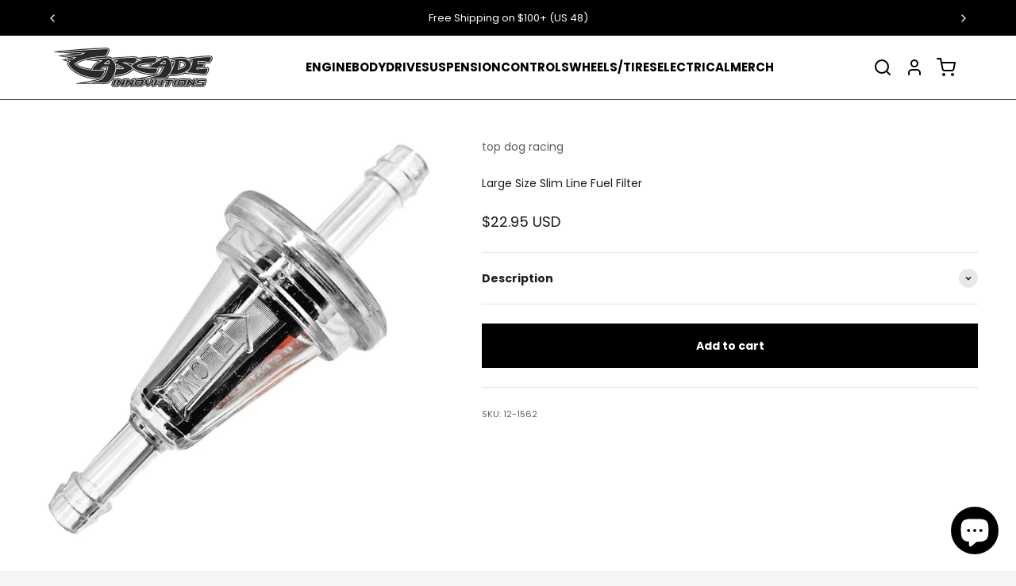

--- FILE ---
content_type: text/html; charset=utf-8
request_url: https://www.cascadeinnovations.net/products/large-size-slim-line-fuel-filter
body_size: 34766
content:
<!doctype html>

<html lang="en" dir="ltr">
  <head>
    <meta charset="utf-8">
    <meta name="viewport" content="width=device-width, initial-scale=1.0, height=device-height, minimum-scale=1.0, maximum-scale=1.0">
    <meta name="theme-color" content="#ffffff">

    <title>Large Size Slim Line Fuel Filter</title><meta name="description" content="These American made filters hold 2-4 times more filtered material than comparable filters. The clear high impact nylon housings are gas, diesel, and alcohol resistant. Features: Lightweight body with a high flow 90 micron polyester screen"><link rel="canonical" href="https://www.cascadeinnovations.net/products/large-size-slim-line-fuel-filter"><link rel="shortcut icon" href="//www.cascadeinnovations.net/cdn/shop/files/Cascade_C_Favicon_Icon_Only_Black.png?v=1706830381&width=96">
      <link rel="apple-touch-icon" href="//www.cascadeinnovations.net/cdn/shop/files/Cascade_C_Favicon_Icon_Only_Black.png?v=1706830381&width=180"><link rel="preconnect" href="https://cdn.shopify.com">
    <link rel="preconnect" href="https://fonts.shopifycdn.com" crossorigin>
    <link rel="dns-prefetch" href="https://productreviews.shopifycdn.com"><link rel="preload" href="//www.cascadeinnovations.net/cdn/fonts/poppins/poppins_n7.56758dcf284489feb014a026f3727f2f20a54626.woff2" as="font" type="font/woff2" crossorigin><link rel="preload" href="//www.cascadeinnovations.net/cdn/fonts/poppins/poppins_n4.0ba78fa5af9b0e1a374041b3ceaadf0a43b41362.woff2" as="font" type="font/woff2" crossorigin><meta property="og:type" content="product">
  <meta property="og:title" content="Large Size Slim Line Fuel Filter">
  <meta property="product:price:amount" content="22.95">
  <meta property="product:price:currency" content="USD">
  <meta property="product:availability" content="in stock"><meta property="og:image" content="http://www.cascadeinnovations.net/cdn/shop/files/fuelfilter.jpg?v=1686870455&width=2048">
  <meta property="og:image:secure_url" content="https://www.cascadeinnovations.net/cdn/shop/files/fuelfilter.jpg?v=1686870455&width=2048">
  <meta property="og:image:width" content="1000">
  <meta property="og:image:height" content="1000"><meta property="og:description" content="These American made filters hold 2-4 times more filtered material than comparable filters. The clear high impact nylon housings are gas, diesel, and alcohol resistant. Features: Lightweight body with a high flow 90 micron polyester screen"><meta property="og:url" content="https://www.cascadeinnovations.net/products/large-size-slim-line-fuel-filter">
<meta property="og:site_name" content="Cascade Innovations"><meta name="twitter:card" content="summary"><meta name="twitter:title" content="Large Size Slim Line Fuel Filter">
  <meta name="twitter:description" content="These American made filters hold 2-4 times more filtered material than comparable filters. The clear high impact nylon housings are gas, diesel, and alcohol resistant.
Features:

Lightweight body with a high flow 90 micron polyester screen"><meta name="twitter:image" content="https://www.cascadeinnovations.net/cdn/shop/files/fuelfilter.jpg?crop=center&height=1200&v=1686870455&width=1200">
  <meta name="twitter:image:alt" content=""><script async crossorigin fetchpriority="high" src="/cdn/shopifycloud/importmap-polyfill/es-modules-shim.2.4.0.js"></script>
<script type="application/ld+json">{"@context":"http:\/\/schema.org\/","@id":"\/products\/large-size-slim-line-fuel-filter#product","@type":"Product","brand":{"@type":"Brand","name":"top dog racing"},"category":"","description":"These American made filters hold 2-4 times more filtered material than comparable filters. The clear high impact nylon housings are gas, diesel, and alcohol resistant.\nFeatures:\n\nLightweight body with a high flow 90 micron polyester screen","image":"https:\/\/www.cascadeinnovations.net\/cdn\/shop\/files\/fuelfilter.jpg?v=1686870455\u0026width=1920","name":"Large Size Slim Line Fuel Filter","offers":{"@id":"\/products\/large-size-slim-line-fuel-filter?variant=42370931720438#offer","@type":"Offer","availability":"http:\/\/schema.org\/InStock","price":"22.95","priceCurrency":"USD","url":"https:\/\/www.cascadeinnovations.net\/products\/large-size-slim-line-fuel-filter?variant=42370931720438"},"sku":"12-1562","url":"https:\/\/www.cascadeinnovations.net\/products\/large-size-slim-line-fuel-filter"}</script><script type="application/ld+json">
  {
    "@context": "https://schema.org",
    "@type": "BreadcrumbList",
    "itemListElement": [{
        "@type": "ListItem",
        "position": 1,
        "name": "Home",
        "item": "https://www.cascadeinnovations.net"
      },{
            "@type": "ListItem",
            "position": 2,
            "name": "Large Size Slim Line Fuel Filter",
            "item": "https://www.cascadeinnovations.net/products/large-size-slim-line-fuel-filter"
          }]
  }
</script><style>/* Typography (heading) */
  @font-face {
  font-family: Poppins;
  font-weight: 700;
  font-style: normal;
  font-display: fallback;
  src: url("//www.cascadeinnovations.net/cdn/fonts/poppins/poppins_n7.56758dcf284489feb014a026f3727f2f20a54626.woff2") format("woff2"),
       url("//www.cascadeinnovations.net/cdn/fonts/poppins/poppins_n7.f34f55d9b3d3205d2cd6f64955ff4b36f0cfd8da.woff") format("woff");
}

@font-face {
  font-family: Poppins;
  font-weight: 700;
  font-style: italic;
  font-display: fallback;
  src: url("//www.cascadeinnovations.net/cdn/fonts/poppins/poppins_i7.42fd71da11e9d101e1e6c7932199f925f9eea42d.woff2") format("woff2"),
       url("//www.cascadeinnovations.net/cdn/fonts/poppins/poppins_i7.ec8499dbd7616004e21155106d13837fff4cf556.woff") format("woff");
}

/* Typography (body) */
  @font-face {
  font-family: Poppins;
  font-weight: 400;
  font-style: normal;
  font-display: fallback;
  src: url("//www.cascadeinnovations.net/cdn/fonts/poppins/poppins_n4.0ba78fa5af9b0e1a374041b3ceaadf0a43b41362.woff2") format("woff2"),
       url("//www.cascadeinnovations.net/cdn/fonts/poppins/poppins_n4.214741a72ff2596839fc9760ee7a770386cf16ca.woff") format("woff");
}

@font-face {
  font-family: Poppins;
  font-weight: 400;
  font-style: italic;
  font-display: fallback;
  src: url("//www.cascadeinnovations.net/cdn/fonts/poppins/poppins_i4.846ad1e22474f856bd6b81ba4585a60799a9f5d2.woff2") format("woff2"),
       url("//www.cascadeinnovations.net/cdn/fonts/poppins/poppins_i4.56b43284e8b52fc64c1fd271f289a39e8477e9ec.woff") format("woff");
}

@font-face {
  font-family: Poppins;
  font-weight: 700;
  font-style: normal;
  font-display: fallback;
  src: url("//www.cascadeinnovations.net/cdn/fonts/poppins/poppins_n7.56758dcf284489feb014a026f3727f2f20a54626.woff2") format("woff2"),
       url("//www.cascadeinnovations.net/cdn/fonts/poppins/poppins_n7.f34f55d9b3d3205d2cd6f64955ff4b36f0cfd8da.woff") format("woff");
}

@font-face {
  font-family: Poppins;
  font-weight: 700;
  font-style: italic;
  font-display: fallback;
  src: url("//www.cascadeinnovations.net/cdn/fonts/poppins/poppins_i7.42fd71da11e9d101e1e6c7932199f925f9eea42d.woff2") format("woff2"),
       url("//www.cascadeinnovations.net/cdn/fonts/poppins/poppins_i7.ec8499dbd7616004e21155106d13837fff4cf556.woff") format("woff");
}

:root {
    /**
     * ---------------------------------------------------------------------
     * SPACING VARIABLES
     *
     * We are using a spacing inspired from frameworks like Tailwind CSS.
     * ---------------------------------------------------------------------
     */
    --spacing-0-5: 0.125rem; /* 2px */
    --spacing-1: 0.25rem; /* 4px */
    --spacing-1-5: 0.375rem; /* 6px */
    --spacing-2: 0.5rem; /* 8px */
    --spacing-2-5: 0.625rem; /* 10px */
    --spacing-3: 0.75rem; /* 12px */
    --spacing-3-5: 0.875rem; /* 14px */
    --spacing-4: 1rem; /* 16px */
    --spacing-4-5: 1.125rem; /* 18px */
    --spacing-5: 1.25rem; /* 20px */
    --spacing-5-5: 1.375rem; /* 22px */
    --spacing-6: 1.5rem; /* 24px */
    --spacing-6-5: 1.625rem; /* 26px */
    --spacing-7: 1.75rem; /* 28px */
    --spacing-7-5: 1.875rem; /* 30px */
    --spacing-8: 2rem; /* 32px */
    --spacing-8-5: 2.125rem; /* 34px */
    --spacing-9: 2.25rem; /* 36px */
    --spacing-9-5: 2.375rem; /* 38px */
    --spacing-10: 2.5rem; /* 40px */
    --spacing-11: 2.75rem; /* 44px */
    --spacing-12: 3rem; /* 48px */
    --spacing-14: 3.5rem; /* 56px */
    --spacing-16: 4rem; /* 64px */
    --spacing-18: 4.5rem; /* 72px */
    --spacing-20: 5rem; /* 80px */
    --spacing-24: 6rem; /* 96px */
    --spacing-28: 7rem; /* 112px */
    --spacing-32: 8rem; /* 128px */
    --spacing-36: 9rem; /* 144px */
    --spacing-40: 10rem; /* 160px */
    --spacing-44: 11rem; /* 176px */
    --spacing-48: 12rem; /* 192px */
    --spacing-52: 13rem; /* 208px */
    --spacing-56: 14rem; /* 224px */
    --spacing-60: 15rem; /* 240px */
    --spacing-64: 16rem; /* 256px */
    --spacing-72: 18rem; /* 288px */
    --spacing-80: 20rem; /* 320px */
    --spacing-96: 24rem; /* 384px */

    /* Container */
    --container-max-width: 1300px;
    --container-narrow-max-width: 1050px;
    --container-gutter: var(--spacing-5);
    --section-outer-spacing-block: var(--spacing-8);
    --section-inner-max-spacing-block: var(--spacing-8);
    --section-inner-spacing-inline: var(--container-gutter);
    --section-stack-spacing-block: var(--spacing-8);

    /* Grid gutter */
    --grid-gutter: var(--spacing-5);

    /* Product list settings */
    --product-list-row-gap: var(--spacing-8);
    --product-list-column-gap: var(--grid-gutter);

    /* Form settings */
    --input-gap: var(--spacing-2);
    --input-height: 2.625rem;
    --input-padding-inline: var(--spacing-4);

    /* Other sizes */
    --sticky-area-height: calc(var(--sticky-announcement-bar-enabled, 0) * var(--announcement-bar-height, 0px) + var(--sticky-header-enabled, 0) * var(--header-height, 0px));

    /* RTL support */
    --transform-logical-flip: 1;
    --transform-origin-start: left;
    --transform-origin-end: right;

    /**
     * ---------------------------------------------------------------------
     * TYPOGRAPHY
     * ---------------------------------------------------------------------
     */

    /* Font properties */
    --heading-font-family: Poppins, sans-serif;
    --heading-font-weight: 700;
    --heading-font-style: normal;
    --heading-text-transform: normal;
    --heading-letter-spacing: -0.02em;
    --text-font-family: Poppins, sans-serif;
    --text-font-weight: 400;
    --text-font-style: normal;
    --text-letter-spacing: 0.0em;

    /* Font sizes */
    --text-h0: 2.5rem;
    --text-h1: 1.75rem;
    --text-h2: 1.5rem;
    --text-h3: 1.375rem;
    --text-h4: 1.125rem;
    --text-h5: 1.125rem;
    --text-h6: 1rem;
    --text-xs: 0.6875rem;
    --text-sm: 0.75rem;
    --text-base: 0.875rem;
    --text-lg: 1.125rem;

    /**
     * ---------------------------------------------------------------------
     * COLORS
     * ---------------------------------------------------------------------
     */

    /* Color settings */--accent: 0 0 0;
    --text-primary: 26 26 26;
    --background-primary: 245 245 245;
    --dialog-background: 255 255 255;
    --border-color: var(--text-color, var(--text-primary)) / 0.12;

    /* Button colors */
    --button-background-primary: 0 0 0;
    --button-text-primary: 255 255 255;
    --button-background-secondary: 103 103 103;
    --button-text-secondary: 255 255 255;

    /* Status colors */
    --success-background: 225 249 224;
    --success-text: 2 205 0;
    --warning-background: 255 252 224;
    --warning-text: 255 231 0;
    --error-background: 254 231 231;
    --error-text: 248 58 58;

    /* Product colors */
    --on-sale-text: 255 0 0;
    --on-sale-badge-background: 255 0 0;
    --on-sale-badge-text: 255 255 255;
    --sold-out-badge-background: 0 0 0;
    --sold-out-badge-text: 255 255 255;
    --primary-badge-background: 106 0 0;
    --primary-badge-text: 255 255 255;
    --star-color: 255 0 0;
    --product-card-background: 255 255 255;
    --product-card-text: 0 0 0;

    /* Header colors */
    --header-background: 255 255 255;
    --header-text: 0 0 0;

    /* Footer colors */
    --footer-background: 0 0 0;
    --footer-text: 255 255 255;

    /* Rounded variables (used for border radius) */
    --rounded-xs: 0.0rem;
    --rounded-sm: 0.0rem;
    --rounded: 0.0rem;
    --rounded-lg: 0.0rem;
    --rounded-full: 9999px;

    --rounded-button: 0.0rem;
    --rounded-input: 0.0rem;

    /* Box shadow */
    --shadow-sm: 0 2px 8px rgb(var(--text-primary) / 0.0);
    --shadow: 0 5px 15px rgb(var(--text-primary) / 0.0);
    --shadow-md: 0 5px 30px rgb(var(--text-primary) / 0.0);
    --shadow-block: 0px 18px 50px rgb(var(--text-primary) / 0.0);

    /**
     * ---------------------------------------------------------------------
     * OTHER
     * ---------------------------------------------------------------------
     */

    --stagger-products-reveal-opacity: 0;
    --cursor-close-svg-url: url(//www.cascadeinnovations.net/cdn/shop/t/148/assets/cursor-close.svg?v=147174565022153725511767139790);
    --cursor-zoom-in-svg-url: url(//www.cascadeinnovations.net/cdn/shop/t/148/assets/cursor-zoom-in.svg?v=154953035094101115921767139790);
    --cursor-zoom-out-svg-url: url(//www.cascadeinnovations.net/cdn/shop/t/148/assets/cursor-zoom-out.svg?v=16155520337305705181767139790);
    --checkmark-svg-url: url(//www.cascadeinnovations.net/cdn/shop/t/148/assets/checkmark.svg?v=77552481021870063511767139790);
  }

  [dir="rtl"]:root {
    /* RTL support */
    --transform-logical-flip: -1;
    --transform-origin-start: right;
    --transform-origin-end: left;
  }

  @media screen and (min-width: 700px) {
    :root {
      /* Typography (font size) */
      --text-h0: 3.25rem;
      --text-h1: 2.25rem;
      --text-h2: 1.75rem;
      --text-h3: 1.625rem;
      --text-h4: 1.25rem;
      --text-h5: 1.25rem;
      --text-h6: 1.125rem;

      --text-xs: 0.6875rem;
      --text-sm: 0.75rem;
      --text-base: 0.875rem;
      --text-lg: 1.125rem;

      /* Spacing */
      --container-gutter: 2rem;
      --section-outer-spacing-block: var(--spacing-12);
      --section-inner-max-spacing-block: var(--spacing-10);
      --section-inner-spacing-inline: var(--spacing-12);
      --section-stack-spacing-block: var(--spacing-10);

      /* Grid gutter */
      --grid-gutter: var(--spacing-6);

      /* Product list settings */
      --product-list-row-gap: var(--spacing-12);

      /* Form settings */
      --input-gap: 1rem;
      --input-height: 3.125rem;
      --input-padding-inline: var(--spacing-5);
    }
  }

  @media screen and (min-width: 1000px) {
    :root {
      /* Spacing settings */
      --container-gutter: var(--spacing-12);
      --section-outer-spacing-block: var(--spacing-14);
      --section-inner-max-spacing-block: var(--spacing-12);
      --section-inner-spacing-inline: var(--spacing-16);
      --section-stack-spacing-block: var(--spacing-10);
    }
  }

  @media screen and (min-width: 1150px) {
    :root {
      /* Spacing settings */
      --container-gutter: var(--spacing-12);
      --section-outer-spacing-block: var(--spacing-14);
      --section-inner-max-spacing-block: var(--spacing-12);
      --section-inner-spacing-inline: var(--spacing-16);
      --section-stack-spacing-block: var(--spacing-12);
    }
  }

  @media screen and (min-width: 1400px) {
    :root {
      /* Typography (font size) */
      --text-h0: 4rem;
      --text-h1: 3rem;
      --text-h2: 2.5rem;
      --text-h3: 1.75rem;
      --text-h4: 1.5rem;
      --text-h5: 1.25rem;
      --text-h6: 1.25rem;

      --section-outer-spacing-block: var(--spacing-16);
      --section-inner-max-spacing-block: var(--spacing-14);
      --section-inner-spacing-inline: var(--spacing-18);
    }
  }

  @media screen and (min-width: 1600px) {
    :root {
      --section-outer-spacing-block: var(--spacing-16);
      --section-inner-max-spacing-block: var(--spacing-16);
      --section-inner-spacing-inline: var(--spacing-20);
    }
  }

  /**
   * ---------------------------------------------------------------------
   * LIQUID DEPENDANT CSS
   *
   * Our main CSS is Liquid free, but some very specific features depend on
   * theme settings, so we have them here
   * ---------------------------------------------------------------------
   */@media screen and (pointer: fine) {
        /* The !important are for the Shopify Payment button to ensure we override the default from Shopify styles */
        .button:not([disabled]):not(.button--outline):hover, .btn:not([disabled]):hover, .shopify-payment-button__button--unbranded:not([disabled]):hover {
          background-color: transparent !important;
          color: rgb(var(--button-outline-color) / var(--button-background-opacity, 1)) !important;
          box-shadow: inset 0 0 0 2px currentColor !important;
        }

        .button--outline:not([disabled]):hover {
          background: rgb(var(--button-background));
          color: rgb(var(--button-text-color));
          box-shadow: inset 0 0 0 2px rgb(var(--button-background));
        }
      }</style><script>
  // This allows to expose several variables to the global scope, to be used in scripts
  window.themeVariables = {
    settings: {
      showPageTransition: null,
      staggerProductsApparition: true,
      reduceDrawerAnimation: false,
      reduceMenuAnimation: false,
      headingApparition: "none",
      pageType: "product",
      moneyFormat: "${{amount}}",
      moneyWithCurrencyFormat: "${{amount}} USD",
      currencyCodeEnabled: true,
      cartType: "page",
      showDiscount: true,
      discountMode: "saving",
      pageBackground: "#f5f5f5",
      textColor: "#1a1a1a"
    },

    strings: {
      accessibilityClose: "Close",
      accessibilityNext: "Next",
      accessibilityPrevious: "Previous",
      closeGallery: "Close gallery",
      zoomGallery: "Zoom",
      errorGallery: "Image cannot be loaded",
      searchNoResults: "No results could be found.",
      addOrderNote: "Add order note",
      editOrderNote: "Edit order note",
      shippingEstimatorNoResults: "Sorry, we do not ship to your address.",
      shippingEstimatorOneResult: "There is one shipping rate for your address:",
      shippingEstimatorMultipleResults: "There are several shipping rates for your address:",
      shippingEstimatorError: "One or more error occurred while retrieving shipping rates:"
    },

    breakpoints: {
      'sm': 'screen and (min-width: 700px)',
      'md': 'screen and (min-width: 1000px)',
      'lg': 'screen and (min-width: 1150px)',
      'xl': 'screen and (min-width: 1400px)',

      'sm-max': 'screen and (max-width: 699px)',
      'md-max': 'screen and (max-width: 999px)',
      'lg-max': 'screen and (max-width: 1149px)',
      'xl-max': 'screen and (max-width: 1399px)'
    }
  };

  // For detecting native share
  document.documentElement.classList.add(`native-share--${navigator.share ? 'enabled' : 'disabled'}`);// We save the product ID in local storage to be eventually used for recently viewed section
    try {
      const recentlyViewedProducts = new Set(JSON.parse(localStorage.getItem('theme:recently-viewed-products') || '[]'));

      recentlyViewedProducts.delete(7517922820342); // Delete first to re-move the product
      recentlyViewedProducts.add(7517922820342);

      localStorage.setItem('theme:recently-viewed-products', JSON.stringify(Array.from(recentlyViewedProducts.values()).reverse()));
    } catch (e) {
      // Safari in private mode does not allow setting item, we silently fail
    }</script><script type="importmap">{
        "imports": {
          "vendor": "//www.cascadeinnovations.net/cdn/shop/t/148/assets/vendor.min.js?v=166563502121812900551767139759",
          "theme": "//www.cascadeinnovations.net/cdn/shop/t/148/assets/theme.js?v=63782355822096238611767139758",
          "photoswipe": "//www.cascadeinnovations.net/cdn/shop/t/148/assets/photoswipe.min.js?v=13374349288281597431767139757"
        }
      }
    </script>

    <script type="module" src="//www.cascadeinnovations.net/cdn/shop/t/148/assets/vendor.min.js?v=166563502121812900551767139759"></script>
    <script type="module" src="//www.cascadeinnovations.net/cdn/shop/t/148/assets/theme.js?v=63782355822096238611767139758"></script>

    <script>window.performance && window.performance.mark && window.performance.mark('shopify.content_for_header.start');</script><meta id="shopify-digital-wallet" name="shopify-digital-wallet" content="/62102634742/digital_wallets/dialog">
<meta name="shopify-checkout-api-token" content="a8ffe162a959c174c2628a2f87155f26">
<meta id="in-context-paypal-metadata" data-shop-id="62102634742" data-venmo-supported="false" data-environment="production" data-locale="en_US" data-paypal-v4="true" data-currency="USD">
<link rel="alternate" hreflang="x-default" href="https://www.cascadeinnovations.net/products/large-size-slim-line-fuel-filter">
<link rel="alternate" hreflang="en" href="https://www.cascadeinnovations.net/products/large-size-slim-line-fuel-filter">
<link rel="alternate" hreflang="en-AU" href="https://www.cascadeinnovations.net/en-au/products/large-size-slim-line-fuel-filter">
<link rel="alternate" hreflang="en-AT" href="https://www.cascadeinnovations.net/en-at/products/large-size-slim-line-fuel-filter">
<link rel="alternate" hreflang="de-AT" href="https://www.cascadeinnovations.net/de-at/products/large-size-slim-line-fuel-filter">
<link rel="alternate" hreflang="en-BE" href="https://www.cascadeinnovations.net/en-be/products/large-size-slim-line-fuel-filter">
<link rel="alternate" hreflang="nl-BE" href="https://www.cascadeinnovations.net/nl-be/products/large-size-slim-line-fuel-filter">
<link rel="alternate" hreflang="de-BE" href="https://www.cascadeinnovations.net/de-be/products/large-size-slim-line-fuel-filter">
<link rel="alternate" hreflang="fr-BE" href="https://www.cascadeinnovations.net/fr-be/products/large-size-slim-line-fuel-filter">
<link rel="alternate" hreflang="en-CA" href="https://www.cascadeinnovations.net/en-ca/products/large-size-slim-line-fuel-filter">
<link rel="alternate" hreflang="fr-CA" href="https://www.cascadeinnovations.net/fr-ca/products/large-size-slim-line-fuel-filter">
<link rel="alternate" hreflang="zh-Hant-CN" href="https://www.cascadeinnovations.net/zh-cn/products/large-size-slim-line-fuel-filter">
<link rel="alternate" hreflang="en-CY" href="https://www.cascadeinnovations.net/en-cy/products/large-size-slim-line-fuel-filter">
<link rel="alternate" hreflang="en-DK" href="https://www.cascadeinnovations.net/en-dk/products/large-size-slim-line-fuel-filter">
<link rel="alternate" hreflang="da-DK" href="https://www.cascadeinnovations.net/da-dk/products/large-size-slim-line-fuel-filter">
<link rel="alternate" hreflang="en-FR" href="https://www.cascadeinnovations.net/en-fr/products/large-size-slim-line-fuel-filter">
<link rel="alternate" hreflang="fr-FR" href="https://www.cascadeinnovations.net/fr-fr/products/large-size-slim-line-fuel-filter">
<link rel="alternate" hreflang="en-DE" href="https://www.cascadeinnovations.net/en-de/products/large-size-slim-line-fuel-filter">
<link rel="alternate" hreflang="de-DE" href="https://www.cascadeinnovations.net/de-de/products/large-size-slim-line-fuel-filter">
<link rel="alternate" hreflang="en-HK" href="https://www.cascadeinnovations.net/en-hk/products/large-size-slim-line-fuel-filter">
<link rel="alternate" hreflang="en-IN" href="https://www.cascadeinnovations.net/en-in/products/large-size-slim-line-fuel-filter">
<link rel="alternate" hreflang="gu-IN" href="https://www.cascadeinnovations.net/gu-in/products/large-size-slim-line-fuel-filter">
<link rel="alternate" hreflang="pa-IN" href="https://www.cascadeinnovations.net/pa-in/products/large-size-slim-line-fuel-filter">
<link rel="alternate" hreflang="mr-IN" href="https://www.cascadeinnovations.net/mr-in/products/large-size-slim-line-fuel-filter">
<link rel="alternate" hreflang="en-IE" href="https://www.cascadeinnovations.net/en-ie/products/large-size-slim-line-fuel-filter">
<link rel="alternate" hreflang="ga-IE" href="https://www.cascadeinnovations.net/ga-ie/products/large-size-slim-line-fuel-filter">
<link rel="alternate" hreflang="en-IL" href="https://www.cascadeinnovations.net/en-il/products/large-size-slim-line-fuel-filter">
<link rel="alternate" hreflang="he-IL" href="https://www.cascadeinnovations.net/he-il/products/large-size-slim-line-fuel-filter">
<link rel="alternate" hreflang="en-IT" href="https://www.cascadeinnovations.net/en-it/products/large-size-slim-line-fuel-filter">
<link rel="alternate" hreflang="it-IT" href="https://www.cascadeinnovations.net/it-it/products/large-size-slim-line-fuel-filter">
<link rel="alternate" hreflang="en-JP" href="https://www.cascadeinnovations.net/en-jp/products/large-size-slim-line-fuel-filter">
<link rel="alternate" hreflang="ja-JP" href="https://www.cascadeinnovations.net/ja-jp/products/large-size-slim-line-fuel-filter">
<link rel="alternate" hreflang="en-MX" href="https://www.cascadeinnovations.net/en-mx/products/large-size-slim-line-fuel-filter">
<link rel="alternate" hreflang="es-MX" href="https://www.cascadeinnovations.net/es-mx/products/large-size-slim-line-fuel-filter">
<link rel="alternate" hreflang="en-NL" href="https://www.cascadeinnovations.net/en-nl/products/large-size-slim-line-fuel-filter">
<link rel="alternate" hreflang="nl-NL" href="https://www.cascadeinnovations.net/nl-nl/products/large-size-slim-line-fuel-filter">
<link rel="alternate" hreflang="en-NZ" href="https://www.cascadeinnovations.net/en-nz/products/large-size-slim-line-fuel-filter">
<link rel="alternate" hreflang="en-NO" href="https://www.cascadeinnovations.net/en-no/products/large-size-slim-line-fuel-filter">
<link rel="alternate" hreflang="no-NO" href="https://www.cascadeinnovations.net/no-no/products/large-size-slim-line-fuel-filter">
<link rel="alternate" hreflang="en-SA" href="https://www.cascadeinnovations.net/en-sa/products/large-size-slim-line-fuel-filter">
<link rel="alternate" hreflang="ar-SA" href="https://www.cascadeinnovations.net/ar-sa/products/large-size-slim-line-fuel-filter">
<link rel="alternate" hreflang="en-SG" href="https://www.cascadeinnovations.net/en-sg/products/large-size-slim-line-fuel-filter">
<link rel="alternate" hreflang="ms-SG" href="https://www.cascadeinnovations.net/ms-sg/products/large-size-slim-line-fuel-filter">
<link rel="alternate" hreflang="ta-SG" href="https://www.cascadeinnovations.net/ta-sg/products/large-size-slim-line-fuel-filter">
<link rel="alternate" hreflang="en-KR" href="https://www.cascadeinnovations.net/en-kr/products/large-size-slim-line-fuel-filter">
<link rel="alternate" hreflang="ko-KR" href="https://www.cascadeinnovations.net/ko-kr/products/large-size-slim-line-fuel-filter">
<link rel="alternate" hreflang="en-ES" href="https://www.cascadeinnovations.net/en-es/products/large-size-slim-line-fuel-filter">
<link rel="alternate" hreflang="es-ES" href="https://www.cascadeinnovations.net/es-es/products/large-size-slim-line-fuel-filter">
<link rel="alternate" hreflang="en-SE" href="https://www.cascadeinnovations.net/en-se/products/large-size-slim-line-fuel-filter">
<link rel="alternate" hreflang="sv-SE" href="https://www.cascadeinnovations.net/sv-se/products/large-size-slim-line-fuel-filter">
<link rel="alternate" hreflang="en-CH" href="https://www.cascadeinnovations.net/en-ch/products/large-size-slim-line-fuel-filter">
<link rel="alternate" hreflang="rm-CH" href="https://www.cascadeinnovations.net/rm-ch/products/large-size-slim-line-fuel-filter">
<link rel="alternate" hreflang="de-CH" href="https://www.cascadeinnovations.net/de-ch/products/large-size-slim-line-fuel-filter">
<link rel="alternate" hreflang="fr-CH" href="https://www.cascadeinnovations.net/fr-ch/products/large-size-slim-line-fuel-filter">
<link rel="alternate" hreflang="it-CH" href="https://www.cascadeinnovations.net/it-ch/products/large-size-slim-line-fuel-filter">
<link rel="alternate" hreflang="en-TW" href="https://www.cascadeinnovations.net/en-tw/products/large-size-slim-line-fuel-filter">
<link rel="alternate" hreflang="ja-TW" href="https://www.cascadeinnovations.net/ja-tw/products/large-size-slim-line-fuel-filter">
<link rel="alternate" hreflang="en-AE" href="https://www.cascadeinnovations.net/en-ae/products/large-size-slim-line-fuel-filter">
<link rel="alternate" hreflang="ar-AE" href="https://www.cascadeinnovations.net/ar-ae/products/large-size-slim-line-fuel-filter">
<link rel="alternate" hreflang="en-GB" href="https://www.cascadeinnovations.net/en-gb/products/large-size-slim-line-fuel-filter">
<link rel="alternate" type="application/json+oembed" href="https://www.cascadeinnovations.net/products/large-size-slim-line-fuel-filter.oembed">
<script async="async" src="/checkouts/internal/preloads.js?locale=en-US"></script>
<link rel="preconnect" href="https://shop.app" crossorigin="anonymous">
<script async="async" src="https://shop.app/checkouts/internal/preloads.js?locale=en-US&shop_id=62102634742" crossorigin="anonymous"></script>
<script id="apple-pay-shop-capabilities" type="application/json">{"shopId":62102634742,"countryCode":"US","currencyCode":"USD","merchantCapabilities":["supports3DS"],"merchantId":"gid:\/\/shopify\/Shop\/62102634742","merchantName":"Cascade Innovations","requiredBillingContactFields":["postalAddress","email"],"requiredShippingContactFields":["postalAddress","email"],"shippingType":"shipping","supportedNetworks":["visa","masterCard","amex","discover","elo","jcb"],"total":{"type":"pending","label":"Cascade Innovations","amount":"1.00"},"shopifyPaymentsEnabled":true,"supportsSubscriptions":true}</script>
<script id="shopify-features" type="application/json">{"accessToken":"a8ffe162a959c174c2628a2f87155f26","betas":["rich-media-storefront-analytics"],"domain":"www.cascadeinnovations.net","predictiveSearch":true,"shopId":62102634742,"locale":"en"}</script>
<script>var Shopify = Shopify || {};
Shopify.shop = "cascade-innovations.myshopify.com";
Shopify.locale = "en";
Shopify.currency = {"active":"USD","rate":"1.0"};
Shopify.country = "US";
Shopify.theme = {"name":"Copy of Website 2026 🎉🎊🥳","id":155613266166,"schema_name":"Impact","schema_version":"6.11.2","theme_store_id":1190,"role":"main"};
Shopify.theme.handle = "null";
Shopify.theme.style = {"id":null,"handle":null};
Shopify.cdnHost = "www.cascadeinnovations.net/cdn";
Shopify.routes = Shopify.routes || {};
Shopify.routes.root = "/";</script>
<script type="module">!function(o){(o.Shopify=o.Shopify||{}).modules=!0}(window);</script>
<script>!function(o){function n(){var o=[];function n(){o.push(Array.prototype.slice.apply(arguments))}return n.q=o,n}var t=o.Shopify=o.Shopify||{};t.loadFeatures=n(),t.autoloadFeatures=n()}(window);</script>
<script>
  window.ShopifyPay = window.ShopifyPay || {};
  window.ShopifyPay.apiHost = "shop.app\/pay";
  window.ShopifyPay.redirectState = null;
</script>
<script id="shop-js-analytics" type="application/json">{"pageType":"product"}</script>
<script defer="defer" async type="module" src="//www.cascadeinnovations.net/cdn/shopifycloud/shop-js/modules/v2/client.init-shop-cart-sync_BT-GjEfc.en.esm.js"></script>
<script defer="defer" async type="module" src="//www.cascadeinnovations.net/cdn/shopifycloud/shop-js/modules/v2/chunk.common_D58fp_Oc.esm.js"></script>
<script defer="defer" async type="module" src="//www.cascadeinnovations.net/cdn/shopifycloud/shop-js/modules/v2/chunk.modal_xMitdFEc.esm.js"></script>
<script type="module">
  await import("//www.cascadeinnovations.net/cdn/shopifycloud/shop-js/modules/v2/client.init-shop-cart-sync_BT-GjEfc.en.esm.js");
await import("//www.cascadeinnovations.net/cdn/shopifycloud/shop-js/modules/v2/chunk.common_D58fp_Oc.esm.js");
await import("//www.cascadeinnovations.net/cdn/shopifycloud/shop-js/modules/v2/chunk.modal_xMitdFEc.esm.js");

  window.Shopify.SignInWithShop?.initShopCartSync?.({"fedCMEnabled":true,"windoidEnabled":true});

</script>
<script defer="defer" async type="module" src="//www.cascadeinnovations.net/cdn/shopifycloud/shop-js/modules/v2/client.payment-terms_Ci9AEqFq.en.esm.js"></script>
<script defer="defer" async type="module" src="//www.cascadeinnovations.net/cdn/shopifycloud/shop-js/modules/v2/chunk.common_D58fp_Oc.esm.js"></script>
<script defer="defer" async type="module" src="//www.cascadeinnovations.net/cdn/shopifycloud/shop-js/modules/v2/chunk.modal_xMitdFEc.esm.js"></script>
<script type="module">
  await import("//www.cascadeinnovations.net/cdn/shopifycloud/shop-js/modules/v2/client.payment-terms_Ci9AEqFq.en.esm.js");
await import("//www.cascadeinnovations.net/cdn/shopifycloud/shop-js/modules/v2/chunk.common_D58fp_Oc.esm.js");
await import("//www.cascadeinnovations.net/cdn/shopifycloud/shop-js/modules/v2/chunk.modal_xMitdFEc.esm.js");

  
</script>
<script>
  window.Shopify = window.Shopify || {};
  if (!window.Shopify.featureAssets) window.Shopify.featureAssets = {};
  window.Shopify.featureAssets['shop-js'] = {"shop-cart-sync":["modules/v2/client.shop-cart-sync_DZOKe7Ll.en.esm.js","modules/v2/chunk.common_D58fp_Oc.esm.js","modules/v2/chunk.modal_xMitdFEc.esm.js"],"init-fed-cm":["modules/v2/client.init-fed-cm_B6oLuCjv.en.esm.js","modules/v2/chunk.common_D58fp_Oc.esm.js","modules/v2/chunk.modal_xMitdFEc.esm.js"],"shop-cash-offers":["modules/v2/client.shop-cash-offers_D2sdYoxE.en.esm.js","modules/v2/chunk.common_D58fp_Oc.esm.js","modules/v2/chunk.modal_xMitdFEc.esm.js"],"shop-login-button":["modules/v2/client.shop-login-button_QeVjl5Y3.en.esm.js","modules/v2/chunk.common_D58fp_Oc.esm.js","modules/v2/chunk.modal_xMitdFEc.esm.js"],"pay-button":["modules/v2/client.pay-button_DXTOsIq6.en.esm.js","modules/v2/chunk.common_D58fp_Oc.esm.js","modules/v2/chunk.modal_xMitdFEc.esm.js"],"shop-button":["modules/v2/client.shop-button_DQZHx9pm.en.esm.js","modules/v2/chunk.common_D58fp_Oc.esm.js","modules/v2/chunk.modal_xMitdFEc.esm.js"],"avatar":["modules/v2/client.avatar_BTnouDA3.en.esm.js"],"init-windoid":["modules/v2/client.init-windoid_CR1B-cfM.en.esm.js","modules/v2/chunk.common_D58fp_Oc.esm.js","modules/v2/chunk.modal_xMitdFEc.esm.js"],"init-shop-for-new-customer-accounts":["modules/v2/client.init-shop-for-new-customer-accounts_C_vY_xzh.en.esm.js","modules/v2/client.shop-login-button_QeVjl5Y3.en.esm.js","modules/v2/chunk.common_D58fp_Oc.esm.js","modules/v2/chunk.modal_xMitdFEc.esm.js"],"init-shop-email-lookup-coordinator":["modules/v2/client.init-shop-email-lookup-coordinator_BI7n9ZSv.en.esm.js","modules/v2/chunk.common_D58fp_Oc.esm.js","modules/v2/chunk.modal_xMitdFEc.esm.js"],"init-shop-cart-sync":["modules/v2/client.init-shop-cart-sync_BT-GjEfc.en.esm.js","modules/v2/chunk.common_D58fp_Oc.esm.js","modules/v2/chunk.modal_xMitdFEc.esm.js"],"shop-toast-manager":["modules/v2/client.shop-toast-manager_DiYdP3xc.en.esm.js","modules/v2/chunk.common_D58fp_Oc.esm.js","modules/v2/chunk.modal_xMitdFEc.esm.js"],"init-customer-accounts":["modules/v2/client.init-customer-accounts_D9ZNqS-Q.en.esm.js","modules/v2/client.shop-login-button_QeVjl5Y3.en.esm.js","modules/v2/chunk.common_D58fp_Oc.esm.js","modules/v2/chunk.modal_xMitdFEc.esm.js"],"init-customer-accounts-sign-up":["modules/v2/client.init-customer-accounts-sign-up_iGw4briv.en.esm.js","modules/v2/client.shop-login-button_QeVjl5Y3.en.esm.js","modules/v2/chunk.common_D58fp_Oc.esm.js","modules/v2/chunk.modal_xMitdFEc.esm.js"],"shop-follow-button":["modules/v2/client.shop-follow-button_CqMgW2wH.en.esm.js","modules/v2/chunk.common_D58fp_Oc.esm.js","modules/v2/chunk.modal_xMitdFEc.esm.js"],"checkout-modal":["modules/v2/client.checkout-modal_xHeaAweL.en.esm.js","modules/v2/chunk.common_D58fp_Oc.esm.js","modules/v2/chunk.modal_xMitdFEc.esm.js"],"shop-login":["modules/v2/client.shop-login_D91U-Q7h.en.esm.js","modules/v2/chunk.common_D58fp_Oc.esm.js","modules/v2/chunk.modal_xMitdFEc.esm.js"],"lead-capture":["modules/v2/client.lead-capture_BJmE1dJe.en.esm.js","modules/v2/chunk.common_D58fp_Oc.esm.js","modules/v2/chunk.modal_xMitdFEc.esm.js"],"payment-terms":["modules/v2/client.payment-terms_Ci9AEqFq.en.esm.js","modules/v2/chunk.common_D58fp_Oc.esm.js","modules/v2/chunk.modal_xMitdFEc.esm.js"]};
</script>
<script>(function() {
  var isLoaded = false;
  function asyncLoad() {
    if (isLoaded) return;
    isLoaded = true;
    var urls = ["https:\/\/app.helpfulcrowd.com\/res\/shopify\/n5Sxzo\/storefront_scripts.js?shop=cascade-innovations.myshopify.com"];
    for (var i = 0; i < urls.length; i++) {
      var s = document.createElement('script');
      s.type = 'text/javascript';
      s.async = true;
      s.src = urls[i];
      var x = document.getElementsByTagName('script')[0];
      x.parentNode.insertBefore(s, x);
    }
  };
  if(window.attachEvent) {
    window.attachEvent('onload', asyncLoad);
  } else {
    window.addEventListener('load', asyncLoad, false);
  }
})();</script>
<script id="__st">var __st={"a":62102634742,"offset":-28800,"reqid":"d99ea553-a69b-4950-b4f9-fa12a48f2af4-1769212335","pageurl":"www.cascadeinnovations.net\/products\/large-size-slim-line-fuel-filter","u":"587f9c64ea81","p":"product","rtyp":"product","rid":7517922820342};</script>
<script>window.ShopifyPaypalV4VisibilityTracking = true;</script>
<script id="captcha-bootstrap">!function(){'use strict';const t='contact',e='account',n='new_comment',o=[[t,t],['blogs',n],['comments',n],[t,'customer']],c=[[e,'customer_login'],[e,'guest_login'],[e,'recover_customer_password'],[e,'create_customer']],r=t=>t.map((([t,e])=>`form[action*='/${t}']:not([data-nocaptcha='true']) input[name='form_type'][value='${e}']`)).join(','),a=t=>()=>t?[...document.querySelectorAll(t)].map((t=>t.form)):[];function s(){const t=[...o],e=r(t);return a(e)}const i='password',u='form_key',d=['recaptcha-v3-token','g-recaptcha-response','h-captcha-response',i],f=()=>{try{return window.sessionStorage}catch{return}},m='__shopify_v',_=t=>t.elements[u];function p(t,e,n=!1){try{const o=window.sessionStorage,c=JSON.parse(o.getItem(e)),{data:r}=function(t){const{data:e,action:n}=t;return t[m]||n?{data:e,action:n}:{data:t,action:n}}(c);for(const[e,n]of Object.entries(r))t.elements[e]&&(t.elements[e].value=n);n&&o.removeItem(e)}catch(o){console.error('form repopulation failed',{error:o})}}const l='form_type',E='cptcha';function T(t){t.dataset[E]=!0}const w=window,h=w.document,L='Shopify',v='ce_forms',y='captcha';let A=!1;((t,e)=>{const n=(g='f06e6c50-85a8-45c8-87d0-21a2b65856fe',I='https://cdn.shopify.com/shopifycloud/storefront-forms-hcaptcha/ce_storefront_forms_captcha_hcaptcha.v1.5.2.iife.js',D={infoText:'Protected by hCaptcha',privacyText:'Privacy',termsText:'Terms'},(t,e,n)=>{const o=w[L][v],c=o.bindForm;if(c)return c(t,g,e,D).then(n);var r;o.q.push([[t,g,e,D],n]),r=I,A||(h.body.append(Object.assign(h.createElement('script'),{id:'captcha-provider',async:!0,src:r})),A=!0)});var g,I,D;w[L]=w[L]||{},w[L][v]=w[L][v]||{},w[L][v].q=[],w[L][y]=w[L][y]||{},w[L][y].protect=function(t,e){n(t,void 0,e),T(t)},Object.freeze(w[L][y]),function(t,e,n,w,h,L){const[v,y,A,g]=function(t,e,n){const i=e?o:[],u=t?c:[],d=[...i,...u],f=r(d),m=r(i),_=r(d.filter((([t,e])=>n.includes(e))));return[a(f),a(m),a(_),s()]}(w,h,L),I=t=>{const e=t.target;return e instanceof HTMLFormElement?e:e&&e.form},D=t=>v().includes(t);t.addEventListener('submit',(t=>{const e=I(t);if(!e)return;const n=D(e)&&!e.dataset.hcaptchaBound&&!e.dataset.recaptchaBound,o=_(e),c=g().includes(e)&&(!o||!o.value);(n||c)&&t.preventDefault(),c&&!n&&(function(t){try{if(!f())return;!function(t){const e=f();if(!e)return;const n=_(t);if(!n)return;const o=n.value;o&&e.removeItem(o)}(t);const e=Array.from(Array(32),(()=>Math.random().toString(36)[2])).join('');!function(t,e){_(t)||t.append(Object.assign(document.createElement('input'),{type:'hidden',name:u})),t.elements[u].value=e}(t,e),function(t,e){const n=f();if(!n)return;const o=[...t.querySelectorAll(`input[type='${i}']`)].map((({name:t})=>t)),c=[...d,...o],r={};for(const[a,s]of new FormData(t).entries())c.includes(a)||(r[a]=s);n.setItem(e,JSON.stringify({[m]:1,action:t.action,data:r}))}(t,e)}catch(e){console.error('failed to persist form',e)}}(e),e.submit())}));const S=(t,e)=>{t&&!t.dataset[E]&&(n(t,e.some((e=>e===t))),T(t))};for(const o of['focusin','change'])t.addEventListener(o,(t=>{const e=I(t);D(e)&&S(e,y())}));const B=e.get('form_key'),M=e.get(l),P=B&&M;t.addEventListener('DOMContentLoaded',(()=>{const t=y();if(P)for(const e of t)e.elements[l].value===M&&p(e,B);[...new Set([...A(),...v().filter((t=>'true'===t.dataset.shopifyCaptcha))])].forEach((e=>S(e,t)))}))}(h,new URLSearchParams(w.location.search),n,t,e,['guest_login'])})(!0,!0)}();</script>
<script integrity="sha256-4kQ18oKyAcykRKYeNunJcIwy7WH5gtpwJnB7kiuLZ1E=" data-source-attribution="shopify.loadfeatures" defer="defer" src="//www.cascadeinnovations.net/cdn/shopifycloud/storefront/assets/storefront/load_feature-a0a9edcb.js" crossorigin="anonymous"></script>
<script crossorigin="anonymous" defer="defer" src="//www.cascadeinnovations.net/cdn/shopifycloud/storefront/assets/shopify_pay/storefront-65b4c6d7.js?v=20250812"></script>
<script data-source-attribution="shopify.dynamic_checkout.dynamic.init">var Shopify=Shopify||{};Shopify.PaymentButton=Shopify.PaymentButton||{isStorefrontPortableWallets:!0,init:function(){window.Shopify.PaymentButton.init=function(){};var t=document.createElement("script");t.src="https://www.cascadeinnovations.net/cdn/shopifycloud/portable-wallets/latest/portable-wallets.en.js",t.type="module",document.head.appendChild(t)}};
</script>
<script data-source-attribution="shopify.dynamic_checkout.buyer_consent">
  function portableWalletsHideBuyerConsent(e){var t=document.getElementById("shopify-buyer-consent"),n=document.getElementById("shopify-subscription-policy-button");t&&n&&(t.classList.add("hidden"),t.setAttribute("aria-hidden","true"),n.removeEventListener("click",e))}function portableWalletsShowBuyerConsent(e){var t=document.getElementById("shopify-buyer-consent"),n=document.getElementById("shopify-subscription-policy-button");t&&n&&(t.classList.remove("hidden"),t.removeAttribute("aria-hidden"),n.addEventListener("click",e))}window.Shopify?.PaymentButton&&(window.Shopify.PaymentButton.hideBuyerConsent=portableWalletsHideBuyerConsent,window.Shopify.PaymentButton.showBuyerConsent=portableWalletsShowBuyerConsent);
</script>
<script data-source-attribution="shopify.dynamic_checkout.cart.bootstrap">document.addEventListener("DOMContentLoaded",(function(){function t(){return document.querySelector("shopify-accelerated-checkout-cart, shopify-accelerated-checkout")}if(t())Shopify.PaymentButton.init();else{new MutationObserver((function(e,n){t()&&(Shopify.PaymentButton.init(),n.disconnect())})).observe(document.body,{childList:!0,subtree:!0})}}));
</script>
<link id="shopify-accelerated-checkout-styles" rel="stylesheet" media="screen" href="https://www.cascadeinnovations.net/cdn/shopifycloud/portable-wallets/latest/accelerated-checkout-backwards-compat.css" crossorigin="anonymous">
<style id="shopify-accelerated-checkout-cart">
        #shopify-buyer-consent {
  margin-top: 1em;
  display: inline-block;
  width: 100%;
}

#shopify-buyer-consent.hidden {
  display: none;
}

#shopify-subscription-policy-button {
  background: none;
  border: none;
  padding: 0;
  text-decoration: underline;
  font-size: inherit;
  cursor: pointer;
}

#shopify-subscription-policy-button::before {
  box-shadow: none;
}

      </style>

<script>window.performance && window.performance.mark && window.performance.mark('shopify.content_for_header.end');</script>
<link href="//www.cascadeinnovations.net/cdn/shop/t/148/assets/theme.css?v=69759571023430614071767139758" rel="stylesheet" type="text/css" media="all" /><!-- BEGIN app block: shopify://apps/wsh-wholesale-pricing/blocks/app-embed/94cbfa01-7191-4bb2-bcd8-b519b9b3bd06 --><script>

  window.wpdExtensionIsProductPage = {"id":7517922820342,"title":"Large Size Slim Line Fuel Filter","handle":"large-size-slim-line-fuel-filter","description":"\u003cdiv class=\"description\"\u003eThese American made filters hold 2-4 times more filtered material than comparable filters. The clear high impact nylon housings are gas, diesel, and alcohol resistant.\u003c\/div\u003e\n\u003cdiv class=\"title\"\u003eFeatures:\u003c\/div\u003e\n\u003cdiv class=\"title\"\u003e\u003c\/div\u003e\n\u003cdiv class=\"title\"\u003eLightweight body with a high flow 90 micron polyester screen\u003c\/div\u003e","published_at":"2021-11-11T18:00:36-08:00","created_at":"2022-01-06T11:23:11-08:00","vendor":"top dog racing","type":"","tags":[],"price":2295,"price_min":2295,"price_max":2295,"available":true,"price_varies":false,"compare_at_price":null,"compare_at_price_min":0,"compare_at_price_max":0,"compare_at_price_varies":false,"variants":[{"id":42370931720438,"title":"Default Title","option1":"Default Title","option2":null,"option3":null,"sku":"12-1562","requires_shipping":true,"taxable":false,"featured_image":null,"available":true,"name":"Large Size Slim Line Fuel Filter","public_title":null,"options":["Default Title"],"price":2295,"weight":45,"compare_at_price":null,"inventory_management":"shopify","barcode":"","requires_selling_plan":false,"selling_plan_allocations":[]}],"images":["\/\/www.cascadeinnovations.net\/cdn\/shop\/files\/fuelfilter.jpg?v=1686870455"],"featured_image":"\/\/www.cascadeinnovations.net\/cdn\/shop\/files\/fuelfilter.jpg?v=1686870455","options":["Title"],"media":[{"alt":null,"id":31609800163574,"position":1,"preview_image":{"aspect_ratio":1.0,"height":1000,"width":1000,"src":"\/\/www.cascadeinnovations.net\/cdn\/shop\/files\/fuelfilter.jpg?v=1686870455"},"aspect_ratio":1.0,"height":1000,"media_type":"image","src":"\/\/www.cascadeinnovations.net\/cdn\/shop\/files\/fuelfilter.jpg?v=1686870455","width":1000}],"requires_selling_plan":false,"selling_plan_groups":[],"content":"\u003cdiv class=\"description\"\u003eThese American made filters hold 2-4 times more filtered material than comparable filters. The clear high impact nylon housings are gas, diesel, and alcohol resistant.\u003c\/div\u003e\n\u003cdiv class=\"title\"\u003eFeatures:\u003c\/div\u003e\n\u003cdiv class=\"title\"\u003e\u003c\/div\u003e\n\u003cdiv class=\"title\"\u003eLightweight body with a high flow 90 micron polyester screen\u003c\/div\u003e"};
  window.wpdExtensionIsProductPage.selected_or_first_available_variant = {"id":42370931720438,"title":"Default Title","option1":"Default Title","option2":null,"option3":null,"sku":"12-1562","requires_shipping":true,"taxable":false,"featured_image":null,"available":true,"name":"Large Size Slim Line Fuel Filter","public_title":null,"options":["Default Title"],"price":2295,"weight":45,"compare_at_price":null,"inventory_management":"shopify","barcode":"","requires_selling_plan":false,"selling_plan_allocations":[]};
  window.wpdExtensionProductCollectionIds = "472211914998,474899677430,472212046070";
;
window.wpdExtensionIsCartPage = false;

window.showCrossOutPrice = true;
window.WPDAppProxy = "/apps/wpdapp";


window.WPDMarketLocalization = "";
window.WPDMoneyFormat = "${{amount}}";


	
	

  
  
  
  
	
  
    window.is_wcp_wholesale_customer = false;
  
  window.wcp_customer = {
      email: "",
      id: "",
      tags: null,
      default_address: null,
      tax_exempt: false
    };
  window.shopPermanentDomain = "cascade-innovations.myshopify.com";
  window.wpdAPIRootUrl = "https://bdr.wholesalehelper.io/";
</script>





<!-- END app block --><script src="https://cdn.shopify.com/extensions/e8878072-2f6b-4e89-8082-94b04320908d/inbox-1254/assets/inbox-chat-loader.js" type="text/javascript" defer="defer"></script>
<link href="https://monorail-edge.shopifysvc.com" rel="dns-prefetch">
<script>(function(){if ("sendBeacon" in navigator && "performance" in window) {try {var session_token_from_headers = performance.getEntriesByType('navigation')[0].serverTiming.find(x => x.name == '_s').description;} catch {var session_token_from_headers = undefined;}var session_cookie_matches = document.cookie.match(/_shopify_s=([^;]*)/);var session_token_from_cookie = session_cookie_matches && session_cookie_matches.length === 2 ? session_cookie_matches[1] : "";var session_token = session_token_from_headers || session_token_from_cookie || "";function handle_abandonment_event(e) {var entries = performance.getEntries().filter(function(entry) {return /monorail-edge.shopifysvc.com/.test(entry.name);});if (!window.abandonment_tracked && entries.length === 0) {window.abandonment_tracked = true;var currentMs = Date.now();var navigation_start = performance.timing.navigationStart;var payload = {shop_id: 62102634742,url: window.location.href,navigation_start,duration: currentMs - navigation_start,session_token,page_type: "product"};window.navigator.sendBeacon("https://monorail-edge.shopifysvc.com/v1/produce", JSON.stringify({schema_id: "online_store_buyer_site_abandonment/1.1",payload: payload,metadata: {event_created_at_ms: currentMs,event_sent_at_ms: currentMs}}));}}window.addEventListener('pagehide', handle_abandonment_event);}}());</script>
<script id="web-pixels-manager-setup">(function e(e,d,r,n,o){if(void 0===o&&(o={}),!Boolean(null===(a=null===(i=window.Shopify)||void 0===i?void 0:i.analytics)||void 0===a?void 0:a.replayQueue)){var i,a;window.Shopify=window.Shopify||{};var t=window.Shopify;t.analytics=t.analytics||{};var s=t.analytics;s.replayQueue=[],s.publish=function(e,d,r){return s.replayQueue.push([e,d,r]),!0};try{self.performance.mark("wpm:start")}catch(e){}var l=function(){var e={modern:/Edge?\/(1{2}[4-9]|1[2-9]\d|[2-9]\d{2}|\d{4,})\.\d+(\.\d+|)|Firefox\/(1{2}[4-9]|1[2-9]\d|[2-9]\d{2}|\d{4,})\.\d+(\.\d+|)|Chrom(ium|e)\/(9{2}|\d{3,})\.\d+(\.\d+|)|(Maci|X1{2}).+ Version\/(15\.\d+|(1[6-9]|[2-9]\d|\d{3,})\.\d+)([,.]\d+|)( \(\w+\)|)( Mobile\/\w+|) Safari\/|Chrome.+OPR\/(9{2}|\d{3,})\.\d+\.\d+|(CPU[ +]OS|iPhone[ +]OS|CPU[ +]iPhone|CPU IPhone OS|CPU iPad OS)[ +]+(15[._]\d+|(1[6-9]|[2-9]\d|\d{3,})[._]\d+)([._]\d+|)|Android:?[ /-](13[3-9]|1[4-9]\d|[2-9]\d{2}|\d{4,})(\.\d+|)(\.\d+|)|Android.+Firefox\/(13[5-9]|1[4-9]\d|[2-9]\d{2}|\d{4,})\.\d+(\.\d+|)|Android.+Chrom(ium|e)\/(13[3-9]|1[4-9]\d|[2-9]\d{2}|\d{4,})\.\d+(\.\d+|)|SamsungBrowser\/([2-9]\d|\d{3,})\.\d+/,legacy:/Edge?\/(1[6-9]|[2-9]\d|\d{3,})\.\d+(\.\d+|)|Firefox\/(5[4-9]|[6-9]\d|\d{3,})\.\d+(\.\d+|)|Chrom(ium|e)\/(5[1-9]|[6-9]\d|\d{3,})\.\d+(\.\d+|)([\d.]+$|.*Safari\/(?![\d.]+ Edge\/[\d.]+$))|(Maci|X1{2}).+ Version\/(10\.\d+|(1[1-9]|[2-9]\d|\d{3,})\.\d+)([,.]\d+|)( \(\w+\)|)( Mobile\/\w+|) Safari\/|Chrome.+OPR\/(3[89]|[4-9]\d|\d{3,})\.\d+\.\d+|(CPU[ +]OS|iPhone[ +]OS|CPU[ +]iPhone|CPU IPhone OS|CPU iPad OS)[ +]+(10[._]\d+|(1[1-9]|[2-9]\d|\d{3,})[._]\d+)([._]\d+|)|Android:?[ /-](13[3-9]|1[4-9]\d|[2-9]\d{2}|\d{4,})(\.\d+|)(\.\d+|)|Mobile Safari.+OPR\/([89]\d|\d{3,})\.\d+\.\d+|Android.+Firefox\/(13[5-9]|1[4-9]\d|[2-9]\d{2}|\d{4,})\.\d+(\.\d+|)|Android.+Chrom(ium|e)\/(13[3-9]|1[4-9]\d|[2-9]\d{2}|\d{4,})\.\d+(\.\d+|)|Android.+(UC? ?Browser|UCWEB|U3)[ /]?(15\.([5-9]|\d{2,})|(1[6-9]|[2-9]\d|\d{3,})\.\d+)\.\d+|SamsungBrowser\/(5\.\d+|([6-9]|\d{2,})\.\d+)|Android.+MQ{2}Browser\/(14(\.(9|\d{2,})|)|(1[5-9]|[2-9]\d|\d{3,})(\.\d+|))(\.\d+|)|K[Aa][Ii]OS\/(3\.\d+|([4-9]|\d{2,})\.\d+)(\.\d+|)/},d=e.modern,r=e.legacy,n=navigator.userAgent;return n.match(d)?"modern":n.match(r)?"legacy":"unknown"}(),u="modern"===l?"modern":"legacy",c=(null!=n?n:{modern:"",legacy:""})[u],f=function(e){return[e.baseUrl,"/wpm","/b",e.hashVersion,"modern"===e.buildTarget?"m":"l",".js"].join("")}({baseUrl:d,hashVersion:r,buildTarget:u}),m=function(e){var d=e.version,r=e.bundleTarget,n=e.surface,o=e.pageUrl,i=e.monorailEndpoint;return{emit:function(e){var a=e.status,t=e.errorMsg,s=(new Date).getTime(),l=JSON.stringify({metadata:{event_sent_at_ms:s},events:[{schema_id:"web_pixels_manager_load/3.1",payload:{version:d,bundle_target:r,page_url:o,status:a,surface:n,error_msg:t},metadata:{event_created_at_ms:s}}]});if(!i)return console&&console.warn&&console.warn("[Web Pixels Manager] No Monorail endpoint provided, skipping logging."),!1;try{return self.navigator.sendBeacon.bind(self.navigator)(i,l)}catch(e){}var u=new XMLHttpRequest;try{return u.open("POST",i,!0),u.setRequestHeader("Content-Type","text/plain"),u.send(l),!0}catch(e){return console&&console.warn&&console.warn("[Web Pixels Manager] Got an unhandled error while logging to Monorail."),!1}}}}({version:r,bundleTarget:l,surface:e.surface,pageUrl:self.location.href,monorailEndpoint:e.monorailEndpoint});try{o.browserTarget=l,function(e){var d=e.src,r=e.async,n=void 0===r||r,o=e.onload,i=e.onerror,a=e.sri,t=e.scriptDataAttributes,s=void 0===t?{}:t,l=document.createElement("script"),u=document.querySelector("head"),c=document.querySelector("body");if(l.async=n,l.src=d,a&&(l.integrity=a,l.crossOrigin="anonymous"),s)for(var f in s)if(Object.prototype.hasOwnProperty.call(s,f))try{l.dataset[f]=s[f]}catch(e){}if(o&&l.addEventListener("load",o),i&&l.addEventListener("error",i),u)u.appendChild(l);else{if(!c)throw new Error("Did not find a head or body element to append the script");c.appendChild(l)}}({src:f,async:!0,onload:function(){if(!function(){var e,d;return Boolean(null===(d=null===(e=window.Shopify)||void 0===e?void 0:e.analytics)||void 0===d?void 0:d.initialized)}()){var d=window.webPixelsManager.init(e)||void 0;if(d){var r=window.Shopify.analytics;r.replayQueue.forEach((function(e){var r=e[0],n=e[1],o=e[2];d.publishCustomEvent(r,n,o)})),r.replayQueue=[],r.publish=d.publishCustomEvent,r.visitor=d.visitor,r.initialized=!0}}},onerror:function(){return m.emit({status:"failed",errorMsg:"".concat(f," has failed to load")})},sri:function(e){var d=/^sha384-[A-Za-z0-9+/=]+$/;return"string"==typeof e&&d.test(e)}(c)?c:"",scriptDataAttributes:o}),m.emit({status:"loading"})}catch(e){m.emit({status:"failed",errorMsg:(null==e?void 0:e.message)||"Unknown error"})}}})({shopId: 62102634742,storefrontBaseUrl: "https://www.cascadeinnovations.net",extensionsBaseUrl: "https://extensions.shopifycdn.com/cdn/shopifycloud/web-pixels-manager",monorailEndpoint: "https://monorail-edge.shopifysvc.com/unstable/produce_batch",surface: "storefront-renderer",enabledBetaFlags: ["2dca8a86"],webPixelsConfigList: [{"id":"shopify-app-pixel","configuration":"{}","eventPayloadVersion":"v1","runtimeContext":"STRICT","scriptVersion":"0450","apiClientId":"shopify-pixel","type":"APP","privacyPurposes":["ANALYTICS","MARKETING"]},{"id":"shopify-custom-pixel","eventPayloadVersion":"v1","runtimeContext":"LAX","scriptVersion":"0450","apiClientId":"shopify-pixel","type":"CUSTOM","privacyPurposes":["ANALYTICS","MARKETING"]}],isMerchantRequest: false,initData: {"shop":{"name":"Cascade Innovations","paymentSettings":{"currencyCode":"USD"},"myshopifyDomain":"cascade-innovations.myshopify.com","countryCode":"US","storefrontUrl":"https:\/\/www.cascadeinnovations.net"},"customer":null,"cart":null,"checkout":null,"productVariants":[{"price":{"amount":22.95,"currencyCode":"USD"},"product":{"title":"Large Size Slim Line Fuel Filter","vendor":"top dog racing","id":"7517922820342","untranslatedTitle":"Large Size Slim Line Fuel Filter","url":"\/products\/large-size-slim-line-fuel-filter","type":""},"id":"42370931720438","image":{"src":"\/\/www.cascadeinnovations.net\/cdn\/shop\/files\/fuelfilter.jpg?v=1686870455"},"sku":"12-1562","title":"Default Title","untranslatedTitle":"Default Title"}],"purchasingCompany":null},},"https://www.cascadeinnovations.net/cdn","fcfee988w5aeb613cpc8e4bc33m6693e112",{"modern":"","legacy":""},{"shopId":"62102634742","storefrontBaseUrl":"https:\/\/www.cascadeinnovations.net","extensionBaseUrl":"https:\/\/extensions.shopifycdn.com\/cdn\/shopifycloud\/web-pixels-manager","surface":"storefront-renderer","enabledBetaFlags":"[\"2dca8a86\"]","isMerchantRequest":"false","hashVersion":"fcfee988w5aeb613cpc8e4bc33m6693e112","publish":"custom","events":"[[\"page_viewed\",{}],[\"product_viewed\",{\"productVariant\":{\"price\":{\"amount\":22.95,\"currencyCode\":\"USD\"},\"product\":{\"title\":\"Large Size Slim Line Fuel Filter\",\"vendor\":\"top dog racing\",\"id\":\"7517922820342\",\"untranslatedTitle\":\"Large Size Slim Line Fuel Filter\",\"url\":\"\/products\/large-size-slim-line-fuel-filter\",\"type\":\"\"},\"id\":\"42370931720438\",\"image\":{\"src\":\"\/\/www.cascadeinnovations.net\/cdn\/shop\/files\/fuelfilter.jpg?v=1686870455\"},\"sku\":\"12-1562\",\"title\":\"Default Title\",\"untranslatedTitle\":\"Default Title\"}}]]"});</script><script>
  window.ShopifyAnalytics = window.ShopifyAnalytics || {};
  window.ShopifyAnalytics.meta = window.ShopifyAnalytics.meta || {};
  window.ShopifyAnalytics.meta.currency = 'USD';
  var meta = {"product":{"id":7517922820342,"gid":"gid:\/\/shopify\/Product\/7517922820342","vendor":"top dog racing","type":"","handle":"large-size-slim-line-fuel-filter","variants":[{"id":42370931720438,"price":2295,"name":"Large Size Slim Line Fuel Filter","public_title":null,"sku":"12-1562"}],"remote":false},"page":{"pageType":"product","resourceType":"product","resourceId":7517922820342,"requestId":"d99ea553-a69b-4950-b4f9-fa12a48f2af4-1769212335"}};
  for (var attr in meta) {
    window.ShopifyAnalytics.meta[attr] = meta[attr];
  }
</script>
<script class="analytics">
  (function () {
    var customDocumentWrite = function(content) {
      var jquery = null;

      if (window.jQuery) {
        jquery = window.jQuery;
      } else if (window.Checkout && window.Checkout.$) {
        jquery = window.Checkout.$;
      }

      if (jquery) {
        jquery('body').append(content);
      }
    };

    var hasLoggedConversion = function(token) {
      if (token) {
        return document.cookie.indexOf('loggedConversion=' + token) !== -1;
      }
      return false;
    }

    var setCookieIfConversion = function(token) {
      if (token) {
        var twoMonthsFromNow = new Date(Date.now());
        twoMonthsFromNow.setMonth(twoMonthsFromNow.getMonth() + 2);

        document.cookie = 'loggedConversion=' + token + '; expires=' + twoMonthsFromNow;
      }
    }

    var trekkie = window.ShopifyAnalytics.lib = window.trekkie = window.trekkie || [];
    if (trekkie.integrations) {
      return;
    }
    trekkie.methods = [
      'identify',
      'page',
      'ready',
      'track',
      'trackForm',
      'trackLink'
    ];
    trekkie.factory = function(method) {
      return function() {
        var args = Array.prototype.slice.call(arguments);
        args.unshift(method);
        trekkie.push(args);
        return trekkie;
      };
    };
    for (var i = 0; i < trekkie.methods.length; i++) {
      var key = trekkie.methods[i];
      trekkie[key] = trekkie.factory(key);
    }
    trekkie.load = function(config) {
      trekkie.config = config || {};
      trekkie.config.initialDocumentCookie = document.cookie;
      var first = document.getElementsByTagName('script')[0];
      var script = document.createElement('script');
      script.type = 'text/javascript';
      script.onerror = function(e) {
        var scriptFallback = document.createElement('script');
        scriptFallback.type = 'text/javascript';
        scriptFallback.onerror = function(error) {
                var Monorail = {
      produce: function produce(monorailDomain, schemaId, payload) {
        var currentMs = new Date().getTime();
        var event = {
          schema_id: schemaId,
          payload: payload,
          metadata: {
            event_created_at_ms: currentMs,
            event_sent_at_ms: currentMs
          }
        };
        return Monorail.sendRequest("https://" + monorailDomain + "/v1/produce", JSON.stringify(event));
      },
      sendRequest: function sendRequest(endpointUrl, payload) {
        // Try the sendBeacon API
        if (window && window.navigator && typeof window.navigator.sendBeacon === 'function' && typeof window.Blob === 'function' && !Monorail.isIos12()) {
          var blobData = new window.Blob([payload], {
            type: 'text/plain'
          });

          if (window.navigator.sendBeacon(endpointUrl, blobData)) {
            return true;
          } // sendBeacon was not successful

        } // XHR beacon

        var xhr = new XMLHttpRequest();

        try {
          xhr.open('POST', endpointUrl);
          xhr.setRequestHeader('Content-Type', 'text/plain');
          xhr.send(payload);
        } catch (e) {
          console.log(e);
        }

        return false;
      },
      isIos12: function isIos12() {
        return window.navigator.userAgent.lastIndexOf('iPhone; CPU iPhone OS 12_') !== -1 || window.navigator.userAgent.lastIndexOf('iPad; CPU OS 12_') !== -1;
      }
    };
    Monorail.produce('monorail-edge.shopifysvc.com',
      'trekkie_storefront_load_errors/1.1',
      {shop_id: 62102634742,
      theme_id: 155613266166,
      app_name: "storefront",
      context_url: window.location.href,
      source_url: "//www.cascadeinnovations.net/cdn/s/trekkie.storefront.8d95595f799fbf7e1d32231b9a28fd43b70c67d3.min.js"});

        };
        scriptFallback.async = true;
        scriptFallback.src = '//www.cascadeinnovations.net/cdn/s/trekkie.storefront.8d95595f799fbf7e1d32231b9a28fd43b70c67d3.min.js';
        first.parentNode.insertBefore(scriptFallback, first);
      };
      script.async = true;
      script.src = '//www.cascadeinnovations.net/cdn/s/trekkie.storefront.8d95595f799fbf7e1d32231b9a28fd43b70c67d3.min.js';
      first.parentNode.insertBefore(script, first);
    };
    trekkie.load(
      {"Trekkie":{"appName":"storefront","development":false,"defaultAttributes":{"shopId":62102634742,"isMerchantRequest":null,"themeId":155613266166,"themeCityHash":"10525679115110851198","contentLanguage":"en","currency":"USD","eventMetadataId":"277cb2a4-4f3e-4166-be85-9c14e3f1c939"},"isServerSideCookieWritingEnabled":true,"monorailRegion":"shop_domain","enabledBetaFlags":["65f19447"]},"Session Attribution":{},"S2S":{"facebookCapiEnabled":false,"source":"trekkie-storefront-renderer","apiClientId":580111}}
    );

    var loaded = false;
    trekkie.ready(function() {
      if (loaded) return;
      loaded = true;

      window.ShopifyAnalytics.lib = window.trekkie;

      var originalDocumentWrite = document.write;
      document.write = customDocumentWrite;
      try { window.ShopifyAnalytics.merchantGoogleAnalytics.call(this); } catch(error) {};
      document.write = originalDocumentWrite;

      window.ShopifyAnalytics.lib.page(null,{"pageType":"product","resourceType":"product","resourceId":7517922820342,"requestId":"d99ea553-a69b-4950-b4f9-fa12a48f2af4-1769212335","shopifyEmitted":true});

      var match = window.location.pathname.match(/checkouts\/(.+)\/(thank_you|post_purchase)/)
      var token = match? match[1]: undefined;
      if (!hasLoggedConversion(token)) {
        setCookieIfConversion(token);
        window.ShopifyAnalytics.lib.track("Viewed Product",{"currency":"USD","variantId":42370931720438,"productId":7517922820342,"productGid":"gid:\/\/shopify\/Product\/7517922820342","name":"Large Size Slim Line Fuel Filter","price":"22.95","sku":"12-1562","brand":"top dog racing","variant":null,"category":"","nonInteraction":true,"remote":false},undefined,undefined,{"shopifyEmitted":true});
      window.ShopifyAnalytics.lib.track("monorail:\/\/trekkie_storefront_viewed_product\/1.1",{"currency":"USD","variantId":42370931720438,"productId":7517922820342,"productGid":"gid:\/\/shopify\/Product\/7517922820342","name":"Large Size Slim Line Fuel Filter","price":"22.95","sku":"12-1562","brand":"top dog racing","variant":null,"category":"","nonInteraction":true,"remote":false,"referer":"https:\/\/www.cascadeinnovations.net\/products\/large-size-slim-line-fuel-filter"});
      }
    });


        var eventsListenerScript = document.createElement('script');
        eventsListenerScript.async = true;
        eventsListenerScript.src = "//www.cascadeinnovations.net/cdn/shopifycloud/storefront/assets/shop_events_listener-3da45d37.js";
        document.getElementsByTagName('head')[0].appendChild(eventsListenerScript);

})();</script>
<script
  defer
  src="https://www.cascadeinnovations.net/cdn/shopifycloud/perf-kit/shopify-perf-kit-3.0.4.min.js"
  data-application="storefront-renderer"
  data-shop-id="62102634742"
  data-render-region="gcp-us-central1"
  data-page-type="product"
  data-theme-instance-id="155613266166"
  data-theme-name="Impact"
  data-theme-version="6.11.2"
  data-monorail-region="shop_domain"
  data-resource-timing-sampling-rate="10"
  data-shs="true"
  data-shs-beacon="true"
  data-shs-export-with-fetch="true"
  data-shs-logs-sample-rate="1"
  data-shs-beacon-endpoint="https://www.cascadeinnovations.net/api/collect"
></script>
</head>

  <body class="zoom-image--enabled"><!-- DRAWER -->
<template id="drawer-default-template">
  <style>
    [hidden] {
      display: none !important;
    }
  </style>

  <button part="outside-close-button" is="close-button" aria-label="Close"><svg role="presentation" stroke-width="2" focusable="false" width="24" height="24" class="icon icon-close" viewBox="0 0 24 24">
        <path d="M17.658 6.343 6.344 17.657M17.658 17.657 6.344 6.343" stroke="currentColor"></path>
      </svg></button>

  <div part="overlay"></div>

  <div part="content">
    <header part="header">
      <slot name="header"></slot>

      <button part="close-button" is="close-button" aria-label="Close"><svg role="presentation" stroke-width="2" focusable="false" width="24" height="24" class="icon icon-close" viewBox="0 0 24 24">
        <path d="M17.658 6.343 6.344 17.657M17.658 17.657 6.344 6.343" stroke="currentColor"></path>
      </svg></button>
    </header>

    <div part="body">
      <slot></slot>
    </div>

    <footer part="footer">
      <slot name="footer"></slot>
    </footer>
  </div>
</template>

<!-- POPOVER -->
<template id="popover-default-template">
  <button part="outside-close-button" is="close-button" aria-label="Close"><svg role="presentation" stroke-width="2" focusable="false" width="24" height="24" class="icon icon-close" viewBox="0 0 24 24">
        <path d="M17.658 6.343 6.344 17.657M17.658 17.657 6.344 6.343" stroke="currentColor"></path>
      </svg></button>

  <div part="overlay"></div>

  <div part="content">
    <header part="title">
      <slot name="title"></slot>
    </header>

    <div part="body">
      <slot></slot>
    </div>
  </div>
</template><a href="#main" class="skip-to-content sr-only">Skip to content</a><!-- BEGIN sections: header-group -->
<section id="shopify-section-sections--20780806209782__1767745004bd118ead" class="shopify-section shopify-section-group-header-group shopify-section--blocks"><style>
  #shopify-section-sections--20780806209782__1767745004bd118ead {
    --section-background-hash: 077077406004094060320625600209552;
  }

  #shopify-section-sections--20780806209782__1767745004bd118ead + * {
    --previous-section-background-hash: 077077406004094060320625600209552;
  }</style><style>
    #shopify-section-sections--20780806209782__1767745004bd118ead {
      --section-spacing-block: 0px;
      --section-spacing-inline: 0px;
    }
  </style>

  <div class="section   section-full bg-custom"style="--background: 0 0 0;">
    


<style data-shopify>
  .ai-announcement-bar-aa3ovumqytnn3mjzhuaigenblock788827epa8wuz {
    display: block;
    position: relative;
    width: 100%;
    overflow: hidden;
    background-color: #000000;
    height: 45px;
  }

  .ai-announcement-bar__wrapper-aa3ovumqytnn3mjzhuaigenblock788827epa8wuz {
    position: relative;
    width: 100%;
    height: 100%;
  }

  .ai-announcement-bar__track-aa3ovumqytnn3mjzhuaigenblock788827epa8wuz {
    display: flex;
    height: 100%;
    transition: transform 0.5s ease;
  }

  .ai-announcement-bar__slide-aa3ovumqytnn3mjzhuaigenblock788827epa8wuz {
    min-width: 100%;
    height: 100%;
    display: flex;
    align-items: center;
    justify-content: center;
    padding: 0 60px;
    text-align: center;
  }

  .ai-announcement-bar__text-aa3ovumqytnn3mjzhuaigenblock788827epa8wuz {
    color: #ffffff;
    font-size: 13px;
    margin: 0;
  }

  .ai-announcement-bar__text-aa3ovumqytnn3mjzhuaigenblock788827epa8wuz a {
    color: #c6fd4d;
    text-decoration: underline;
  }

  .ai-announcement-bar__arrow-aa3ovumqytnn3mjzhuaigenblock788827epa8wuz {
    position: absolute;
    top: 50%;
    transform: translateY(-50%);
    background-color: #000000;
    color: #ffffff;
    border: none;
    cursor: pointer;
    z-index: 2;
    display: flex;
    align-items: center;
    justify-content: center;
    transition: opacity 0.3s ease;
    width: 32px;
    height: 32px;
    border-radius: 4px;
  }

  .ai-announcement-bar__arrow-aa3ovumqytnn3mjzhuaigenblock788827epa8wuz:hover {
    opacity: 0.8;
  }

  .ai-announcement-bar__arrow--left-aa3ovumqytnn3mjzhuaigenblock788827epa8wuz {
    left: 50px;
  }

  .ai-announcement-bar__arrow--right-aa3ovumqytnn3mjzhuaigenblock788827epa8wuz {
    right: 50px;
  }

  .ai-announcement-bar__arrow-aa3ovumqytnn3mjzhuaigenblock788827epa8wuz svg {
    width: calc(32px * 0.5);
    height: calc(32px * 0.5);
  }

  @media screen and (max-width: 749px) {
    .ai-announcement-bar__slide-aa3ovumqytnn3mjzhuaigenblock788827epa8wuz {
      padding: 0 50px;
    }

    .ai-announcement-bar__text-aa3ovumqytnn3mjzhuaigenblock788827epa8wuz {
      font-size: 11.05px;
    }
  }
</style>

<announcement-bar-aa3ovumqytnn3mjzhuaigenblock788827epa8wuz
  class="ai-announcement-bar-aa3ovumqytnn3mjzhuaigenblock788827epa8wuz"
  data-autoplay="true"
  data-autoplay-speed="7"
  
>
  <div class="ai-announcement-bar__wrapper-aa3ovumqytnn3mjzhuaigenblock788827epa8wuz">
    <div class="ai-announcement-bar__track-aa3ovumqytnn3mjzhuaigenblock788827epa8wuz">
      
        <div class="ai-announcement-bar__slide-aa3ovumqytnn3mjzhuaigenblock788827epa8wuz">
          <div class="ai-announcement-bar__text-aa3ovumqytnn3mjzhuaigenblock788827epa8wuz">
            <p>Free Shipping on $100+ (US 48)</p>
          </div>
        </div>
      

      
        <div class="ai-announcement-bar__slide-aa3ovumqytnn3mjzhuaigenblock788827epa8wuz">
          <div class="ai-announcement-bar__text-aa3ovumqytnn3mjzhuaigenblock788827epa8wuz">
            <p>Orders Shipped in 72 Hours or Less</p>
          </div>
        </div>
      

      

      

      
    </div>

    
      <button
        class="ai-announcement-bar__arrow-aa3ovumqytnn3mjzhuaigenblock788827epa8wuz ai-announcement-bar__arrow--left-aa3ovumqytnn3mjzhuaigenblock788827epa8wuz"
        aria-label="Previous announcement"
        data-direction="prev"
      >
        <svg xmlns="http://www.w3.org/2000/svg" viewBox="0 0 24 24" fill="none" stroke="currentColor" stroke-width="2" stroke-linecap="round" stroke-linejoin="round">
          <polyline points="15 18 9 12 15 6"></polyline>
        </svg>
      </button>

      <button
        class="ai-announcement-bar__arrow-aa3ovumqytnn3mjzhuaigenblock788827epa8wuz ai-announcement-bar__arrow--right-aa3ovumqytnn3mjzhuaigenblock788827epa8wuz"
        aria-label="Next announcement"
        data-direction="next"
      >
        <svg xmlns="http://www.w3.org/2000/svg" viewBox="0 0 24 24" fill="none" stroke="currentColor" stroke-width="2" stroke-linecap="round" stroke-linejoin="round">
          <polyline points="9 18 15 12 9 6"></polyline>
        </svg>
      </button>
    
  </div>
</announcement-bar-aa3ovumqytnn3mjzhuaigenblock788827epa8wuz>

<script>
  (function() {
    class AnnouncementBaraa3ovumqytnn3mjzhuaigenblock788827epa8wuz extends HTMLElement {
      constructor() {
        super();
        this.currentIndex = 0;
        this.autoplayInterval = null;
      }

      connectedCallback() {
        this.track = this.querySelector('.ai-announcement-bar__track-aa3ovumqytnn3mjzhuaigenblock788827epa8wuz');
        this.slides = this.querySelectorAll('.ai-announcement-bar__slide-aa3ovumqytnn3mjzhuaigenblock788827epa8wuz');
        this.totalSlides = this.slides.length;
        this.autoplay = this.dataset.autoplay === 'true';
        this.autoplaySpeed = parseInt(this.dataset.autoplaySpeed) * 1000;

        if (this.totalSlides <= 1) {
          const arrows = this.querySelectorAll('.ai-announcement-bar__arrow-aa3ovumqytnn3mjzhuaigenblock788827epa8wuz');
          arrows.forEach(arrow => arrow.style.display = 'none');
          return;
        }

        this.setupEventListeners();

        if (this.autoplay) {
          this.startAutoplay();
        }
      }

      setupEventListeners() {
        const arrows = this.querySelectorAll('.ai-announcement-bar__arrow-aa3ovumqytnn3mjzhuaigenblock788827epa8wuz');
        
        arrows.forEach(arrow => {
          arrow.addEventListener('click', (e) => {
            const direction = e.currentTarget.dataset.direction;
            
            if (this.autoplay) {
              this.stopAutoplay();
            }

            if (direction === 'next') {
              this.next();
            } else {
              this.prev();
            }

            if (this.autoplay) {
              this.startAutoplay();
            }
          });
        });

        this.addEventListener('mouseenter', () => {
          if (this.autoplay) {
            this.stopAutoplay();
          }
        });

        this.addEventListener('mouseleave', () => {
          if (this.autoplay) {
            this.startAutoplay();
          }
        });
      }

      next() {
        this.currentIndex = (this.currentIndex + 1) % this.totalSlides;
        this.updateSlide();
      }

      prev() {
        this.currentIndex = (this.currentIndex - 1 + this.totalSlides) % this.totalSlides;
        this.updateSlide();
      }

      updateSlide() {
        const offset = -this.currentIndex * 100;
        this.track.style.transform = `translateX(${offset}%)`;
      }

      startAutoplay() {
        this.autoplayInterval = setInterval(() => {
          this.next();
        }, this.autoplaySpeed);
      }

      stopAutoplay() {
        if (this.autoplayInterval) {
          clearInterval(this.autoplayInterval);
          this.autoplayInterval = null;
        }
      }

      disconnectedCallback() {
        this.stopAutoplay();
      }
    }

    customElements.define('announcement-bar-aa3ovumqytnn3mjzhuaigenblock788827epa8wuz', AnnouncementBaraa3ovumqytnn3mjzhuaigenblock788827epa8wuz);
  })();
</script>



  </div>
</section><section id="shopify-section-sections--20780806209782__17686021565b7af822" class="shopify-section shopify-section-group-header-group shopify-section--blocks"><style>
  #shopify-section-sections--20780806209782__17686021565b7af822 {
    --section-background-hash: 054922020920008346060000003430673;
  }

  #shopify-section-sections--20780806209782__17686021565b7af822 + * {
    --previous-section-background-hash: 054922020920008346060000003430673;
  }</style><style>
    #shopify-section-sections--20780806209782__17686021565b7af822 {
      --section-spacing-block: 0px;
      
    }
  </style>

  <div class="section   section-full bg-custom"style="--background: 255 255 255;">
    


<style data-shopify>
  .ai-mega-menu-acgnydmtbowfbzkjkdaigenblockd7a9ce4jmk7rq {
    display: block;
    width: 100%;
    position: relative;
    z-index: 1000;
    background-color: #ffffff;
  }

  .ai-mega-menu__container-acgnydmtbowfbzkjkdaigenblockd7a9ce4jmk7rq {
    max-width: 1400px;
    margin: 0 auto;
    padding: 0 20px;
  }

  .ai-mega-menu__header-acgnydmtbowfbzkjkdaigenblockd7a9ce4jmk7rq {
    display: flex;
    align-items: center;
    justify-content: space-between;
    height: 80px;
    gap: 20px;
  }

  .ai-mega-menu__logo-acgnydmtbowfbzkjkdaigenblockd7a9ce4jmk7rq {
    flex-shrink: 0;
    display: flex;
    align-items: center;
  }

  .ai-mega-menu__logo-acgnydmtbowfbzkjkdaigenblockd7a9ce4jmk7rq img {
    max-height: 50px;
    width: auto;
    display: block;
  }

  .ai-mega-menu__logo-placeholder-acgnydmtbowfbzkjkdaigenblockd7a9ce4jmk7rq {
    display: flex;
    align-items: center;
    justify-content: center;
    width: 120px;
    height: 50px;
  }

  .ai-mega-menu__logo-placeholder-acgnydmtbowfbzkjkdaigenblockd7a9ce4jmk7rq svg {
    width: 100%;
    height: 100%;
    max-width: 120px;
    max-height: 50px;
  }

  .ai-mega-menu__nav-acgnydmtbowfbzkjkdaigenblockd7a9ce4jmk7rq {
    flex: 1;
    display: flex;
    justify-content: center;
  }

  .ai-mega-menu__menu-acgnydmtbowfbzkjkdaigenblockd7a9ce4jmk7rq {
    display: flex;
    gap: 30px;
    list-style: none;
    margin: 0;
    padding: 0;
  }

  .ai-mega-menu__menu-item-acgnydmtbowfbzkjkdaigenblockd7a9ce4jmk7rq {
    position: static;
  }

  .ai-mega-menu__menu-link-acgnydmtbowfbzkjkdaigenblockd7a9ce4jmk7rq {
    color: #000000;
    text-decoration: none;
    font-weight: 700;
    font-size: 15px;
    padding: 10px 0;
    display: block;
    transition: color 0.3s ease;
  }

  .ai-mega-menu__menu-link-acgnydmtbowfbzkjkdaigenblockd7a9ce4jmk7rq:hover {
    color: #666666;
  }

  .ai-mega-menu__dropdown-wrapper-acgnydmtbowfbzkjkdaigenblockd7a9ce4jmk7rq {
    position: absolute;
    top: 100%;
    left: 0;
    width: 100%;
    z-index: 999;
    pointer-events: none;
  }

  .ai-mega-menu-acgnydmtbowfbzkjkdaigenblockd7a9ce4jmk7rq.search-active .ai-mega-menu__dropdown-wrapper-acgnydmtbowfbzkjkdaigenblockd7a9ce4jmk7rq {
    display: none;
  }

  .ai-mega-menu__dropdown-acgnydmtbowfbzkjkdaigenblockd7a9ce4jmk7rq {
    width: 100vw;
    margin-left: calc(-50vw + 50%);
    background-color: #ffffff;
    opacity: 0;
    visibility: hidden;
    transition: opacity 0.3s ease, visibility 0.3s ease;
    pointer-events: auto;
  }

  .ai-mega-menu__menu-item-acgnydmtbowfbzkjkdaigenblockd7a9ce4jmk7rq:hover .ai-mega-menu__dropdown-acgnydmtbowfbzkjkdaigenblockd7a9ce4jmk7rq {
    opacity: 1;
    visibility: visible;
  }

  .ai-mega-menu__dropdown-container-acgnydmtbowfbzkjkdaigenblockd7a9ce4jmk7rq {
    max-width: 1400px;
    margin: 0 auto;
    padding: 25px 40px;
    display: flex;
    gap: 40px;
  }

  .ai-mega-menu__dropdown-links-acgnydmtbowfbzkjkdaigenblockd7a9ce4jmk7rq {
    flex: 0 0 25%;
  }

  .ai-mega-menu__dropdown-list-acgnydmtbowfbzkjkdaigenblockd7a9ce4jmk7rq {
    list-style: none;
    margin: 0;
    padding: 0;
    display: flex;
    flex-direction: column;
    gap: 4px;
  }

  .ai-mega-menu__dropdown-link-acgnydmtbowfbzkjkdaigenblockd7a9ce4jmk7rq {
    color: #000000;
    text-decoration: none;
    padding: 6px 12px;
    display: block;
    border-radius: 4px;
    transition: background-color 0.2s ease;
    font-size: 14px;
  }

  .ai-mega-menu__dropdown-link-acgnydmtbowfbzkjkdaigenblockd7a9ce4jmk7rq:hover {
    background-color: #f5f5f5;
  }

  .ai-mega-menu__dropdown-images-acgnydmtbowfbzkjkdaigenblockd7a9ce4jmk7rq {
    flex: 1;
    display: grid;
    grid-template-columns: repeat(3, 1fr);
    gap: 20px;
  }

  .ai-mega-menu__dropdown-image-acgnydmtbowfbzkjkdaigenblockd7a9ce4jmk7rq {
    position: relative;
    overflow: hidden;
    border-radius: 0px;
    aspect-ratio: 1 / 1;
  }

  .ai-mega-menu__dropdown-image-acgnydmtbowfbzkjkdaigenblockd7a9ce4jmk7rq img {
    width: 100%;
    height: 100%;
    object-fit: cover;
    display: block;
    transition: transform 0.3s ease;
  }

  .ai-mega-menu__dropdown-image-acgnydmtbowfbzkjkdaigenblockd7a9ce4jmk7rq:hover img {
    transform: scale(1.05);
  }

  .ai-mega-menu__dropdown-image-placeholder-acgnydmtbowfbzkjkdaigenblockd7a9ce4jmk7rq {
    width: 100%;
    height: 100%;
    background-color: #f5f5f5;
    display: flex;
    align-items: center;
    justify-content: center;
  }

  .ai-mega-menu__dropdown-image-placeholder-acgnydmtbowfbzkjkdaigenblockd7a9ce4jmk7rq svg {
    width: 50%;
    height: 50%;
    opacity: 0.3;
  }

  .ai-mega-menu__dropdown-image-link-acgnydmtbowfbzkjkdaigenblockd7a9ce4jmk7rq {
    display: block;
    width: 100%;
    height: 100%;
  }

  .ai-mega-menu__actions-acgnydmtbowfbzkjkdaigenblockd7a9ce4jmk7rq {
    display: flex;
    align-items: center;
    gap: 10px;
    flex-shrink: 0;
  }

  .ai-mega-menu__icon-button-acgnydmtbowfbzkjkdaigenblockd7a9ce4jmk7rq {
    background: none;
    border: none;
    cursor: pointer;
    padding: 8px;
    display: flex;
    align-items: center;
    justify-content: center;
    color: #000000;
    transition: color 0.3s ease;
    position: relative;
  }

  .ai-mega-menu__icon-button-acgnydmtbowfbzkjkdaigenblockd7a9ce4jmk7rq:hover {
    color: #666666;
  }

  .ai-mega-menu__icon-button-acgnydmtbowfbzkjkdaigenblockd7a9ce4jmk7rq svg {
    width: 24px;
    height: 24px;
    stroke-width: 2;
  }

  .ai-mega-menu__cart-count-acgnydmtbowfbzkjkdaigenblockd7a9ce4jmk7rq {
    position: absolute;
    top: 2px;
    right: 2px;
    background-color: #ff0000;
    color: #ffffff;
    border-radius: 50%;
    width: 18px;
    height: 18px;
    display: flex;
    align-items: center;
    justify-content: center;
    font-size: 11px;
    font-weight: 700;
  }

  .ai-mega-menu__search-bar-acgnydmtbowfbzkjkdaigenblockd7a9ce4jmk7rq {
    position: absolute;
    top: 0;
    left: 0;
    width: 100%;
    height: 100%;
    background-color: #ffffff;
    display: none;
    align-items: center;
    padding: 0 20px;
    z-index: 10;
  }

  .ai-mega-menu__search-bar-acgnydmtbowfbzkjkdaigenblockd7a9ce4jmk7rq.active {
    display: flex;
  }

  .ai-mega-menu__search-wrapper-acgnydmtbowfbzkjkdaigenblockd7a9ce4jmk7rq {
    flex: 1;
    max-width: 1400px;
    margin: 0 auto;
    position: relative;
    width: 100%;
  }

  .ai-mega-menu__search-form-acgnydmtbowfbzkjkdaigenblockd7a9ce4jmk7rq {
    display: flex;
    gap: 12px;
    align-items: center;
  }

  .ai-mega-menu__search-input-acgnydmtbowfbzkjkdaigenblockd7a9ce4jmk7rq {
    flex: 1;
    padding: 12px 16px;
    border: 1px solid #e0e0e0;
    border-radius: 0px;
    font-size: 16px;
    background-color: #f5f5f5;
    color: #000000;
  }

  .ai-mega-menu__search-input-acgnydmtbowfbzkjkdaigenblockd7a9ce4jmk7rq::placeholder {
    color: #000000;
    opacity: 0.6;
  }

  .ai-mega-menu__search-input-acgnydmtbowfbzkjkdaigenblockd7a9ce4jmk7rq::-webkit-search-cancel-button {
    display: none;
  }

  .ai-mega-menu__search-close-acgnydmtbowfbzkjkdaigenblockd7a9ce4jmk7rq {
    background: none;
    border: none;
    cursor: pointer;
    padding: 8px;
    color: #000000;
    display: flex;
    align-items: center;
    justify-content: center;
  }

  .ai-mega-menu__search-close-acgnydmtbowfbzkjkdaigenblockd7a9ce4jmk7rq svg {
    width: 24px;
    height: 24px;
  }

  .ai-mega-menu__predictive-search-acgnydmtbowfbzkjkdaigenblockd7a9ce4jmk7rq {
    position: absolute;
    top: calc(100% + 8px);
    left: 0;
    right: 0;
    background-color: #ffffff;
    border-radius: 0px;
    display: none;
    box-shadow: 0 4px 12px rgba(0, 0, 0, 0.1);
    max-height: 400px;
  }

  .ai-mega-menu__predictive-search-acgnydmtbowfbzkjkdaigenblockd7a9ce4jmk7rq.active {
    display: block;
  }

  .ai-mega-menu__search-product-acgnydmtbowfbzkjkdaigenblockd7a9ce4jmk7rq {
    display: flex;
    gap: 12px;
    padding: 12px;
    text-decoration: none;
    color: #000000;
    border-bottom: 1px solid #e0e0e0;
    transition: background-color 0.2s ease;
  }

  .ai-mega-menu__search-product-acgnydmtbowfbzkjkdaigenblockd7a9ce4jmk7rq:hover {
    background-color: #f5f5f5;
  }

  .ai-mega-menu__search-product-acgnydmtbowfbzkjkdaigenblockd7a9ce4jmk7rq:last-child {
    border-bottom: none;
  }

  .ai-mega-menu__search-product-image-acgnydmtbowfbzkjkdaigenblockd7a9ce4jmk7rq {
    width: 80px;
    height: 80px;
    flex-shrink: 0;
    border-radius: 4px;
    overflow: hidden;
    background-color: #f5f5f5;
  }

  .ai-mega-menu__search-product-image-acgnydmtbowfbzkjkdaigenblockd7a9ce4jmk7rq img {
    width: 100%;
    height: 100%;
    object-fit: cover;
  }

  .ai-mega-menu__search-product-info-acgnydmtbowfbzkjkdaigenblockd7a9ce4jmk7rq {
    flex: 1;
    display: flex;
    flex-direction: column;
    justify-content: center;
  }

  .ai-mega-menu__search-product-title-acgnydmtbowfbzkjkdaigenblockd7a9ce4jmk7rq {
    font-weight: 500;
    margin: 0 0 4px 0;
    font-size: 14px;
  }

  .ai-mega-menu__search-product-sku-acgnydmtbowfbzkjkdaigenblockd7a9ce4jmk7rq {
    font-size: 12px;
    opacity: 0.7;
  }

  .ai-mega-menu__search-no-results-acgnydmtbowfbzkjkdaigenblockd7a9ce4jmk7rq {
    padding: 20px;
    text-align: center;
    color: #000000;
    opacity: 0.7;
  }

  .ai-mega-menu__mobile-toggle-acgnydmtbowfbzkjkdaigenblockd7a9ce4jmk7rq {
    display: none;
    background: none;
    border: none;
    cursor: pointer;
    padding: 8px;
    color: #000000;
  }

  .ai-mega-menu__mobile-toggle-acgnydmtbowfbzkjkdaigenblockd7a9ce4jmk7rq svg {
    width: 24px;
    height: 24px;
  }

  .ai-mega-menu__drawer-acgnydmtbowfbzkjkdaigenblockd7a9ce4jmk7rq {
    position: fixed;
    top: 0;
    left: -100%;
    width: 100%;
    height: 100%;
    background-color: #ffffff;
    z-index: 2000;
    transition: left 0.3s ease;
    overflow-y: auto;
  }

  .ai-mega-menu__drawer-acgnydmtbowfbzkjkdaigenblockd7a9ce4jmk7rq.active {
    left: 0;
  }

  .ai-mega-menu__drawer-header-acgnydmtbowfbzkjkdaigenblockd7a9ce4jmk7rq {
    display: flex;
    justify-content: center;
    align-items: center;
    padding: 20px;
    border-bottom: 1px solid #e0e0e0;
    position: relative;
  }

  .ai-mega-menu__drawer-header-logo-acgnydmtbowfbzkjkdaigenblockd7a9ce4jmk7rq {
    flex: 1;
    display: flex;
    justify-content: center;
    align-items: center;
  }

  .ai-mega-menu__drawer-close-acgnydmtbowfbzkjkdaigenblockd7a9ce4jmk7rq {
    background: none;
    border: none;
    cursor: pointer;
    padding: 8px;
    color: #000000;
    position: absolute;
    right: 20px;
    top: 50%;
    transform: translateY(-50%);
  }

  .ai-mega-menu__drawer-close-acgnydmtbowfbzkjkdaigenblockd7a9ce4jmk7rq svg {
    width: 24px;
    height: 24px;
  }

  .ai-mega-menu__drawer-menu-acgnydmtbowfbzkjkdaigenblockd7a9ce4jmk7rq {
    list-style: none;
    margin: 0;
    padding: 0;
  }

  .ai-mega-menu__drawer-item-acgnydmtbowfbzkjkdaigenblockd7a9ce4jmk7rq {
    border-bottom: 1px solid #e0e0e0;
  }

  .ai-mega-menu__drawer-item-header-acgnydmtbowfbzkjkdaigenblockd7a9ce4jmk7rq {
    display: flex;
    justify-content: space-between;
    align-items: center;
    padding: 20px;
    color: #000000;
    text-decoration: none;
    font-weight: 700;
    font-size: 18px;
    background: none;
    border: none;
    width: 100%;
    text-align: left;
    cursor: pointer;
  }

  .ai-mega-menu__drawer-item-header-acgnydmtbowfbzkjkdaigenblockd7a9ce4jmk7rq:hover {
    background-color: #f5f5f5;
  }

  .ai-mega-menu__drawer-toggle-acgnydmtbowfbzkjkdaigenblockd7a9ce4jmk7rq {
    width: 24px;
    height: 24px;
    display: flex;
    align-items: center;
    justify-content: center;
    transition: transform 0.3s ease;
  }

  .ai-mega-menu__drawer-toggle-acgnydmtbowfbzkjkdaigenblockd7a9ce4jmk7rq svg {
    width: 20px;
    height: 20px;
  }

  .ai-mega-menu__drawer-item-acgnydmtbowfbzkjkdaigenblockd7a9ce4jmk7rq.expanded .ai-mega-menu__drawer-toggle-acgnydmtbowfbzkjkdaigenblockd7a9ce4jmk7rq {
    transform: rotate(180deg);
  }

  .ai-mega-menu__drawer-submenu-acgnydmtbowfbzkjkdaigenblockd7a9ce4jmk7rq {
    list-style: none;
    margin: 0;
    padding: 0;
    max-height: 0;
    overflow: hidden;
    transition: max-height 0.3s ease;
    background-color: #f5f5f5;
  }

  .ai-mega-menu__drawer-item-acgnydmtbowfbzkjkdaigenblockd7a9ce4jmk7rq.expanded .ai-mega-menu__drawer-submenu-acgnydmtbowfbzkjkdaigenblockd7a9ce4jmk7rq {
    max-height: 1000px;
  }

  .ai-mega-menu__drawer-sublink-acgnydmtbowfbzkjkdaigenblockd7a9ce4jmk7rq {
    display: block;
    padding: 16px 20px 16px 40px;
    color: #000000;
    text-decoration: none;
    font-size: 16px;
    border-bottom: 1px solid #e0e0e0;
  }

  .ai-mega-menu__drawer-sublink-acgnydmtbowfbzkjkdaigenblockd7a9ce4jmk7rq:hover {
    background-color: #ffffff;
  }

  .ai-mega-menu__drawer-sublink-acgnydmtbowfbzkjkdaigenblockd7a9ce4jmk7rq:last-child {
    border-bottom: none;
  }

  .ai-mega-menu__overlay-acgnydmtbowfbzkjkdaigenblockd7a9ce4jmk7rq {
    position: fixed;
    top: 0;
    left: 0;
    width: 100%;
    height: 100%;
    background-color: rgba(0, 0, 0, 0.5);
    z-index: 1999;
    display: none;
  }

  .ai-mega-menu__overlay-acgnydmtbowfbzkjkdaigenblockd7a9ce4jmk7rq.active {
    display: block;
  }

  @media screen and (max-width: 990px) {
    .ai-mega-menu__nav-acgnydmtbowfbzkjkdaigenblockd7a9ce4jmk7rq {
      display: none;
    }

    .ai-mega-menu__mobile-toggle-acgnydmtbowfbzkjkdaigenblockd7a9ce4jmk7rq {
      display: flex;
    }

    .ai-mega-menu__dropdown-acgnydmtbowfbzkjkdaigenblockd7a9ce4jmk7rq {
      display: none;
    }

    .ai-mega-menu__search-bar-acgnydmtbowfbzkjkdaigenblockd7a9ce4jmk7rq {
      padding: 0;
      left: 0;
      right: 0;
    }

    .ai-mega-menu__search-wrapper-acgnydmtbowfbzkjkdaigenblockd7a9ce4jmk7rq {
      max-width: 100%;
      padding: 0 10px;
    }

    .ai-mega-menu__predictive-search-acgnydmtbowfbzkjkdaigenblockd7a9ce4jmk7rq {
      position: fixed;
      top: calc(80px + 30px);
      left: 0;
      right: 0;
      width: 100vw;
      border-radius: 0;
      max-width: 100vw;
      margin: 0;
      padding: 0;
    }

    .ai-mega-menu__header-acgnydmtbowfbzkjkdaigenblockd7a9ce4jmk7rq {
      gap: 8px;
    }

    .ai-mega-menu__container-acgnydmtbowfbzkjkdaigenblockd7a9ce4jmk7rq {
      padding: 0 10px;
    }

    .ai-mega-menu__logo-acgnydmtbowfbzkjkdaigenblockd7a9ce4jmk7rq img {
      max-height: calc(50px * 0.8);
    }

    .ai-mega-menu__logo-placeholder-acgnydmtbowfbzkjkdaigenblockd7a9ce4jmk7rq {
      width: 100px;
      height: calc(50px * 0.8);
    }

    .ai-mega-menu__icon-button-acgnydmtbowfbzkjkdaigenblockd7a9ce4jmk7rq {
      padding: 4px;
    }

    .ai-mega-menu__icon-button-acgnydmtbowfbzkjkdaigenblockd7a9ce4jmk7rq svg {
      width: calc(24px * 0.9);
      height: calc(24px * 0.9);
    }

    .ai-mega-menu__actions-acgnydmtbowfbzkjkdaigenblockd7a9ce4jmk7rq {
      gap: 4px;
    }
  }

  @media screen and (max-width: 749px) {
    .ai-mega-menu__dropdown-container-acgnydmtbowfbzkjkdaigenblockd7a9ce4jmk7rq {
      flex-direction: column;
    }

    .ai-mega-menu__dropdown-images-acgnydmtbowfbzkjkdaigenblockd7a9ce4jmk7rq {
      grid-template-columns: repeat(2, 1fr);
    }

    .ai-mega-menu__search-product-image-acgnydmtbowfbzkjkdaigenblockd7a9ce4jmk7rq {
      width: 60px;
      height: 60px;
    }

    .ai-mega-menu__search-bar-acgnydmtbowfbzkjkdaigenblockd7a9ce4jmk7rq {
      padding: 0;
    }

    .ai-mega-menu__search-wrapper-acgnydmtbowfbzkjkdaigenblockd7a9ce4jmk7rq {
      padding: 0 10px;
    }

    .ai-mega-menu__predictive-search-acgnydmtbowfbzkjkdaigenblockd7a9ce4jmk7rq {
      position: fixed;
      top: calc(80px + 30px);
      left: 0;
      right: 0;
      width: 100vw;
      border-radius: 0;
      max-width: 100vw;
      margin: 0;
      padding: 0;
    }
  }
</style>

<mega-menu-acgnydmtbowfbzkjkdaigenblockd7a9ce4jmk7rq class="ai-mega-menu-acgnydmtbowfbzkjkdaigenblockd7a9ce4jmk7rq" >
  <div class="ai-mega-menu__container-acgnydmtbowfbzkjkdaigenblockd7a9ce4jmk7rq">
    <div class="ai-mega-menu__header-acgnydmtbowfbzkjkdaigenblockd7a9ce4jmk7rq">
      <button class="ai-mega-menu__mobile-toggle-acgnydmtbowfbzkjkdaigenblockd7a9ce4jmk7rq" aria-label="Open menu">
        <svg xmlns="http://www.w3.org/2000/svg" viewBox="0 0 24 24" fill="none" stroke="currentColor" stroke-width="2" stroke-linecap="round" stroke-linejoin="round">
          <line x1="3" y1="12" x2="21" y2="12"></line>
          <line x1="3" y1="6" x2="21" y2="6"></line>
          <line x1="3" y1="18" x2="21" y2="18"></line>
        </svg>
      </button>

      <div class="ai-mega-menu__logo-acgnydmtbowfbzkjkdaigenblockd7a9ce4jmk7rq">
        
          <a href="/">
            <img src="//www.cascadeinnovations.net/cdn/shop/files/black_cascade_logo_png.png?v=1641592554&width=400" alt="Cascade Innovations" width="400" height="auto" loading="eager">
          </a>
        
      </div>

      <nav class="ai-mega-menu__nav-acgnydmtbowfbzkjkdaigenblockd7a9ce4jmk7rq">
        
          <ul class="ai-mega-menu__menu-acgnydmtbowfbzkjkdaigenblockd7a9ce4jmk7rq">
            
              <li class="ai-mega-menu__menu-item-acgnydmtbowfbzkjkdaigenblockd7a9ce4jmk7rq">
                <a href="/collections/engine" class="ai-mega-menu__menu-link-acgnydmtbowfbzkjkdaigenblockd7a9ce4jmk7rq">
                  ENGINE
                </a>
                
                  <div class="ai-mega-menu__dropdown-wrapper-acgnydmtbowfbzkjkdaigenblockd7a9ce4jmk7rq">
                    <div class="ai-mega-menu__dropdown-acgnydmtbowfbzkjkdaigenblockd7a9ce4jmk7rq">
                      <div class="ai-mega-menu__dropdown-container-acgnydmtbowfbzkjkdaigenblockd7a9ce4jmk7rq">
                        <div class="ai-mega-menu__dropdown-links-acgnydmtbowfbzkjkdaigenblockd7a9ce4jmk7rq">
                          <ul class="ai-mega-menu__dropdown-list-acgnydmtbowfbzkjkdaigenblockd7a9ce4jmk7rq">
                            
                              <li>
                                <a href="/collections/clutch" class="ai-mega-menu__dropdown-link-acgnydmtbowfbzkjkdaigenblockd7a9ce4jmk7rq">
                                  Clutch
                                </a>
                              </li>
                            
                              <li>
                                <a href="/collections/crankshafts" class="ai-mega-menu__dropdown-link-acgnydmtbowfbzkjkdaigenblockd7a9ce4jmk7rq">
                                  Crankshaft
                                </a>
                              </li>
                            
                              <li>
                                <a href="/collections/gaskets-seals-1" class="ai-mega-menu__dropdown-link-acgnydmtbowfbzkjkdaigenblockd7a9ce4jmk7rq">
                                  Gasket & Seals
                                </a>
                              </li>
                            
                              <li>
                                <a href="/collections/pistons" class="ai-mega-menu__dropdown-link-acgnydmtbowfbzkjkdaigenblockd7a9ce4jmk7rq">
                                  Pistons
                                </a>
                              </li>
                            
                              <li>
                                <a href="/collections/exhaust-2" class="ai-mega-menu__dropdown-link-acgnydmtbowfbzkjkdaigenblockd7a9ce4jmk7rq">
                                  Exhaust
                                </a>
                              </li>
                            
                              <li>
                                <a href="/collections/intake" class="ai-mega-menu__dropdown-link-acgnydmtbowfbzkjkdaigenblockd7a9ce4jmk7rq">
                                  Intake
                                </a>
                              </li>
                            
                              <li>
                                <a href="/collections/cylinders" class="ai-mega-menu__dropdown-link-acgnydmtbowfbzkjkdaigenblockd7a9ce4jmk7rq">
                                  Cylinders
                                </a>
                              </li>
                            
                              <li>
                                <a href="/collections/oils-fluids" class="ai-mega-menu__dropdown-link-acgnydmtbowfbzkjkdaigenblockd7a9ce4jmk7rq">
                                  Oil & Fluids
                                </a>
                              </li>
                            
                          </ul>
                        </div>
                        <div class="ai-mega-menu__dropdown-images-acgnydmtbowfbzkjkdaigenblockd7a9ce4jmk7rq">
                          
                          
                          
                          
                          
                          

                          
                            

                            <div class="ai-mega-menu__dropdown-image-acgnydmtbowfbzkjkdaigenblockd7a9ce4jmk7rq">
                              
                                <a href="/products/stock-banshee-carb-rebuild-kit" class="ai-mega-menu__dropdown-image-link-acgnydmtbowfbzkjkdaigenblockd7a9ce4jmk7rq">
                              
                              
                                <img src="//www.cascadeinnovations.net/cdn/shop/files/Carb_Rebuild_Kit_for_Header.png?v=1768950583&width=600" alt="" loading="lazy" width="600" height="auto">
                              
                              
                                </a>
                              
                            </div>
                          
                            

                            <div class="ai-mega-menu__dropdown-image-acgnydmtbowfbzkjkdaigenblockd7a9ce4jmk7rq">
                              
                                <a href="/products/banshee-stator-cover-1" class="ai-mega-menu__dropdown-image-link-acgnydmtbowfbzkjkdaigenblockd7a9ce4jmk7rq">
                              
                              
                                <img src="//www.cascadeinnovations.net/cdn/shop/files/Stator_Cover_for_Header.png?v=1768950420&width=600" alt="" loading="lazy" width="600" height="auto">
                              
                              
                                </a>
                              
                            </div>
                          
                            

                            <div class="ai-mega-menu__dropdown-image-acgnydmtbowfbzkjkdaigenblockd7a9ce4jmk7rq">
                              
                                <a href="/products/pro-design-domes" class="ai-mega-menu__dropdown-image-link-acgnydmtbowfbzkjkdaigenblockd7a9ce4jmk7rq">
                              
                              
                                <img src="//www.cascadeinnovations.net/cdn/shop/files/Domes_for_Header.png?v=1768950679&width=600" alt="" loading="lazy" width="600" height="auto">
                              
                              
                                </a>
                              
                            </div>
                          
                        </div>
                      </div>
                    </div>
                  </div>
                
              </li>
            
              <li class="ai-mega-menu__menu-item-acgnydmtbowfbzkjkdaigenblockd7a9ce4jmk7rq">
                <a href="/collections/body-fenders" class="ai-mega-menu__menu-link-acgnydmtbowfbzkjkdaigenblockd7a9ce4jmk7rq">
                  BODY
                </a>
                
                  <div class="ai-mega-menu__dropdown-wrapper-acgnydmtbowfbzkjkdaigenblockd7a9ce4jmk7rq">
                    <div class="ai-mega-menu__dropdown-acgnydmtbowfbzkjkdaigenblockd7a9ce4jmk7rq">
                      <div class="ai-mega-menu__dropdown-container-acgnydmtbowfbzkjkdaigenblockd7a9ce4jmk7rq">
                        <div class="ai-mega-menu__dropdown-links-acgnydmtbowfbzkjkdaigenblockd7a9ce4jmk7rq">
                          <ul class="ai-mega-menu__dropdown-list-acgnydmtbowfbzkjkdaigenblockd7a9ce4jmk7rq">
                            
                              <li>
                                <a href="/collections/hardware" class="ai-mega-menu__dropdown-link-acgnydmtbowfbzkjkdaigenblockd7a9ce4jmk7rq">
                                  Hardware
                                </a>
                              </li>
                            
                              <li>
                                <a href="/collections/plastics" class="ai-mega-menu__dropdown-link-acgnydmtbowfbzkjkdaigenblockd7a9ce4jmk7rq">
                                  Plastics
                                </a>
                              </li>
                            
                              <li>
                                <a href="/collections/stickers" class="ai-mega-menu__dropdown-link-acgnydmtbowfbzkjkdaigenblockd7a9ce4jmk7rq">
                                  Stickers
                                </a>
                              </li>
                            
                          </ul>
                        </div>
                        <div class="ai-mega-menu__dropdown-images-acgnydmtbowfbzkjkdaigenblockd7a9ce4jmk7rq">
                          
                          
                          
                          
                          
                          

                          
                            

                            <div class="ai-mega-menu__dropdown-image-acgnydmtbowfbzkjkdaigenblockd7a9ce4jmk7rq">
                              
                                <a href="/products/cut-plastic-bolt-kit" class="ai-mega-menu__dropdown-image-link-acgnydmtbowfbzkjkdaigenblockd7a9ce4jmk7rq">
                              
                              
                                <img src="//www.cascadeinnovations.net/cdn/shop/files/Plastic_Bolt_Kit_for_Header.png?v=1768950078&width=600" alt="" loading="lazy" width="600" height="auto">
                              
                              
                                </a>
                              
                            </div>
                          
                            

                            <div class="ai-mega-menu__dropdown-image-acgnydmtbowfbzkjkdaigenblockd7a9ce4jmk7rq">
                              
                                <a href="/products/black-banshee-plastics" class="ai-mega-menu__dropdown-image-link-acgnydmtbowfbzkjkdaigenblockd7a9ce4jmk7rq">
                              
                              
                                <img src="//www.cascadeinnovations.net/cdn/shop/files/Plastics_for_Header.png?v=1768948381&width=600" alt="" loading="lazy" width="600" height="auto">
                              
                              
                                </a>
                              
                            </div>
                          
                            

                            <div class="ai-mega-menu__dropdown-image-acgnydmtbowfbzkjkdaigenblockd7a9ce4jmk7rq">
                              
                                <a href="/products/jj-a-wheel-bullet-nuts" class="ai-mega-menu__dropdown-image-link-acgnydmtbowfbzkjkdaigenblockd7a9ce4jmk7rq">
                              
                              
                                <img src="//www.cascadeinnovations.net/cdn/shop/files/Lug_Nut_for_Header.png?v=1768949222&width=600" alt="" loading="lazy" width="600" height="auto">
                              
                              
                                </a>
                              
                            </div>
                          
                        </div>
                      </div>
                    </div>
                  </div>
                
              </li>
            
              <li class="ai-mega-menu__menu-item-acgnydmtbowfbzkjkdaigenblockd7a9ce4jmk7rq">
                <a href="/collections/drive-transmission" class="ai-mega-menu__menu-link-acgnydmtbowfbzkjkdaigenblockd7a9ce4jmk7rq">
                  DRIVE
                </a>
                
                  <div class="ai-mega-menu__dropdown-wrapper-acgnydmtbowfbzkjkdaigenblockd7a9ce4jmk7rq">
                    <div class="ai-mega-menu__dropdown-acgnydmtbowfbzkjkdaigenblockd7a9ce4jmk7rq">
                      <div class="ai-mega-menu__dropdown-container-acgnydmtbowfbzkjkdaigenblockd7a9ce4jmk7rq">
                        <div class="ai-mega-menu__dropdown-links-acgnydmtbowfbzkjkdaigenblockd7a9ce4jmk7rq">
                          <ul class="ai-mega-menu__dropdown-list-acgnydmtbowfbzkjkdaigenblockd7a9ce4jmk7rq">
                            
                              <li>
                                <a href="/collections/axles" class="ai-mega-menu__dropdown-link-acgnydmtbowfbzkjkdaigenblockd7a9ce4jmk7rq">
                                  Axles
                                </a>
                              </li>
                            
                              <li>
                                <a href="/collections/carriers" class="ai-mega-menu__dropdown-link-acgnydmtbowfbzkjkdaigenblockd7a9ce4jmk7rq">
                                  Carriers
                                </a>
                              </li>
                            
                              <li>
                                <a href="/collections/chain" class="ai-mega-menu__dropdown-link-acgnydmtbowfbzkjkdaigenblockd7a9ce4jmk7rq">
                                  Chain
                                </a>
                              </li>
                            
                              <li>
                                <a href="/collections/clutch" class="ai-mega-menu__dropdown-link-acgnydmtbowfbzkjkdaigenblockd7a9ce4jmk7rq">
                                  Clutch
                                </a>
                              </li>
                            
                              <li>
                                <a href="/collections/chain-rollers-guides" class="ai-mega-menu__dropdown-link-acgnydmtbowfbzkjkdaigenblockd7a9ce4jmk7rq">
                                  Rollers & Guides
                                </a>
                              </li>
                            
                              <li>
                                <a href="/collections/sprockets" class="ai-mega-menu__dropdown-link-acgnydmtbowfbzkjkdaigenblockd7a9ce4jmk7rq">
                                  Sprockets
                                </a>
                              </li>
                            
                              <li>
                                <a href="/collections/transmission" class="ai-mega-menu__dropdown-link-acgnydmtbowfbzkjkdaigenblockd7a9ce4jmk7rq">
                                  Transmission
                                </a>
                              </li>
                            
                          </ul>
                        </div>
                        <div class="ai-mega-menu__dropdown-images-acgnydmtbowfbzkjkdaigenblockd7a9ce4jmk7rq">
                          
                          
                          
                          
                          
                          

                          
                            

                            <div class="ai-mega-menu__dropdown-image-acgnydmtbowfbzkjkdaigenblockd7a9ce4jmk7rq">
                              
                                <a href="/products/chain-sliders" class="ai-mega-menu__dropdown-image-link-acgnydmtbowfbzkjkdaigenblockd7a9ce4jmk7rq">
                              
                              
                                <img src="//www.cascadeinnovations.net/cdn/shop/files/Chain_Slider_for_Header.png?v=1768947830&width=600" alt="" loading="lazy" width="600" height="auto">
                              
                              
                                </a>
                              
                            </div>
                          
                            

                            <div class="ai-mega-menu__dropdown-image-acgnydmtbowfbzkjkdaigenblockd7a9ce4jmk7rq">
                              
                                <a href="/products/x-ring-chains" class="ai-mega-menu__dropdown-image-link-acgnydmtbowfbzkjkdaigenblockd7a9ce4jmk7rq">
                              
                              
                                <img src="//www.cascadeinnovations.net/cdn/shop/files/Chain_for_Header.png?v=1768947617&width=600" alt="" loading="lazy" width="600" height="auto">
                              
                              
                                </a>
                              
                            </div>
                          
                            

                            <div class="ai-mega-menu__dropdown-image-acgnydmtbowfbzkjkdaigenblockd7a9ce4jmk7rq">
                              
                                <a href="/products/front-sprocket" class="ai-mega-menu__dropdown-image-link-acgnydmtbowfbzkjkdaigenblockd7a9ce4jmk7rq">
                              
                              
                                <img src="//www.cascadeinnovations.net/cdn/shop/files/Front_Sprocket_for_Header.png?v=1768948108&width=600" alt="" loading="lazy" width="600" height="auto">
                              
                              
                                </a>
                              
                            </div>
                          
                        </div>
                      </div>
                    </div>
                  </div>
                
              </li>
            
              <li class="ai-mega-menu__menu-item-acgnydmtbowfbzkjkdaigenblockd7a9ce4jmk7rq">
                <a href="/collections/suspension-frame" class="ai-mega-menu__menu-link-acgnydmtbowfbzkjkdaigenblockd7a9ce4jmk7rq">
                  SUSPENSION
                </a>
                
                  <div class="ai-mega-menu__dropdown-wrapper-acgnydmtbowfbzkjkdaigenblockd7a9ce4jmk7rq">
                    <div class="ai-mega-menu__dropdown-acgnydmtbowfbzkjkdaigenblockd7a9ce4jmk7rq">
                      <div class="ai-mega-menu__dropdown-container-acgnydmtbowfbzkjkdaigenblockd7a9ce4jmk7rq">
                        <div class="ai-mega-menu__dropdown-links-acgnydmtbowfbzkjkdaigenblockd7a9ce4jmk7rq">
                          <ul class="ai-mega-menu__dropdown-list-acgnydmtbowfbzkjkdaigenblockd7a9ce4jmk7rq">
                            
                              <li>
                                <a href="/collections/a-arms" class="ai-mega-menu__dropdown-link-acgnydmtbowfbzkjkdaigenblockd7a9ce4jmk7rq">
                                  A-Arms
                                </a>
                              </li>
                            
                              <li>
                                <a href="/collections/suspension-hardware" class="ai-mega-menu__dropdown-link-acgnydmtbowfbzkjkdaigenblockd7a9ce4jmk7rq">
                                  Hardware
                                </a>
                              </li>
                            
                              <li>
                                <a href="/collections/shocks" class="ai-mega-menu__dropdown-link-acgnydmtbowfbzkjkdaigenblockd7a9ce4jmk7rq">
                                  Shocks
                                </a>
                              </li>
                            
                              <li>
                                <a href="/collections/swingarms" class="ai-mega-menu__dropdown-link-acgnydmtbowfbzkjkdaigenblockd7a9ce4jmk7rq">
                                  Swingarms
                                </a>
                              </li>
                            
                              <li>
                                <a href="/collections/tie-rods" class="ai-mega-menu__dropdown-link-acgnydmtbowfbzkjkdaigenblockd7a9ce4jmk7rq">
                                  Tie Rods
                                </a>
                              </li>
                            
                          </ul>
                        </div>
                        <div class="ai-mega-menu__dropdown-images-acgnydmtbowfbzkjkdaigenblockd7a9ce4jmk7rq">
                          
                          
                          
                          
                          
                          

                          
                            

                            <div class="ai-mega-menu__dropdown-image-acgnydmtbowfbzkjkdaigenblockd7a9ce4jmk7rq">
                              
                                <a href="/products/banshee-fox-float-shocks" class="ai-mega-menu__dropdown-image-link-acgnydmtbowfbzkjkdaigenblockd7a9ce4jmk7rq">
                              
                              
                                <img src="//www.cascadeinnovations.net/cdn/shop/files/Fox_Floats_for_Header.png?v=1768946901&width=600" alt="" loading="lazy" width="600" height="auto">
                              
                              
                                </a>
                              
                            </div>
                          
                            

                            <div class="ai-mega-menu__dropdown-image-acgnydmtbowfbzkjkdaigenblockd7a9ce4jmk7rq">
                              
                                <a href="/products/a-arm-end-caps" class="ai-mega-menu__dropdown-image-link-acgnydmtbowfbzkjkdaigenblockd7a9ce4jmk7rq">
                              
                              
                                <img src="//www.cascadeinnovations.net/cdn/shop/files/A-Arm_End_Caps_for_Header.png?v=1768947228&width=600" alt="" loading="lazy" width="600" height="auto">
                              
                              
                                </a>
                              
                            </div>
                          
                            

                            <div class="ai-mega-menu__dropdown-image-acgnydmtbowfbzkjkdaigenblockd7a9ce4jmk7rq">
                              
                                <a href="/products/front-banshee-shockwears" class="ai-mega-menu__dropdown-image-link-acgnydmtbowfbzkjkdaigenblockd7a9ce4jmk7rq">
                              
                              
                                <img src="//www.cascadeinnovations.net/cdn/shop/files/Red_Shockwears_for_Header.png?v=1768946457&width=600" alt="" loading="lazy" width="600" height="auto">
                              
                              
                                </a>
                              
                            </div>
                          
                        </div>
                      </div>
                    </div>
                  </div>
                
              </li>
            
              <li class="ai-mega-menu__menu-item-acgnydmtbowfbzkjkdaigenblockd7a9ce4jmk7rq">
                <a href="/collections/controls" class="ai-mega-menu__menu-link-acgnydmtbowfbzkjkdaigenblockd7a9ce4jmk7rq">
                  CONTROLS
                </a>
                
                  <div class="ai-mega-menu__dropdown-wrapper-acgnydmtbowfbzkjkdaigenblockd7a9ce4jmk7rq">
                    <div class="ai-mega-menu__dropdown-acgnydmtbowfbzkjkdaigenblockd7a9ce4jmk7rq">
                      <div class="ai-mega-menu__dropdown-container-acgnydmtbowfbzkjkdaigenblockd7a9ce4jmk7rq">
                        <div class="ai-mega-menu__dropdown-links-acgnydmtbowfbzkjkdaigenblockd7a9ce4jmk7rq">
                          <ul class="ai-mega-menu__dropdown-list-acgnydmtbowfbzkjkdaigenblockd7a9ce4jmk7rq">
                            
                              <li>
                                <a href="/collections/brake-lines" class="ai-mega-menu__dropdown-link-acgnydmtbowfbzkjkdaigenblockd7a9ce4jmk7rq">
                                  Brake Lines
                                </a>
                              </li>
                            
                              <li>
                                <a href="/collections/brake-pads" class="ai-mega-menu__dropdown-link-acgnydmtbowfbzkjkdaigenblockd7a9ce4jmk7rq">
                                  Brake Pads
                                </a>
                              </li>
                            
                              <li>
                                <a href="/collections/cables" class="ai-mega-menu__dropdown-link-acgnydmtbowfbzkjkdaigenblockd7a9ce4jmk7rq">
                                  Cables
                                </a>
                              </li>
                            
                              <li>
                                <a href="/collections/foot-controls" class="ai-mega-menu__dropdown-link-acgnydmtbowfbzkjkdaigenblockd7a9ce4jmk7rq">
                                  Foot Controls
                                </a>
                              </li>
                            
                              <li>
                                <a href="/collections/grips" class="ai-mega-menu__dropdown-link-acgnydmtbowfbzkjkdaigenblockd7a9ce4jmk7rq">
                                  Grips
                                </a>
                              </li>
                            
                              <li>
                                <a href="/collections/levers" class="ai-mega-menu__dropdown-link-acgnydmtbowfbzkjkdaigenblockd7a9ce4jmk7rq">
                                  Hand Controls
                                </a>
                              </li>
                            
                              <li>
                                <a href="/collections/handlebars" class="ai-mega-menu__dropdown-link-acgnydmtbowfbzkjkdaigenblockd7a9ce4jmk7rq">
                                  Handlebars
                                </a>
                              </li>
                            
                              <li>
                                <a href="/collections/rotors" class="ai-mega-menu__dropdown-link-acgnydmtbowfbzkjkdaigenblockd7a9ce4jmk7rq">
                                  Rotors
                                </a>
                              </li>
                            
                          </ul>
                        </div>
                        <div class="ai-mega-menu__dropdown-images-acgnydmtbowfbzkjkdaigenblockd7a9ce4jmk7rq">
                          
                          
                          
                          
                          
                          

                          
                            

                            <div class="ai-mega-menu__dropdown-image-acgnydmtbowfbzkjkdaigenblockd7a9ce4jmk7rq">
                              
                                <a href="/products/easy-push-thumb-throttle-lever" class="ai-mega-menu__dropdown-image-link-acgnydmtbowfbzkjkdaigenblockd7a9ce4jmk7rq">
                              
                              
                                <img src="//www.cascadeinnovations.net/cdn/shop/files/Thumb_Throttle_for_Header.png?v=1768944539&width=600" alt="" loading="lazy" width="600" height="auto">
                              
                              
                                </a>
                              
                            </div>
                          
                            

                            <div class="ai-mega-menu__dropdown-image-acgnydmtbowfbzkjkdaigenblockd7a9ce4jmk7rq">
                              
                                <a href="/products/oury-grips" class="ai-mega-menu__dropdown-image-link-acgnydmtbowfbzkjkdaigenblockd7a9ce4jmk7rq">
                              
                              
                                <img src="//www.cascadeinnovations.net/cdn/shop/files/Grips_for_Header.png?v=1768945040&width=600" alt="" loading="lazy" width="600" height="auto">
                              
                              
                                </a>
                              
                            </div>
                          
                            

                            <div class="ai-mega-menu__dropdown-image-acgnydmtbowfbzkjkdaigenblockd7a9ce4jmk7rq">
                              
                                <a href="/products/f4-levers" class="ai-mega-menu__dropdown-image-link-acgnydmtbowfbzkjkdaigenblockd7a9ce4jmk7rq">
                              
                              
                                <img src="//www.cascadeinnovations.net/cdn/shop/files/ASV_Levers_for_headers.png?v=1768945620&width=600" alt="" loading="lazy" width="600" height="auto">
                              
                              
                                </a>
                              
                            </div>
                          
                        </div>
                      </div>
                    </div>
                  </div>
                
              </li>
            
              <li class="ai-mega-menu__menu-item-acgnydmtbowfbzkjkdaigenblockd7a9ce4jmk7rq">
                <a href="/collections/wheels-tires" class="ai-mega-menu__menu-link-acgnydmtbowfbzkjkdaigenblockd7a9ce4jmk7rq">
                  WHEELS/TIRES
                </a>
                
                  <div class="ai-mega-menu__dropdown-wrapper-acgnydmtbowfbzkjkdaigenblockd7a9ce4jmk7rq">
                    <div class="ai-mega-menu__dropdown-acgnydmtbowfbzkjkdaigenblockd7a9ce4jmk7rq">
                      <div class="ai-mega-menu__dropdown-container-acgnydmtbowfbzkjkdaigenblockd7a9ce4jmk7rq">
                        <div class="ai-mega-menu__dropdown-links-acgnydmtbowfbzkjkdaigenblockd7a9ce4jmk7rq">
                          <ul class="ai-mega-menu__dropdown-list-acgnydmtbowfbzkjkdaigenblockd7a9ce4jmk7rq">
                            
                              <li>
                                <a href="/collections/wheel-tire-accessories" class="ai-mega-menu__dropdown-link-acgnydmtbowfbzkjkdaigenblockd7a9ce4jmk7rq">
                                  Hardware
                                </a>
                              </li>
                            
                              <li>
                                <a href="/collections/wheels" class="ai-mega-menu__dropdown-link-acgnydmtbowfbzkjkdaigenblockd7a9ce4jmk7rq">
                                  Wheels
                                </a>
                              </li>
                            
                              <li>
                                <a href="/collections/tires" class="ai-mega-menu__dropdown-link-acgnydmtbowfbzkjkdaigenblockd7a9ce4jmk7rq">
                                  Tires
                                </a>
                              </li>
                            
                          </ul>
                        </div>
                        <div class="ai-mega-menu__dropdown-images-acgnydmtbowfbzkjkdaigenblockd7a9ce4jmk7rq">
                          
                          
                          
                          
                          
                          

                          
                            

                            <div class="ai-mega-menu__dropdown-image-acgnydmtbowfbzkjkdaigenblockd7a9ce4jmk7rq">
                              
                                <a href="/products/tire-sealant" class="ai-mega-menu__dropdown-image-link-acgnydmtbowfbzkjkdaigenblockd7a9ce4jmk7rq">
                              
                              
                                <img src="//www.cascadeinnovations.net/cdn/shop/files/Tire_Sealant_for_Header.png?v=1768938370&width=600" alt="" loading="lazy" width="600" height="auto">
                              
                              
                                </a>
                              
                            </div>
                          
                            

                            <div class="ai-mega-menu__dropdown-image-acgnydmtbowfbzkjkdaigenblockd7a9ce4jmk7rq">
                              
                                <a href="/products/wheels" class="ai-mega-menu__dropdown-image-link-acgnydmtbowfbzkjkdaigenblockd7a9ce4jmk7rq">
                              
                              
                                <img src="//www.cascadeinnovations.net/cdn/shop/files/Douglas_Wheel_for_Header.png?v=1768937548&width=600" alt="" loading="lazy" width="600" height="auto">
                              
                              
                                </a>
                              
                            </div>
                          
                            

                            <div class="ai-mega-menu__dropdown-image-acgnydmtbowfbzkjkdaigenblockd7a9ce4jmk7rq">
                              
                                <a href="/products/dial-tire-gauge-w-hose" class="ai-mega-menu__dropdown-image-link-acgnydmtbowfbzkjkdaigenblockd7a9ce4jmk7rq">
                              
                              
                                <img src="//www.cascadeinnovations.net/cdn/shop/files/Tire_Gauge_for_Header.png?v=1768938623&width=600" alt="" loading="lazy" width="600" height="auto">
                              
                              
                                </a>
                              
                            </div>
                          
                        </div>
                      </div>
                    </div>
                  </div>
                
              </li>
            
              <li class="ai-mega-menu__menu-item-acgnydmtbowfbzkjkdaigenblockd7a9ce4jmk7rq">
                <a href="/collections/batteries-electrical" class="ai-mega-menu__menu-link-acgnydmtbowfbzkjkdaigenblockd7a9ce4jmk7rq">
                  ELECTRICAL
                </a>
                
                  <div class="ai-mega-menu__dropdown-wrapper-acgnydmtbowfbzkjkdaigenblockd7a9ce4jmk7rq">
                    <div class="ai-mega-menu__dropdown-acgnydmtbowfbzkjkdaigenblockd7a9ce4jmk7rq">
                      <div class="ai-mega-menu__dropdown-container-acgnydmtbowfbzkjkdaigenblockd7a9ce4jmk7rq">
                        <div class="ai-mega-menu__dropdown-links-acgnydmtbowfbzkjkdaigenblockd7a9ce4jmk7rq">
                          <ul class="ai-mega-menu__dropdown-list-acgnydmtbowfbzkjkdaigenblockd7a9ce4jmk7rq">
                            
                              <li>
                                <a href="/collections/batteries" class="ai-mega-menu__dropdown-link-acgnydmtbowfbzkjkdaigenblockd7a9ce4jmk7rq">
                                  Batteries
                                </a>
                              </li>
                            
                              <li>
                                <a href="/collections/lighting" class="ai-mega-menu__dropdown-link-acgnydmtbowfbzkjkdaigenblockd7a9ce4jmk7rq">
                                  Lighting
                                </a>
                              </li>
                            
                              <li>
                                <a href="/collections/stators-coils" class="ai-mega-menu__dropdown-link-acgnydmtbowfbzkjkdaigenblockd7a9ce4jmk7rq">
                                  Stators / Coils
                                </a>
                              </li>
                            
                              <li>
                                <a href="/collections/switches" class="ai-mega-menu__dropdown-link-acgnydmtbowfbzkjkdaigenblockd7a9ce4jmk7rq">
                                  Switches
                                </a>
                              </li>
                            
                              <li>
                                <a href="/collections/regulator" class="ai-mega-menu__dropdown-link-acgnydmtbowfbzkjkdaigenblockd7a9ce4jmk7rq">
                                  Regulators
                                </a>
                              </li>
                            
                              <li>
                                <a href="/collections/wiring" class="ai-mega-menu__dropdown-link-acgnydmtbowfbzkjkdaigenblockd7a9ce4jmk7rq">
                                  Wiring
                                </a>
                              </li>
                            
                          </ul>
                        </div>
                        <div class="ai-mega-menu__dropdown-images-acgnydmtbowfbzkjkdaigenblockd7a9ce4jmk7rq">
                          
                          
                          
                          
                          
                          

                          
                            

                            <div class="ai-mega-menu__dropdown-image-acgnydmtbowfbzkjkdaigenblockd7a9ce4jmk7rq">
                              
                                <a href="/products/led-headlights" class="ai-mega-menu__dropdown-image-link-acgnydmtbowfbzkjkdaigenblockd7a9ce4jmk7rq">
                              
                              
                                <img src="//www.cascadeinnovations.net/cdn/shop/files/Headlights_for_Header.png?v=1768871373&width=600" alt="" loading="lazy" width="600" height="auto">
                              
                              
                                </a>
                              
                            </div>
                          
                            

                            <div class="ai-mega-menu__dropdown-image-acgnydmtbowfbzkjkdaigenblockd7a9ce4jmk7rq">
                              
                                <a href="/products/stator" class="ai-mega-menu__dropdown-image-link-acgnydmtbowfbzkjkdaigenblockd7a9ce4jmk7rq">
                              
                              
                                <img src="//www.cascadeinnovations.net/cdn/shop/files/Stator_for_Header.png?v=1768936861&width=600" alt="" loading="lazy" width="600" height="auto">
                              
                              
                                </a>
                              
                            </div>
                          
                            

                            <div class="ai-mega-menu__dropdown-image-acgnydmtbowfbzkjkdaigenblockd7a9ce4jmk7rq">
                              
                                <a href="/products/spark-plug" class="ai-mega-menu__dropdown-image-link-acgnydmtbowfbzkjkdaigenblockd7a9ce4jmk7rq">
                              
                              
                                <img src="//www.cascadeinnovations.net/cdn/shop/files/Spark_Plug_for_Header.png?v=1768937341&width=600" alt="" loading="lazy" width="600" height="auto">
                              
                              
                                </a>
                              
                            </div>
                          
                        </div>
                      </div>
                    </div>
                  </div>
                
              </li>
            
              <li class="ai-mega-menu__menu-item-acgnydmtbowfbzkjkdaigenblockd7a9ce4jmk7rq">
                <a href="/collections/apparel" class="ai-mega-menu__menu-link-acgnydmtbowfbzkjkdaigenblockd7a9ce4jmk7rq">
                  MERCH
                </a>
                
                  <div class="ai-mega-menu__dropdown-wrapper-acgnydmtbowfbzkjkdaigenblockd7a9ce4jmk7rq">
                    <div class="ai-mega-menu__dropdown-acgnydmtbowfbzkjkdaigenblockd7a9ce4jmk7rq">
                      <div class="ai-mega-menu__dropdown-container-acgnydmtbowfbzkjkdaigenblockd7a9ce4jmk7rq">
                        <div class="ai-mega-menu__dropdown-links-acgnydmtbowfbzkjkdaigenblockd7a9ce4jmk7rq">
                          <ul class="ai-mega-menu__dropdown-list-acgnydmtbowfbzkjkdaigenblockd7a9ce4jmk7rq">
                            
                              <li>
                                <a href="/collections/hats" class="ai-mega-menu__dropdown-link-acgnydmtbowfbzkjkdaigenblockd7a9ce4jmk7rq">
                                  Hats
                                </a>
                              </li>
                            
                              <li>
                                <a href="/collections/hoodies" class="ai-mega-menu__dropdown-link-acgnydmtbowfbzkjkdaigenblockd7a9ce4jmk7rq">
                                  Hoodies
                                </a>
                              </li>
                            
                              <li>
                                <a href="/collections/shirts" class="ai-mega-menu__dropdown-link-acgnydmtbowfbzkjkdaigenblockd7a9ce4jmk7rq">
                                  Shirts
                                </a>
                              </li>
                            
                              <li>
                                <a href="/collections/stickers" class="ai-mega-menu__dropdown-link-acgnydmtbowfbzkjkdaigenblockd7a9ce4jmk7rq">
                                  Stickers
                                </a>
                              </li>
                            
                              <li>
                                <a href="/collections/accessories" class="ai-mega-menu__dropdown-link-acgnydmtbowfbzkjkdaigenblockd7a9ce4jmk7rq">
                                  Accessories
                                </a>
                              </li>
                            
                          </ul>
                        </div>
                        <div class="ai-mega-menu__dropdown-images-acgnydmtbowfbzkjkdaigenblockd7a9ce4jmk7rq">
                          
                          
                          
                          
                          
                          

                          
                            

                            <div class="ai-mega-menu__dropdown-image-acgnydmtbowfbzkjkdaigenblockd7a9ce4jmk7rq">
                              
                                <a href="/products/cascade-classic-beanie" class="ai-mega-menu__dropdown-image-link-acgnydmtbowfbzkjkdaigenblockd7a9ce4jmk7rq">
                              
                              
                                <img src="//www.cascadeinnovations.net/cdn/shop/files/Black_Beanie_for_Header.png?v=1768869726&width=600" alt="" loading="lazy" width="600" height="auto">
                              
                              
                                </a>
                              
                            </div>
                          
                            

                            <div class="ai-mega-menu__dropdown-image-acgnydmtbowfbzkjkdaigenblockd7a9ce4jmk7rq">
                              
                                <a href="/collections/stickers" class="ai-mega-menu__dropdown-image-link-acgnydmtbowfbzkjkdaigenblockd7a9ce4jmk7rq">
                              
                              
                                <img src="//www.cascadeinnovations.net/cdn/shop/files/Stickers_for_Header.png?v=1768870135&width=600" alt="" loading="lazy" width="600" height="auto">
                              
                              
                                </a>
                              
                            </div>
                          
                            

                            <div class="ai-mega-menu__dropdown-image-acgnydmtbowfbzkjkdaigenblockd7a9ce4jmk7rq">
                              
                                <a href="/products/bikinis-banshees-hoodie" class="ai-mega-menu__dropdown-image-link-acgnydmtbowfbzkjkdaigenblockd7a9ce4jmk7rq">
                              
                              
                                <img src="//www.cascadeinnovations.net/cdn/shop/files/Black_Hoodie_for_Header.png?v=1768869359&width=600" alt="" loading="lazy" width="600" height="auto">
                              
                              
                                </a>
                              
                            </div>
                          
                        </div>
                      </div>
                    </div>
                  </div>
                
              </li>
            
          </ul>
        
      </nav>

      <div class="ai-mega-menu__actions-acgnydmtbowfbzkjkdaigenblockd7a9ce4jmk7rq">
        <button class="ai-mega-menu__icon-button-acgnydmtbowfbzkjkdaigenblockd7a9ce4jmk7rq ai-mega-menu__search-toggle-acgnydmtbowfbzkjkdaigenblockd7a9ce4jmk7rq" aria-label="Search">
          <svg xmlns="http://www.w3.org/2000/svg" viewBox="0 0 24 24" fill="none" stroke="currentColor" stroke-linecap="round" stroke-linejoin="round">
            <circle cx="11" cy="11" r="8"></circle>
            <path d="m21 21-4.35-4.35"></path>
          </svg>
        </button>

        <a href="/account" class="ai-mega-menu__icon-button-acgnydmtbowfbzkjkdaigenblockd7a9ce4jmk7rq" aria-label="Account">
          <svg xmlns="http://www.w3.org/2000/svg" viewBox="0 0 24 24" fill="none" stroke="currentColor" stroke-linecap="round" stroke-linejoin="round">
            <path d="M19 21v-2a4 4 0 0 0-4-4H9a4 4 0 0 0-4 4v2"></path>
            <circle cx="12" cy="7" r="4"></circle>
          </svg>
        </a>

        <a href="/cart" class="ai-mega-menu__icon-button-acgnydmtbowfbzkjkdaigenblockd7a9ce4jmk7rq" aria-label="Cart">
          <svg xmlns="http://www.w3.org/2000/svg" viewBox="0 0 24 24" fill="none" stroke="currentColor" stroke-linecap="round" stroke-linejoin="round">
            <circle cx="9" cy="21" r="1"></circle>
            <circle cx="20" cy="21" r="1"></circle>
            <path d="M1 1h4l2.68 13.39a2 2 0 0 0 2 1.61h9.72a2 2 0 0 0 2-1.61L23 6H6"></path>
          </svg>
          
        </a>
      </div>
    </div>

    <div class="ai-mega-menu__search-bar-acgnydmtbowfbzkjkdaigenblockd7a9ce4jmk7rq">
      <div class="ai-mega-menu__search-wrapper-acgnydmtbowfbzkjkdaigenblockd7a9ce4jmk7rq">
        <form action="/search" method="get" class="ai-mega-menu__search-form-acgnydmtbowfbzkjkdaigenblockd7a9ce4jmk7rq" role="search">
          <input
            type="search"
            name="q"
            class="ai-mega-menu__search-input-acgnydmtbowfbzkjkdaigenblockd7a9ce4jmk7rq"
            placeholder="Search by product name or SKU..."
            aria-label="Search"
            autocomplete="off"
          >
          <button type="button" class="ai-mega-menu__search-close-acgnydmtbowfbzkjkdaigenblockd7a9ce4jmk7rq" aria-label="Close search">
            <svg xmlns="http://www.w3.org/2000/svg" viewBox="0 0 24 24" fill="none" stroke="currentColor" stroke-width="2" stroke-linecap="round" stroke-linejoin="round">
              <line x1="18" y1="6" x2="6" y2="18"></line>
              <line x1="6" y1="6" x2="18" y2="18"></line>
            </svg>
          </button>
        </form>
      </div>
    </div>
  </div>

  <div class="ai-mega-menu__predictive-search-acgnydmtbowfbzkjkdaigenblockd7a9ce4jmk7rq"></div>

  <div class="ai-mega-menu__overlay-acgnydmtbowfbzkjkdaigenblockd7a9ce4jmk7rq"></div>

  <div class="ai-mega-menu__drawer-acgnydmtbowfbzkjkdaigenblockd7a9ce4jmk7rq">
    <div class="ai-mega-menu__drawer-header-acgnydmtbowfbzkjkdaigenblockd7a9ce4jmk7rq">
      <div class="ai-mega-menu__drawer-header-logo-acgnydmtbowfbzkjkdaigenblockd7a9ce4jmk7rq">
        
          <a href="/">
            <img src="//www.cascadeinnovations.net/cdn/shop/files/black_cascade_logo_png.png?v=1641592554&width=200" alt="Cascade Innovations" width="200" height="auto" loading="eager">
          </a>
        
      </div>
      <button class="ai-mega-menu__drawer-close-acgnydmtbowfbzkjkdaigenblockd7a9ce4jmk7rq" aria-label="Close menu">
        <svg xmlns="http://www.w3.org/2000/svg" viewBox="0 0 24 24" fill="none" stroke="currentColor" stroke-width="2" stroke-linecap="round" stroke-linejoin="round">
          <line x1="18" y1="6" x2="6" y2="18"></line>
          <line x1="6" y1="6" x2="18" y2="18"></line>
        </svg>
      </button>
    </div>

    
      <ul class="ai-mega-menu__drawer-menu-acgnydmtbowfbzkjkdaigenblockd7a9ce4jmk7rq">
        
          <li class="ai-mega-menu__drawer-item-acgnydmtbowfbzkjkdaigenblockd7a9ce4jmk7rq" data-has-children="true">
            
              <button class="ai-mega-menu__drawer-item-header-acgnydmtbowfbzkjkdaigenblockd7a9ce4jmk7rq" aria-expanded="false">
                <span>ENGINE</span>
                <span class="ai-mega-menu__drawer-toggle-acgnydmtbowfbzkjkdaigenblockd7a9ce4jmk7rq">
                  <svg xmlns="http://www.w3.org/2000/svg" viewBox="0 0 24 24" fill="none" stroke="currentColor" stroke-width="2" stroke-linecap="round" stroke-linejoin="round">
                    <polyline points="6 9 12 15 18 9"></polyline>
                  </svg>
                </span>
              </button>
              <ul class="ai-mega-menu__drawer-submenu-acgnydmtbowfbzkjkdaigenblockd7a9ce4jmk7rq">
                
                  <li>
                    <a href="/collections/clutch" class="ai-mega-menu__drawer-sublink-acgnydmtbowfbzkjkdaigenblockd7a9ce4jmk7rq">
                      Clutch
                    </a>
                  </li>
                
                  <li>
                    <a href="/collections/crankshafts" class="ai-mega-menu__drawer-sublink-acgnydmtbowfbzkjkdaigenblockd7a9ce4jmk7rq">
                      Crankshaft
                    </a>
                  </li>
                
                  <li>
                    <a href="/collections/gaskets-seals-1" class="ai-mega-menu__drawer-sublink-acgnydmtbowfbzkjkdaigenblockd7a9ce4jmk7rq">
                      Gasket & Seals
                    </a>
                  </li>
                
                  <li>
                    <a href="/collections/pistons" class="ai-mega-menu__drawer-sublink-acgnydmtbowfbzkjkdaigenblockd7a9ce4jmk7rq">
                      Pistons
                    </a>
                  </li>
                
                  <li>
                    <a href="/collections/exhaust-2" class="ai-mega-menu__drawer-sublink-acgnydmtbowfbzkjkdaigenblockd7a9ce4jmk7rq">
                      Exhaust
                    </a>
                  </li>
                
                  <li>
                    <a href="/collections/intake" class="ai-mega-menu__drawer-sublink-acgnydmtbowfbzkjkdaigenblockd7a9ce4jmk7rq">
                      Intake
                    </a>
                  </li>
                
                  <li>
                    <a href="/collections/cylinders" class="ai-mega-menu__drawer-sublink-acgnydmtbowfbzkjkdaigenblockd7a9ce4jmk7rq">
                      Cylinders
                    </a>
                  </li>
                
                  <li>
                    <a href="/collections/oils-fluids" class="ai-mega-menu__drawer-sublink-acgnydmtbowfbzkjkdaigenblockd7a9ce4jmk7rq">
                      Oil & Fluids
                    </a>
                  </li>
                
              </ul>
            
          </li>
        
          <li class="ai-mega-menu__drawer-item-acgnydmtbowfbzkjkdaigenblockd7a9ce4jmk7rq" data-has-children="true">
            
              <button class="ai-mega-menu__drawer-item-header-acgnydmtbowfbzkjkdaigenblockd7a9ce4jmk7rq" aria-expanded="false">
                <span>BODY</span>
                <span class="ai-mega-menu__drawer-toggle-acgnydmtbowfbzkjkdaigenblockd7a9ce4jmk7rq">
                  <svg xmlns="http://www.w3.org/2000/svg" viewBox="0 0 24 24" fill="none" stroke="currentColor" stroke-width="2" stroke-linecap="round" stroke-linejoin="round">
                    <polyline points="6 9 12 15 18 9"></polyline>
                  </svg>
                </span>
              </button>
              <ul class="ai-mega-menu__drawer-submenu-acgnydmtbowfbzkjkdaigenblockd7a9ce4jmk7rq">
                
                  <li>
                    <a href="/collections/hardware" class="ai-mega-menu__drawer-sublink-acgnydmtbowfbzkjkdaigenblockd7a9ce4jmk7rq">
                      Hardware
                    </a>
                  </li>
                
                  <li>
                    <a href="/collections/plastics" class="ai-mega-menu__drawer-sublink-acgnydmtbowfbzkjkdaigenblockd7a9ce4jmk7rq">
                      Plastics
                    </a>
                  </li>
                
                  <li>
                    <a href="/collections/stickers" class="ai-mega-menu__drawer-sublink-acgnydmtbowfbzkjkdaigenblockd7a9ce4jmk7rq">
                      Stickers
                    </a>
                  </li>
                
              </ul>
            
          </li>
        
          <li class="ai-mega-menu__drawer-item-acgnydmtbowfbzkjkdaigenblockd7a9ce4jmk7rq" data-has-children="true">
            
              <button class="ai-mega-menu__drawer-item-header-acgnydmtbowfbzkjkdaigenblockd7a9ce4jmk7rq" aria-expanded="false">
                <span>DRIVE</span>
                <span class="ai-mega-menu__drawer-toggle-acgnydmtbowfbzkjkdaigenblockd7a9ce4jmk7rq">
                  <svg xmlns="http://www.w3.org/2000/svg" viewBox="0 0 24 24" fill="none" stroke="currentColor" stroke-width="2" stroke-linecap="round" stroke-linejoin="round">
                    <polyline points="6 9 12 15 18 9"></polyline>
                  </svg>
                </span>
              </button>
              <ul class="ai-mega-menu__drawer-submenu-acgnydmtbowfbzkjkdaigenblockd7a9ce4jmk7rq">
                
                  <li>
                    <a href="/collections/axles" class="ai-mega-menu__drawer-sublink-acgnydmtbowfbzkjkdaigenblockd7a9ce4jmk7rq">
                      Axles
                    </a>
                  </li>
                
                  <li>
                    <a href="/collections/carriers" class="ai-mega-menu__drawer-sublink-acgnydmtbowfbzkjkdaigenblockd7a9ce4jmk7rq">
                      Carriers
                    </a>
                  </li>
                
                  <li>
                    <a href="/collections/chain" class="ai-mega-menu__drawer-sublink-acgnydmtbowfbzkjkdaigenblockd7a9ce4jmk7rq">
                      Chain
                    </a>
                  </li>
                
                  <li>
                    <a href="/collections/clutch" class="ai-mega-menu__drawer-sublink-acgnydmtbowfbzkjkdaigenblockd7a9ce4jmk7rq">
                      Clutch
                    </a>
                  </li>
                
                  <li>
                    <a href="/collections/chain-rollers-guides" class="ai-mega-menu__drawer-sublink-acgnydmtbowfbzkjkdaigenblockd7a9ce4jmk7rq">
                      Rollers & Guides
                    </a>
                  </li>
                
                  <li>
                    <a href="/collections/sprockets" class="ai-mega-menu__drawer-sublink-acgnydmtbowfbzkjkdaigenblockd7a9ce4jmk7rq">
                      Sprockets
                    </a>
                  </li>
                
                  <li>
                    <a href="/collections/transmission" class="ai-mega-menu__drawer-sublink-acgnydmtbowfbzkjkdaigenblockd7a9ce4jmk7rq">
                      Transmission
                    </a>
                  </li>
                
              </ul>
            
          </li>
        
          <li class="ai-mega-menu__drawer-item-acgnydmtbowfbzkjkdaigenblockd7a9ce4jmk7rq" data-has-children="true">
            
              <button class="ai-mega-menu__drawer-item-header-acgnydmtbowfbzkjkdaigenblockd7a9ce4jmk7rq" aria-expanded="false">
                <span>SUSPENSION</span>
                <span class="ai-mega-menu__drawer-toggle-acgnydmtbowfbzkjkdaigenblockd7a9ce4jmk7rq">
                  <svg xmlns="http://www.w3.org/2000/svg" viewBox="0 0 24 24" fill="none" stroke="currentColor" stroke-width="2" stroke-linecap="round" stroke-linejoin="round">
                    <polyline points="6 9 12 15 18 9"></polyline>
                  </svg>
                </span>
              </button>
              <ul class="ai-mega-menu__drawer-submenu-acgnydmtbowfbzkjkdaigenblockd7a9ce4jmk7rq">
                
                  <li>
                    <a href="/collections/a-arms" class="ai-mega-menu__drawer-sublink-acgnydmtbowfbzkjkdaigenblockd7a9ce4jmk7rq">
                      A-Arms
                    </a>
                  </li>
                
                  <li>
                    <a href="/collections/suspension-hardware" class="ai-mega-menu__drawer-sublink-acgnydmtbowfbzkjkdaigenblockd7a9ce4jmk7rq">
                      Hardware
                    </a>
                  </li>
                
                  <li>
                    <a href="/collections/shocks" class="ai-mega-menu__drawer-sublink-acgnydmtbowfbzkjkdaigenblockd7a9ce4jmk7rq">
                      Shocks
                    </a>
                  </li>
                
                  <li>
                    <a href="/collections/swingarms" class="ai-mega-menu__drawer-sublink-acgnydmtbowfbzkjkdaigenblockd7a9ce4jmk7rq">
                      Swingarms
                    </a>
                  </li>
                
                  <li>
                    <a href="/collections/tie-rods" class="ai-mega-menu__drawer-sublink-acgnydmtbowfbzkjkdaigenblockd7a9ce4jmk7rq">
                      Tie Rods
                    </a>
                  </li>
                
              </ul>
            
          </li>
        
          <li class="ai-mega-menu__drawer-item-acgnydmtbowfbzkjkdaigenblockd7a9ce4jmk7rq" data-has-children="true">
            
              <button class="ai-mega-menu__drawer-item-header-acgnydmtbowfbzkjkdaigenblockd7a9ce4jmk7rq" aria-expanded="false">
                <span>CONTROLS</span>
                <span class="ai-mega-menu__drawer-toggle-acgnydmtbowfbzkjkdaigenblockd7a9ce4jmk7rq">
                  <svg xmlns="http://www.w3.org/2000/svg" viewBox="0 0 24 24" fill="none" stroke="currentColor" stroke-width="2" stroke-linecap="round" stroke-linejoin="round">
                    <polyline points="6 9 12 15 18 9"></polyline>
                  </svg>
                </span>
              </button>
              <ul class="ai-mega-menu__drawer-submenu-acgnydmtbowfbzkjkdaigenblockd7a9ce4jmk7rq">
                
                  <li>
                    <a href="/collections/brake-lines" class="ai-mega-menu__drawer-sublink-acgnydmtbowfbzkjkdaigenblockd7a9ce4jmk7rq">
                      Brake Lines
                    </a>
                  </li>
                
                  <li>
                    <a href="/collections/brake-pads" class="ai-mega-menu__drawer-sublink-acgnydmtbowfbzkjkdaigenblockd7a9ce4jmk7rq">
                      Brake Pads
                    </a>
                  </li>
                
                  <li>
                    <a href="/collections/cables" class="ai-mega-menu__drawer-sublink-acgnydmtbowfbzkjkdaigenblockd7a9ce4jmk7rq">
                      Cables
                    </a>
                  </li>
                
                  <li>
                    <a href="/collections/foot-controls" class="ai-mega-menu__drawer-sublink-acgnydmtbowfbzkjkdaigenblockd7a9ce4jmk7rq">
                      Foot Controls
                    </a>
                  </li>
                
                  <li>
                    <a href="/collections/grips" class="ai-mega-menu__drawer-sublink-acgnydmtbowfbzkjkdaigenblockd7a9ce4jmk7rq">
                      Grips
                    </a>
                  </li>
                
                  <li>
                    <a href="/collections/levers" class="ai-mega-menu__drawer-sublink-acgnydmtbowfbzkjkdaigenblockd7a9ce4jmk7rq">
                      Hand Controls
                    </a>
                  </li>
                
                  <li>
                    <a href="/collections/handlebars" class="ai-mega-menu__drawer-sublink-acgnydmtbowfbzkjkdaigenblockd7a9ce4jmk7rq">
                      Handlebars
                    </a>
                  </li>
                
                  <li>
                    <a href="/collections/rotors" class="ai-mega-menu__drawer-sublink-acgnydmtbowfbzkjkdaigenblockd7a9ce4jmk7rq">
                      Rotors
                    </a>
                  </li>
                
              </ul>
            
          </li>
        
          <li class="ai-mega-menu__drawer-item-acgnydmtbowfbzkjkdaigenblockd7a9ce4jmk7rq" data-has-children="true">
            
              <button class="ai-mega-menu__drawer-item-header-acgnydmtbowfbzkjkdaigenblockd7a9ce4jmk7rq" aria-expanded="false">
                <span>WHEELS/TIRES</span>
                <span class="ai-mega-menu__drawer-toggle-acgnydmtbowfbzkjkdaigenblockd7a9ce4jmk7rq">
                  <svg xmlns="http://www.w3.org/2000/svg" viewBox="0 0 24 24" fill="none" stroke="currentColor" stroke-width="2" stroke-linecap="round" stroke-linejoin="round">
                    <polyline points="6 9 12 15 18 9"></polyline>
                  </svg>
                </span>
              </button>
              <ul class="ai-mega-menu__drawer-submenu-acgnydmtbowfbzkjkdaigenblockd7a9ce4jmk7rq">
                
                  <li>
                    <a href="/collections/wheel-tire-accessories" class="ai-mega-menu__drawer-sublink-acgnydmtbowfbzkjkdaigenblockd7a9ce4jmk7rq">
                      Hardware
                    </a>
                  </li>
                
                  <li>
                    <a href="/collections/wheels" class="ai-mega-menu__drawer-sublink-acgnydmtbowfbzkjkdaigenblockd7a9ce4jmk7rq">
                      Wheels
                    </a>
                  </li>
                
                  <li>
                    <a href="/collections/tires" class="ai-mega-menu__drawer-sublink-acgnydmtbowfbzkjkdaigenblockd7a9ce4jmk7rq">
                      Tires
                    </a>
                  </li>
                
              </ul>
            
          </li>
        
          <li class="ai-mega-menu__drawer-item-acgnydmtbowfbzkjkdaigenblockd7a9ce4jmk7rq" data-has-children="true">
            
              <button class="ai-mega-menu__drawer-item-header-acgnydmtbowfbzkjkdaigenblockd7a9ce4jmk7rq" aria-expanded="false">
                <span>ELECTRICAL</span>
                <span class="ai-mega-menu__drawer-toggle-acgnydmtbowfbzkjkdaigenblockd7a9ce4jmk7rq">
                  <svg xmlns="http://www.w3.org/2000/svg" viewBox="0 0 24 24" fill="none" stroke="currentColor" stroke-width="2" stroke-linecap="round" stroke-linejoin="round">
                    <polyline points="6 9 12 15 18 9"></polyline>
                  </svg>
                </span>
              </button>
              <ul class="ai-mega-menu__drawer-submenu-acgnydmtbowfbzkjkdaigenblockd7a9ce4jmk7rq">
                
                  <li>
                    <a href="/collections/batteries" class="ai-mega-menu__drawer-sublink-acgnydmtbowfbzkjkdaigenblockd7a9ce4jmk7rq">
                      Batteries
                    </a>
                  </li>
                
                  <li>
                    <a href="/collections/lighting" class="ai-mega-menu__drawer-sublink-acgnydmtbowfbzkjkdaigenblockd7a9ce4jmk7rq">
                      Lighting
                    </a>
                  </li>
                
                  <li>
                    <a href="/collections/stators-coils" class="ai-mega-menu__drawer-sublink-acgnydmtbowfbzkjkdaigenblockd7a9ce4jmk7rq">
                      Stators / Coils
                    </a>
                  </li>
                
                  <li>
                    <a href="/collections/switches" class="ai-mega-menu__drawer-sublink-acgnydmtbowfbzkjkdaigenblockd7a9ce4jmk7rq">
                      Switches
                    </a>
                  </li>
                
                  <li>
                    <a href="/collections/regulator" class="ai-mega-menu__drawer-sublink-acgnydmtbowfbzkjkdaigenblockd7a9ce4jmk7rq">
                      Regulators
                    </a>
                  </li>
                
                  <li>
                    <a href="/collections/wiring" class="ai-mega-menu__drawer-sublink-acgnydmtbowfbzkjkdaigenblockd7a9ce4jmk7rq">
                      Wiring
                    </a>
                  </li>
                
              </ul>
            
          </li>
        
          <li class="ai-mega-menu__drawer-item-acgnydmtbowfbzkjkdaigenblockd7a9ce4jmk7rq" data-has-children="true">
            
              <button class="ai-mega-menu__drawer-item-header-acgnydmtbowfbzkjkdaigenblockd7a9ce4jmk7rq" aria-expanded="false">
                <span>MERCH</span>
                <span class="ai-mega-menu__drawer-toggle-acgnydmtbowfbzkjkdaigenblockd7a9ce4jmk7rq">
                  <svg xmlns="http://www.w3.org/2000/svg" viewBox="0 0 24 24" fill="none" stroke="currentColor" stroke-width="2" stroke-linecap="round" stroke-linejoin="round">
                    <polyline points="6 9 12 15 18 9"></polyline>
                  </svg>
                </span>
              </button>
              <ul class="ai-mega-menu__drawer-submenu-acgnydmtbowfbzkjkdaigenblockd7a9ce4jmk7rq">
                
                  <li>
                    <a href="/collections/hats" class="ai-mega-menu__drawer-sublink-acgnydmtbowfbzkjkdaigenblockd7a9ce4jmk7rq">
                      Hats
                    </a>
                  </li>
                
                  <li>
                    <a href="/collections/hoodies" class="ai-mega-menu__drawer-sublink-acgnydmtbowfbzkjkdaigenblockd7a9ce4jmk7rq">
                      Hoodies
                    </a>
                  </li>
                
                  <li>
                    <a href="/collections/shirts" class="ai-mega-menu__drawer-sublink-acgnydmtbowfbzkjkdaigenblockd7a9ce4jmk7rq">
                      Shirts
                    </a>
                  </li>
                
                  <li>
                    <a href="/collections/stickers" class="ai-mega-menu__drawer-sublink-acgnydmtbowfbzkjkdaigenblockd7a9ce4jmk7rq">
                      Stickers
                    </a>
                  </li>
                
                  <li>
                    <a href="/collections/accessories" class="ai-mega-menu__drawer-sublink-acgnydmtbowfbzkjkdaigenblockd7a9ce4jmk7rq">
                      Accessories
                    </a>
                  </li>
                
              </ul>
            
          </li>
        
      </ul>
    
  </div>
</mega-menu-acgnydmtbowfbzkjkdaigenblockd7a9ce4jmk7rq>

<script>
  (function() {
    class MegaMenuacgnydmtbowfbzkjkdaigenblockd7a9ce4jmk7rq extends HTMLElement {
      constructor() {
        super();
        this.searchTimeout = null;
      }

      connectedCallback() {
        this.searchToggle = this.querySelector('.ai-mega-menu__search-toggle-acgnydmtbowfbzkjkdaigenblockd7a9ce4jmk7rq');
        this.searchBar = this.querySelector('.ai-mega-menu__search-bar-acgnydmtbowfbzkjkdaigenblockd7a9ce4jmk7rq');
        this.searchClose = this.querySelector('.ai-mega-menu__search-close-acgnydmtbowfbzkjkdaigenblockd7a9ce4jmk7rq');
        this.searchInput = this.querySelector('.ai-mega-menu__search-input-acgnydmtbowfbzkjkdaigenblockd7a9ce4jmk7rq');
        this.predictiveSearch = this.querySelector('.ai-mega-menu__predictive-search-acgnydmtbowfbzkjkdaigenblockd7a9ce4jmk7rq');
        this.mobileToggle = this.querySelector('.ai-mega-menu__mobile-toggle-acgnydmtbowfbzkjkdaigenblockd7a9ce4jmk7rq');
        this.drawer = this.querySelector('.ai-mega-menu__drawer-acgnydmtbowfbzkjkdaigenblockd7a9ce4jmk7rq');
        this.drawerClose = this.querySelector('.ai-mega-menu__drawer-close-acgnydmtbowfbzkjkdaigenblockd7a9ce4jmk7rq');
        this.overlay = this.querySelector('.ai-mega-menu__overlay-acgnydmtbowfbzkjkdaigenblockd7a9ce4jmk7rq');
        this.drawerItems = this.querySelectorAll('.ai-mega-menu__drawer-item-acgnydmtbowfbzkjkdaigenblockd7a9ce4jmk7rq');

        this.setupEventListeners();
      }

      setupEventListeners() {
        if (this.searchToggle) {
          this.searchToggle.addEventListener('click', () => this.openSearch());
        }

        if (this.searchClose) {
          this.searchClose.addEventListener('click', () => this.closeSearch());
        }

        if (this.searchInput) {
          this.searchInput.addEventListener('input', (e) => this.handleSearchInput(e));
        }

        if (this.mobileToggle) {
          this.mobileToggle.addEventListener('click', () => this.openDrawer());
        }

        if (this.drawerClose) {
          this.drawerClose.addEventListener('click', () => this.closeDrawer());
        }

        if (this.overlay) {
          this.overlay.addEventListener('click', () => this.closeDrawer());
        }

        this.drawerItems.forEach(item => {
          const hasChildren = item.getAttribute('data-has-children') === 'true';
          if (hasChildren) {
            const button = item.querySelector('.ai-mega-menu__drawer-item-header-acgnydmtbowfbzkjkdaigenblockd7a9ce4jmk7rq');
            if (button) {
              button.addEventListener('click', () => this.toggleDrawerItem(item, button));
            }
          }
        });

        document.addEventListener('keydown', (e) => {
          if (e.key === 'Escape') {
            this.closeSearch();
            this.closeDrawer();
          }
        });
      }

      toggleDrawerItem(item, button) {
        const isExpanded = item.classList.contains('expanded');
        
        this.drawerItems.forEach(otherItem => {
          if (otherItem !== item) {
            otherItem.classList.remove('expanded');
            const otherButton = otherItem.querySelector('.ai-mega-menu__drawer-item-header-acgnydmtbowfbzkjkdaigenblockd7a9ce4jmk7rq');
            if (otherButton) {
              otherButton.setAttribute('aria-expanded', 'false');
            }
          }
        });

        if (isExpanded) {
          item.classList.remove('expanded');
          button.setAttribute('aria-expanded', 'false');
        } else {
          item.classList.add('expanded');
          button.setAttribute('aria-expanded', 'true');
        }
      }

      openSearch() {
        if (this.searchBar) {
          this.searchBar.classList.add('active');
          this.classList.add('search-active');
          if (this.searchInput) {
            this.searchInput.focus();
          }
        }
      }

      closeSearch() {
        if (this.searchBar) {
          this.searchBar.classList.remove('active');
          this.classList.remove('search-active');
          if (this.searchInput) {
            this.searchInput.value = '';
          }
          if (this.predictiveSearch) {
            this.predictiveSearch.classList.remove('active');
            this.predictiveSearch.innerHTML = '';
          }
        }
      }

      handleSearchInput(e) {
        const query = e.target.value.trim();

        clearTimeout(this.searchTimeout);

        if (query.length < 2) {
          this.predictiveSearch.classList.remove('active');
          this.predictiveSearch.innerHTML = '';
          return;
        }

        this.searchTimeout = setTimeout(() => {
          this.performSearch(query);
        }, 300);
      }

      async performSearch(query) {
        try {
          const response = await fetch(`/search/suggest.json?q=${encodeURIComponent(query)}&resources[type]=product&resources[limit]=4&resources[options][fields]=title,product_type,variants.sku,variants.title`);
          const data = await response.json();

          this.displayResults(data.resources.results.products || []);
        } catch (error) {
          console.error('Search error:', error);
        }
      }

      displayResults(products) {
        if (!this.predictiveSearch) return;

        if (products.length === 0) {
          this.predictiveSearch.innerHTML = '<div class="ai-mega-menu__search-no-results-acgnydmtbowfbzkjkdaigenblockd7a9ce4jmk7rq">No products found</div>';
          this.predictiveSearch.classList.add('active');
          return;
        }

        const resultsHTML = products.map(product => {
          const imageUrl = product.image ? product.image : '';
          const sku = product.variants && product.variants.length > 0 && product.variants[0].sku ? product.variants[0].sku : '';
          
          return `
            <a href="${product.url}" class="ai-mega-menu__search-product-acgnydmtbowfbzkjkdaigenblockd7a9ce4jmk7rq">
              <div class="ai-mega-menu__search-product-image-acgnydmtbowfbzkjkdaigenblockd7a9ce4jmk7rq">
                ${imageUrl ? `<img src="${imageUrl}" alt="${this.escapeHtml(product.title)}" loading="lazy">` : ''}
              </div>
              <div class="ai-mega-menu__search-product-info-acgnydmtbowfbzkjkdaigenblockd7a9ce4jmk7rq">
                <h3 class="ai-mega-menu__search-product-title-acgnydmtbowfbzkjkdaigenblockd7a9ce4jmk7rq">${this.escapeHtml(product.title)}</h3>
                ${sku ? `<div class="ai-mega-menu__search-product-sku-acgnydmtbowfbzkjkdaigenblockd7a9ce4jmk7rq">SKU: ${this.escapeHtml(sku)}</div>` : ''}
              </div>
            </a>
          `;
        }).join('');

        this.predictiveSearch.innerHTML = resultsHTML;
        this.predictiveSearch.classList.add('active');
      }

      escapeHtml(text) {
        const div = document.createElement('div');
        div.textContent = text;
        return div.innerHTML;
      }

      openDrawer() {
        if (this.drawer) {
          this.drawer.classList.add('active');
        }
        if (this.overlay) {
          this.overlay.classList.add('active');
        }
        document.body.style.overflow = 'hidden';
      }

      closeDrawer() {
        if (this.drawer) {
          this.drawer.classList.remove('active');
        }
        if (this.overlay) {
          this.overlay.classList.remove('active');
        }
        this.drawerItems.forEach(item => {
          item.classList.remove('expanded');
          const button = item.querySelector('.ai-mega-menu__drawer-item-header-acgnydmtbowfbzkjkdaigenblockd7a9ce4jmk7rq');
          if (button) {
            button.setAttribute('aria-expanded', 'false');
          }
        });
        document.body.style.overflow = '';
      }
    }

    customElements.define('mega-menu-acgnydmtbowfbzkjkdaigenblockd7a9ce4jmk7rq', MegaMenuacgnydmtbowfbzkjkdaigenblockd7a9ce4jmk7rq);
  })();
</script>


  </div>
</section><section id="shopify-section-sections--20780806209782__1768872238544a230d" class="shopify-section shopify-section-group-header-group shopify-section--blocks"><style>
  #shopify-section-sections--20780806209782__1768872238544a230d {
    --section-background-hash: 0;
  }

  #shopify-section-sections--20780806209782__1768872238544a230d + * {
    --previous-section-background-hash: 0;
  }</style><style>
    #shopify-section-sections--20780806209782__1768872238544a230d {
      --section-spacing-block: 0px;
      --section-spacing-inline: 0px;
    }
  </style>

  <div class="section   section-blends section-full">
    


<style data-shopify>
  .ai-header-divider-am2p4kzu5dvurqxlvyaigenblock559ddcdkhx4fx {
    display: block;
    width: 100vw;
    position: relative;
    left: 50%;
    right: 50%;
    margin-left: -50vw;
    margin-right: -50vw;
  }

  .ai-header-divider-line-am2p4kzu5dvurqxlvyaigenblock559ddcdkhx4fx {
    width: 100%;
    height: 0.5px;
    background-color: #545454;
    margin: 0;
    border: none;
  }

  
</style>

<div
  class="ai-header-divider-am2p4kzu5dvurqxlvyaigenblock559ddcdkhx4fx"
  
>
  <hr class="ai-header-divider-line-am2p4kzu5dvurqxlvyaigenblock559ddcdkhx4fx">
</div>



  </div>
</section>
<!-- END sections: header-group --><!-- BEGIN sections: overlay-group -->
<div id="shopify-section-sections--20780806242550__cart-drawer" class="shopify-section shopify-section-group-overlay-group"><cart-drawer  class="cart-drawer drawer drawer--lg" id="cart-drawer"><button is="close-button" aria-label="Close"><svg role="presentation" stroke-width="2" focusable="false" width="24" height="24" class="icon icon-close" viewBox="0 0 24 24">
        <path d="M17.658 6.343 6.344 17.657M17.658 17.657 6.344 6.343" stroke="currentColor"></path>
      </svg></button>

    <div class="empty-state align-self-center">
      <div class="empty-state__icon-wrapper"><svg role="presentation" stroke-width="1" focusable="false" width="32" height="32" class="icon icon-cart" viewBox="0 0 22 22">
            <path d="M9.182 18.454a.91.91 0 1 1-1.818 0 .91.91 0 0 1 1.818 0Zm7.272 0a.91.91 0 1 1-1.818 0 .91.91 0 0 1 1.819 0Z" fill="currentColor"></path>
            <path d="M5.336 6.636H21l-3.636 8.182H6.909L4.636 3H1m8.182 15.454a.91.91 0 1 1-1.818 0 .91.91 0 0 1 1.818 0Zm7.272 0a.91.91 0 1 1-1.818 0 .91.91 0 0 1 1.819 0Z" fill="none" stroke="currentColor" stroke-linecap="round" stroke-linejoin="round"></path>
          </svg><span class="count-bubble count-bubble--lg">0</span>
      </div>

      <div class="prose">
        <p class="h5">Your cart is empty</p>
<a class="button button--xl"
  
  
  
  
  
  href="/collections/all"
  
  
 >Continue shopping</a></div>
    </div></cart-drawer>


</div><div id="shopify-section-sections--20780806242550__search-drawer" class="shopify-section shopify-section-group-overlay-group"><search-drawer  class="search-drawer  drawer drawer--lg" id="search-drawer">
  <form action="/search" method="get" class="v-stack gap-5 sm:gap-8" role="search">
    <div class="search-input">
      <input type="search" name="q" placeholder="Search for..." autocomplete="off" autocorrect="off" autocapitalize="off" spellcheck="false" aria-label="Search">
      <button type="reset" class="text-subdued">Clear</button>
      <button type="button" is="close-button">
        <span class="sr-only">Close</span><svg role="presentation" stroke-width="2" focusable="false" width="24" height="24" class="icon icon-close" viewBox="0 0 24 24">
        <path d="M17.658 6.343 6.344 17.657M17.658 17.657 6.344 6.343" stroke="currentColor"></path>
      </svg></button>
    </div>

    <predictive-search class="predictive-search" section-id="sections--20780806242550__search-drawer"><div slot="idle">
          <div class="v-stack gap-3 sm:gap-4"><ul class="v-stack gap-2 sm:gap-3" role="list"><li>
                  <a href="/" class="h5">
                    <span class="reversed-link hover:show">Home</span>
                  </a>
                </li><li>
                  <a href="/pages/contact" class="h5">
                    <span class="reversed-link hover:show">Contact Us</span>
                  </a>
                </li><li>
                  <a href="/pages/faq" class="h5">
                    <span class="reversed-link hover:show">FAQ</span>
                  </a>
                </li><li>
                  <a href="/pages/polishing" class="h5">
                    <span class="reversed-link hover:show">Polishing</span>
                  </a>
                </li><li>
                  <a href="/pages/seats" class="h5">
                    <span class="reversed-link hover:show">Seats</span>
                  </a>
                </li><li>
                  <a href="/collections/all" class="h5">
                    <span class="reversed-link hover:show">Store</span>
                  </a>
                </li></ul>
          </div>
        </div><div slot="results"></div>

      <div slot="loading">
        <div class="v-stack gap-5 sm:gap-6 ">
          <div class="h-stack gap-4 sm:gap-5"><span class="skeleton skeleton--tab"></span><span class="skeleton skeleton--tab"></span><span class="skeleton skeleton--tab"></span></div>

          <div class="v-stack gap-4 sm:gap-6"><div class="h-stack align-center gap-5 sm:gap-6">
                <span class="skeleton skeleton--thumbnail"></span>

                <div class="v-stack gap-3 w-full">
                  <span class="skeleton skeleton--text" style="--skeleton-text-width: 20%"></span>
                  <span class="skeleton skeleton--text" style="--skeleton-text-width: 80%"></span>
                  <span class="skeleton skeleton--text" style="--skeleton-text-width: 40%"></span>
                </div>
              </div><div class="h-stack align-center gap-5 sm:gap-6">
                <span class="skeleton skeleton--thumbnail"></span>

                <div class="v-stack gap-3 w-full">
                  <span class="skeleton skeleton--text" style="--skeleton-text-width: 20%"></span>
                  <span class="skeleton skeleton--text" style="--skeleton-text-width: 80%"></span>
                  <span class="skeleton skeleton--text" style="--skeleton-text-width: 40%"></span>
                </div>
              </div><div class="h-stack align-center gap-5 sm:gap-6">
                <span class="skeleton skeleton--thumbnail"></span>

                <div class="v-stack gap-3 w-full">
                  <span class="skeleton skeleton--text" style="--skeleton-text-width: 20%"></span>
                  <span class="skeleton skeleton--text" style="--skeleton-text-width: 80%"></span>
                  <span class="skeleton skeleton--text" style="--skeleton-text-width: 40%"></span>
                </div>
              </div><div class="h-stack align-center gap-5 sm:gap-6">
                <span class="skeleton skeleton--thumbnail"></span>

                <div class="v-stack gap-3 w-full">
                  <span class="skeleton skeleton--text" style="--skeleton-text-width: 20%"></span>
                  <span class="skeleton skeleton--text" style="--skeleton-text-width: 80%"></span>
                  <span class="skeleton skeleton--text" style="--skeleton-text-width: 40%"></span>
                </div>
              </div></div>
        </div></div>
    </predictive-search>
  </form>
</search-drawer>

</div>
<!-- END sections: overlay-group --><main role="main" id="main" class="anchor">
      <section id="shopify-section-template--20780806013174__main" class="shopify-section shopify-section--main-product"><style>
  #shopify-section-template--20780806013174__main {
    --section-background-hash: 054922020920008346060000003430673;
  }

  #shopify-section-template--20780806013174__main + * {
    --previous-section-background-hash: 054922020920008346060000003430673;
  }</style><style>
  #shopify-section-template--20780806013174__main {
    --product-grid: auto / minmax(0, 1fr);
    --product-gallery-media-list-grid: auto / auto-flow 100%;
    --product-gallery-media-list-gap: var(--grid-gutter);
  }

  @media screen and (max-width: 999px) {
    #shopify-section-template--20780806013174__main {
      --section-spacing-block-start: var(--container-gutter);
    }
  }

  @media screen and (min-width: 1000px) {
    #shopify-section-template--20780806013174__main {--product-grid: auto / minmax(0, 0.9fr) minmax(0, 1.1fr);
      --product-gallery-media-list-grid: auto / auto-flow 100%;
      --product-gallery-media-list-gap: calc(var(--grid-gutter) / 2);
    }}

  @media screen and (min-width: 1400px) {
    #shopify-section-template--20780806013174__main {
      --product-gallery-media-list-gap: var(--grid-gutter);
    }
  }
</style><div class="section section--tight  section-full bg-custom"style="--background: 255 255 255; --input-background: 255 255 255;">
  <product-rerender id="product-info-7517922820342-template--20780806013174__main" observe-form="product-form-7517922820342-template--20780806013174__main" allow-partial-rerender>
    <div class="product"><product-gallery form="product-form-7517922820342-template--20780806013174__main" filtered-indexes="[]" class="product-gallery  product-gallery--desktop-carousel product-gallery--desktop-thumbnails-left "><div class="product-gallery__ar-wrapper">
    <div class="product-gallery__media-list-wrapper"><media-carousel desktop-mode="carousel_thumbnails_left" adaptive-height initial-index="0"  id="product-gallery-7517922820342-template--20780806013174__main" class="product-gallery__media-list bleed scroll-area md:unbleed"><div class="product-gallery__media  snap-center" data-media-type="image" data-media-id="31609800163574" ><img src="//www.cascadeinnovations.net/cdn/shop/files/fuelfilter.jpg?v=1686870455&amp;width=1000" alt="Large Size Slim Line Fuel Filter" srcset="//www.cascadeinnovations.net/cdn/shop/files/fuelfilter.jpg?v=1686870455&amp;width=200 200w, //www.cascadeinnovations.net/cdn/shop/files/fuelfilter.jpg?v=1686870455&amp;width=300 300w, //www.cascadeinnovations.net/cdn/shop/files/fuelfilter.jpg?v=1686870455&amp;width=400 400w, //www.cascadeinnovations.net/cdn/shop/files/fuelfilter.jpg?v=1686870455&amp;width=500 500w, //www.cascadeinnovations.net/cdn/shop/files/fuelfilter.jpg?v=1686870455&amp;width=600 600w, //www.cascadeinnovations.net/cdn/shop/files/fuelfilter.jpg?v=1686870455&amp;width=700 700w, //www.cascadeinnovations.net/cdn/shop/files/fuelfilter.jpg?v=1686870455&amp;width=800 800w, //www.cascadeinnovations.net/cdn/shop/files/fuelfilter.jpg?v=1686870455&amp;width=1000 1000w" width="1000" height="1000" loading="eager" fetchpriority="high" sizes="(max-width: 740px) calc(100vw - 40px), (max-width: 999px) calc(100vw - 64px), min(730px, 40vw)" class="rounded"></div></media-carousel></div></div></product-gallery><safe-sticky class="product-info"><div class="product-info__block-item" data-block-id="vendor" data-block-type="vendor" ><div class="product-info__vendor"><a href="/collections/vendors?q=top%20dog%20racing" class=" link-faded">top dog racing</a></div></div><div class="product-info__block-item" data-block-id="title" data-block-type="title" ><h1 class="product-info__title h2">Large Size Slim Line Fuel Filter</h1></div><div class="product-info__block-item" data-block-id="price" data-block-type="price" ><div class="product-info__price">
              <div class="rating-with-text"><price-list class="price-list price-list--lg "><sale-price class="text-lg">
      <span class="sr-only">Sale price</span>$22.95 USD</sale-price></price-list></div></div></div><div class="product-info__block-item" data-block-id="description" data-block-type="description" ><details  class="product-info__accordion accordion  group" aria-expanded="false" is="accordion-disclosure"  >
  <summary><div class="accordion__toggle bold"><div class="text-with-icon"><span >Description</span>
        </div><span class="circle-chevron group-hover:colors group-expanded:colors group-expanded:rotate"><svg role="presentation" focusable="false" width="8" height="6" class="icon icon-chevron-bottom-small" viewBox="0 0 8 6">
        <path d="m1 1.5 3 3 3-3" fill="none" stroke="currentColor" stroke-width="1.5"></path>
      </svg></span>
    </div>
  </summary>

  <div class="accordion__content"><div class="prose"><div class="description">These American made filters hold 2-4 times more filtered material than comparable filters. The clear high impact nylon housings are gas, diesel, and alcohol resistant.</div>
<div class="title">Features:</div>
<div class="title"></div>
<div class="title">Lightweight body with a high flow 90 micron polyester screen</div></div></div>
</details></div><div class="product-info__block-item" data-block-id="variant_picker" data-block-type="variant-picker" ><div class="product-info__variant-picker"></div></div><div class="product-info__block-item" data-block-id="buy_buttons" data-block-type="buy-buttons" ><div class="product-info__buy-buttons"><form method="post" action="/cart/add" id="product-form-7517922820342-template--20780806013174__main" accept-charset="UTF-8" class="shopify-product-form" enctype="multipart/form-data" is="product-form"><input type="hidden" name="form_type" value="product" /><input type="hidden" name="utf8" value="✓" /><input type="hidden" disabled name="id" value="42370931720438"><div class="v-stack gap-4"><buy-buttons class="buy-buttons " template="" form="product-form-7517922820342-template--20780806013174__main">
<button type="submit" class="button button--xl"
  
  
  
  
  
  
  
  is="custom-button"
 >Add to cart</button></buy-buttons>
  </div><input type="hidden" name="product-id" value="7517922820342" /><input type="hidden" name="section-id" value="template--20780806013174__main" /></form></div></div><div class="product-info__block-item" data-block-id="separator_bmAUeQ" data-block-type="separator" ><hr class="product-info__separator"></div><div class="product-info__block-item" data-block-id="ddabe111-e930-422b-9a82-0b2c3db4e5ff" data-block-type="sku" >
            <variant-sku class="product-info__sku text-xs text-subdued">SKU: 12-1562</variant-sku></div><div class="product-info__block-item" data-block-id="payment_terms" data-block-type="payment-terms" ><payment-terms class="product-info__payment-terms"><form method="post" action="/cart/add" id="product-form-7517922820342-template--20780806013174__main-product-installment-form" accept-charset="UTF-8" class="shopify-product-form" enctype="multipart/form-data"><input type="hidden" name="form_type" value="product" /><input type="hidden" name="utf8" value="✓" /><input type="hidden" name="id" value="42370931720438"><shopify-payment-terms variant-id="42370931720438" shopify-meta="{&quot;type&quot;:&quot;product&quot;,&quot;currency_code&quot;:&quot;USD&quot;,&quot;country_code&quot;:&quot;US&quot;,&quot;variants&quot;:[{&quot;id&quot;:42370931720438,&quot;price_per_term&quot;:&quot;$11.47&quot;,&quot;full_price&quot;:&quot;$22.95&quot;,&quot;eligible&quot;:false,&quot;available&quot;:true,&quot;number_of_payment_terms&quot;:2}],&quot;min_price&quot;:&quot;$35.00&quot;,&quot;max_price&quot;:&quot;$30,000.00&quot;,&quot;financing_plans&quot;:[{&quot;min_price&quot;:&quot;$35.00&quot;,&quot;max_price&quot;:&quot;$49.99&quot;,&quot;terms&quot;:[{&quot;apr&quot;:0,&quot;loan_type&quot;:&quot;split_pay&quot;,&quot;installments_count&quot;:2}]},{&quot;min_price&quot;:&quot;$50.00&quot;,&quot;max_price&quot;:&quot;$149.99&quot;,&quot;terms&quot;:[{&quot;apr&quot;:0,&quot;loan_type&quot;:&quot;split_pay&quot;,&quot;installments_count&quot;:4}]},{&quot;min_price&quot;:&quot;$150.00&quot;,&quot;max_price&quot;:&quot;$999.99&quot;,&quot;terms&quot;:[{&quot;apr&quot;:0,&quot;loan_type&quot;:&quot;split_pay&quot;,&quot;installments_count&quot;:4},{&quot;apr&quot;:15,&quot;loan_type&quot;:&quot;interest&quot;,&quot;installments_count&quot;:3},{&quot;apr&quot;:15,&quot;loan_type&quot;:&quot;interest&quot;,&quot;installments_count&quot;:6},{&quot;apr&quot;:15,&quot;loan_type&quot;:&quot;interest&quot;,&quot;installments_count&quot;:12}]},{&quot;min_price&quot;:&quot;$1,000.00&quot;,&quot;max_price&quot;:&quot;$30,000.00&quot;,&quot;terms&quot;:[{&quot;apr&quot;:15,&quot;loan_type&quot;:&quot;interest&quot;,&quot;installments_count&quot;:3},{&quot;apr&quot;:15,&quot;loan_type&quot;:&quot;interest&quot;,&quot;installments_count&quot;:6},{&quot;apr&quot;:15,&quot;loan_type&quot;:&quot;interest&quot;,&quot;installments_count&quot;:12}]}],&quot;installments_buyer_prequalification_enabled&quot;:false,&quot;seller_id&quot;:863505}" ux-mode="iframe" show-new-buyer-incentive="false"></shopify-payment-terms><input type="hidden" name="product-id" value="7517922820342" /><input type="hidden" name="section-id" value="template--20780806013174__main" /></form></payment-terms></div></safe-sticky></div>
  </product-rerender>
</div><template id="quick-buy-content"><product-rerender id="quick-buy-modal-content" observe-form="quick-buy-form-7517922820342-template--20780806013174__main">
    <div class="quick-buy-drawer__variant text-start h-stack gap-6" slot="header"><variant-media widths="80,160" form="quick-buy-form-7517922820342-template--20780806013174__main"><img src="//www.cascadeinnovations.net/cdn/shop/files/fuelfilter.jpg?v=1686870455&amp;width=1000" alt="Large Size Slim Line Fuel Filter" srcset="//www.cascadeinnovations.net/cdn/shop/files/fuelfilter.jpg?v=1686870455&amp;width=80 80w, //www.cascadeinnovations.net/cdn/shop/files/fuelfilter.jpg?v=1686870455&amp;width=160 160w" width="1000" height="1000" loading="lazy" sizes="80px" class="quick-buy-drawer__media rounded-xs"></variant-media><div class="v-stack gap-0.5">
        <a href="/products/large-size-slim-line-fuel-filter" class="bold justify-self-start">Large Size Slim Line Fuel Filter</a><price-list class="price-list  "><sale-price class="text-subdued">
      <span class="sr-only">Sale price</span>$22.95 USD</sale-price></price-list></div>
    </div>

    <div class="quick-buy-drawer__info"><form method="post" action="/cart/add" id="quick-buy-form-7517922820342-template--20780806013174__main" accept-charset="UTF-8" class="shopify-product-form" enctype="multipart/form-data" is="product-form"><input type="hidden" name="form_type" value="product" /><input type="hidden" name="utf8" value="✓" /><input type="hidden" disabled name="id" value="42370931720438"><div class="v-stack gap-4"><buy-buttons class="buy-buttons " template="" form="quick-buy-form-7517922820342-template--20780806013174__main">
<button type="submit" class="button button--lg"
  
  
  
  
  
  
  
  is="custom-button"
 >Add to cart</button></buy-buttons>
  </div><input type="hidden" name="product-id" value="7517922820342" /><input type="hidden" name="section-id" value="template--20780806013174__main" /></form></div>
  </product-rerender>
</template></section><section id="shopify-section-template--20780806013174__related-products" class="shopify-section shopify-section--product-recommendations"><style>
  #shopify-section-template--20780806013174__related-products {
    --section-background-hash: 0;
  }

  #shopify-section-template--20780806013174__related-products + * {
    --previous-section-background-hash: 0;
  }</style><style>
  #shopify-section-template--20780806013174__related-products .product-list {
    --product-list-gap: var(--product-list-row-gap) var(--product-list-column-gap);
    --product-list-items-per-row: 2;
    --product-list-carousel-item-width: 74vw;
    --product-list-grid: auto / auto-flow var(--product-list-carousel-item-width);
  }

  @media screen and (min-width: 700px) {
    #shopify-section-template--20780806013174__related-products .product-list {
      --product-list-gap: var(--product-list-row-gap) var(--product-list-column-gap);
      --product-list-items-per-row: 2;
      --product-list-carousel-item-width: 36vw;
    }
  }

  @media screen and (min-width: 1000px) {
    #shopify-section-template--20780806013174__related-products .product-list {
      --product-list-items-per-row: 4;
      --product-list-carousel-item-width: calc(var(--container-inner-width) / 4 - (var(--product-list-column-gap) / 4 * 3));
    }
  }
</style><div class="section   section-blends section-full">
  <div class="section-stack">
  <section-header class="section-header "><div class="prose"><h2 class="h2" >You may also like</h2></div></section-header><div class="floating-controls-container"><product-recommendations product="7517922820342" limit="4" intent="related" class="contents"></product-recommendations></div>
  </div>
</div>

</section><section id="shopify-section-template--20780806013174__170318952693805dde" class="shopify-section shopify-section--apps"><style>
  #shopify-section-template--20780806013174__170318952693805dde {
    --section-background-hash: 054922020920008346060000003430673;
  }

  #shopify-section-template--20780806013174__170318952693805dde + * {
    --previous-section-background-hash: 054922020920008346060000003430673;
  }</style><style>
    #shopify-section-template--20780806013174__170318952693805dde {
      
      
    }
  </style>

  <div class="section   section-full bg-custom"style="--background: 255 255 255;"><div id="shopify-block-AaWJ6SXBZQ2RFazJvb__dd6a877e-f013-469e-b9b2-343c4afcc5f0" class="shopify-block shopify-app-block"><div class="hc-widget">
  <div data-hc="product-tabs" data-hc-id="7517922820342"></div>
</div>


</div></div>
<style> #shopify-section-template--20780806013174__170318952693805dde button {background: linear-gradient( 320deg, rgba(0, 31, 255, 1) 0%, rgba(255, 0, 187, 1) 50%, rgba(255, 178, 0, 1) 100% ); </style></section>
<!-- BEGIN sections: footer-group -->
<section id="shopify-section-sections--20780806177014__1769023997f96ffbf0" class="shopify-section shopify-section-group-footer-group shopify-section--blocks"><style>
  #shopify-section-sections--20780806177014__1769023997f96ffbf0 {
    --section-background-hash: 054922020920008346060000003430673;
  }

  #shopify-section-sections--20780806177014__1769023997f96ffbf0 + * {
    --previous-section-background-hash: 054922020920008346060000003430673;
  }</style><style>
    #shopify-section-sections--20780806177014__1769023997f96ffbf0 {
      --section-spacing-block: 0px;
      --section-spacing-inline: 0px;
    }
  </style>

  <div class="section   section-full bg-custom"style="--background: 255 255 255;">
    <div id="shopify-block-ANEVFTlJoSlNOejZLO__ai_gen_block_0f1f098_yq8TnT" class="shopify-block">


<style data-shopify>
  .ai-line-container-anevftljoslnoejzloaigenblock0f1f098yq8tnt {
    width: 100%;
    display: flex;
    justify-content: center;
    padding: 0px 0 0px 0;
  }

  .ai-line-anevftljoslnoejzloaigenblock0f1f098yq8tnt {
    width: 100%;
    height: 0.5px;
    background-color: #ffffff;
    border-radius: 0px;
    
  }

  @media screen and (max-width: 749px) {
    .ai-line-anevftljoslnoejzloaigenblock0f1f098yq8tnt {
      width: 100%;
    }
  }
</style>

<div class="ai-line-container-anevftljoslnoejzloaigenblock0f1f098yq8tnt" >
  <div class="ai-line-anevftljoslnoejzloaigenblock0f1f098yq8tnt"></div>
</div>

</div>

  </div>
</section><footer id="shopify-section-sections--20780806177014__footer" class="shopify-section shopify-section-group-footer-group shopify-section--footer"><style>
  @media screen and (min-width: 1000px) {
    #shopify-section-sections--20780806177014__footer {--footer-block-list-gap: var(--spacing-10);--footer-block-list-justify-content: space-between;
    }
  }
</style><div class="footer">
  <div class="container">
    <div class="footer__wrapper"><div class="footer__block-list empty:hidden"><div class="footer__block footer__block--newsletter" ><div class="v-stack gap-6"><p class="h4">Email Signup</p><div class="prose text-subdued"><p>Signup for email updates on the latest collections, campaigns, and videos.</p></div><form method="post" action="/contact#footer-newsletter" id="footer-newsletter" accept-charset="UTF-8" class="footer__newsletter-form form"><input type="hidden" name="form_type" value="customer" /><input type="hidden" name="utf8" value="✓" /><input type="hidden" name="contact[tags]" value="newsletter"><div class="form-control" ><input id="input-sections--20780806177014__footer--contactemail" class="input is-floating" type="email" dir="ltr" name="contact[email]" placeholder=" " 
  
  
  
  
  autocomplete="email"
  
  enterkeyhint="send"
  required
  
><label for="input-sections--20780806177014__footer--contactemail" class="floating-label">E-mail</label><div class="self-submit-button">
        <button type="submit" class="circle-chevron hover:colors">
          <span class="sr-only">Subscribe</span><svg role="presentation" focusable="false" width="5" height="8" class="icon icon-chevron-right-small reverse-icon" viewBox="0 0 5 8">
        <path d="m.75 7 3-3-3-3" fill="none" stroke="currentColor" stroke-width="1.5"></path>
      </svg></button>
      </div></div></form></div>
                </div><div class="footer__block footer__block--menu" ><p class="bold">Info</p><ul class="v-stack gap-3" role="list"><li>
                          <a href="/pages/lead-times" class="inline-block link-faded break-all">Lead Times</a>
                        </li><li>
                          <a href="/policies/refund-policy" class="inline-block link-faded break-all">Refunds</a>
                        </li></ul>
                  </div><div class="footer__block footer__block--menu" ><p class="bold">Help Center</p><ul class="v-stack gap-3" role="list"><li>
                          <a href="/pages/contact" class="inline-block link-faded break-all">Contact Us</a>
                        </li><li>
                          <a href="/pages/faq" class="inline-block link-faded break-all">FAQ</a>
                        </li></ul>
                  </div><div class="footer__block footer__block--menu" ><p class="bold">Services</p><ul class="v-stack gap-3" role="list"><li>
                          <a href="/pages/seats" class="inline-block link-faded break-all">Upholstery</a>
                        </li><li>
                          <a href="/pages/polishing" class="inline-block link-faded break-all">Polishing</a>
                        </li></ul>
                  </div></div><div class="footer__aside empty:hidden"><div class="footer__aside-bottom"><div class="footer__copyright v-stack gap-1">
            <p class="text-sm text-subdued">© 2026, Cascade Innovations</p></div>
        </div>
      </div>
    </div>
  </div>
</div>

</footer>
<!-- END sections: footer-group --></main>
  <style>  </style>
<div id="shopify-block-AdmdXU3VUQ3hMTm1rN__8764476057892802672" class="shopify-block shopify-app-block"><!-- Config and setup JS -->
<script id="RestockRocketConfig">
  window._RestockRocketConfig = window._RestockRocketConfig || {}

  // Helper function to normalize locale format from hyphen to underscore (e.g., 'en-US' -> 'en_us')
  // This matches the backend's Mobility.normalize_locale behavior
  // Returns empty string if locale is empty or invalid (matches original behavior)
  function normalizeLocale(locale) {
    if (!locale || locale.trim() === '') {
      return '';
    }
    return locale.toString().toLowerCase().replace(/-/g, '_');
  }

  window._RestockRocketConfig.locale = 'en';
  window._RestockRocketConfig.normalizedLocale = normalizeLocale('en');
  window._RestockRocketConfig.shop = 'cascade-innovations.myshopify.com';
  window._RestockRocketConfig.pageType = 'product';window._RestockRocketConfig.marketId = 1285390582;window._RestockRocketConfig.countryName = 'United States';
    window._RestockRocketConfig.countryIsoCode = 'US';window._RestockRocketConfig.cartInventoryQuantity = {};window._RestockRocketConfig.cachedSettings = {"id":9926,"shop_id":9766,"currency":"USD","created_at":"2023-12-28T19:28:57.705Z","updated_at":"2025-12-28T13:04:18.694Z","enable_app":true,"enable_signup_widget":true,"storefront_button_text":"Notify me when available","storefront_button_text_color":"#FFFFFF","storefront_button_background_color":"#202223","storefront_form_header":"Notify me","storefront_form_description":"Get a notification as soon as this product is back in stock by signing up below!","storefront_form_button_text":"Notify me when available","storefront_form_button_text_color":"#FFFFFF","storefront_form_button_background_color":"#202223","storefront_form_terms":"Promise we won't spam. You'll only receive notifications for this product.","storefront_form_error":"Please enter a valid email address","storefront_form_success":"Thank you! We will notify you when the product is available.","enable_powered_by":true,"show_button_on_preorder":true,"sms_enabled":false,"email_enabled":true,"storefront_button_disable_tag":"rocket-hide","theme_config":{"disableDebugLoggingForNonPreorderItem":false},"storefront_form_email_placeholder":"Email address","storefront_form_phone_placeholder":"SMS","storefront_form_phone_label":"Phone number","storefront_form_email_label":"Email","storefront_form_phone_error":"Please enter a valid phone number","storefront_form_customer_name_placeholder":"Name","storefront_form_customer_name_error":"Please enter your name","storefront_form_did_you_mean_error":"Did you mean %{suggested_email}? Or use %{current_email}","form_customer_name_enabled":false,"form_customer_name_required":false,"css_config":".button button--xl.button--secondary{width:50%} \r\n\r\n\r\n/* Theme defaults from Impact (any version) */\r\n.restock-rocket-button.restock-rocket-button-product { text-align: center !important; height: 60px !important; font-weight: 700 !important; } .restock-rocket-button.restock-rocket-button-collection  { text-align: center !important; } .restock-rocket-quick-add-button { height: 46px !important; font-weight: 700 !important; }\r\n\r\n/* Theme defaults from Impact (any version) */\r\n.restock-rocket-button.restock-rocket-button-product { text-align: center !important; height: 62px !important; font-weight: 700 !important; } .restock-rocket-button.restock-rocket-button-collection  { text-align: center !important; } .restock-rocket-quick-add-button { height: 46px !important; font-weight: 700 !important; }","js_config":"","collect_promotion_consent":false,"storefront_form_promotion_consent_label":"Notify me about other news, sales, discounts & offers too","show_button_on_collection":false,"sms_default_country":"us","sms_allowed_countries":[],"sms_restrict_country":false,"sms_default_channel":true,"optin_required":false,"optin_success_text":"Registration confirmed! You'll receive an alert when the product is restocked.","storefront_button_border_radius":10,"storefront_button_disable_tag_hides_button":true,"storefront_button_disable_tag_enabled":false,"quantity_required":false,"storefront_form_quantity_label":"Quantity","enable_alerts":true,"sms_allowed":false,"email_allowed":true,"collect_promotion_consent_default":true,"insert_button_after_selector":".product-info__buy-buttons .shopify-product-form","insert_button_after_selector_type":"afterend","storefront_button_position_type":"specific","storefront_form_duplicate_error":"You've already subscribed for alerts to this product.","storefront_mixed_cart_error":"This item needs to be purchased separately. Please check out or clear your cart before adding this item.","storefront_error_heading":"Error","default_locale":"en","collection_page_button_text_color":"#FFFFFF","collection_page_button_background_color":"#202223","show_button_if_any_out_of_stock":false,"show_button_if_any_variant_out_of_stock_collection":false,"show_button_on_index":false,"insert_button_after_selector_collection":".product-card__info","insert_button_after_selector_index":".product-card__info","push_enabled":false,"push_allowed":false,"storefront_form_push_label":"Push","storefront_form_push_description":"Click 'Allow' to be notified via push notification","storefront_form_push_error":"Permission rejected! Please review notification settings and try again","storefront_font_family":"”Barlow”, sans-serif","insert_button_after_selector_collection_type":"beforeend","show_channel_selector":false,"storefront_form_empty_error":"Please fill in one or more of the options above","storefront_form_push_input":"Send notification to your browser","insert_button_after_selector_page":".product-card__info","show_button_on_page":false,"insert_button_after_selector_search":".product-card__info","show_button_on_search":false,"app_proxy_path_prefix":"/apps/restockrocket-production","collection_link_selector":"[href*=\"/products/\"]","index_link_selector":"[href*=\"/products/\"]","page_link_selector":"[href*=\"/products/\"]","search_link_selector":"[href*=\"/products/\"]","collection_check_link_visibility":true,"collection_buttons_container":".product-list","index_buttons_container":".product-list","page_buttons_container":".product-list","search_buttons_container":".product-list","extension_enable_url_variant_detection":true,"extension_enable_value_variant_detection":true,"extension_value_variant_selector":"[name='id']","resubscribe_text":"This product is out of stock. Get notified when it’s restocked again by entering your details below!","preorder_enabled":true,"preorder_buy_button_selector":"shopify-buy-it-now-button","preorder_add_to_cart_button_selector":".button.button--xl.button--secondary","preorder_badge_selector":".price-list","preorder_button_out_of_stock_text":"Out of stock","preorder_button_add_to_cart_text":"Add to cart","preorder_form_selector":"form[action*=\"/cart/add\"]","preorder_collection_enabled":false,"preorder_collection_form_selector":"form[action*=\"/cart/add\"]","preorder_collection_add_to_cart_button_selector":"form[action*=\"/cart/add\"] button","preorder_index_enabled":false,"preorder_index_form_selector":"form[action*=\"/cart/add\"]","preorder_index_add_to_cart_button_selector":"form[action*=\"/cart/add\"] button","preorder_page_enabled":false,"preorder_page_form_selector":"form[action*=\"/cart/add\"]","preorder_page_add_to_cart_button_selector":"form[action*=\"/cart/add\"] button","preorder_search_enabled":false,"preorder_search_form_selector":"form[action*=\"/cart/add\"]","preorder_search_add_to_cart_button_selector":"form[action*=\"/cart/add\"] button","preorder_collection_badge_selector":".product-card__image","preorder_index_badge_selector":".product-card__image","preorder_page_badge_selector":".product-card__image","preorder_search_badge_selector":".product-card__image","preorder_badge_selector_type":"afterend","preorder_collection_badge_selector_type":"afterend","preorder_button_child_selector":"div","preorder_button_disclaimer_insert_selector":".product-info__buy-buttons .shopify-product-form","preorder_button_disclaimer_insert_selector_type":"afterend","preorder_payment_insert_selector":".product-info__buy-buttons .shopify-product-form","preorder_payment_insert_selector_type":"beforebegin","preorder_price_container_selector":"price-list","preorder_price_container_selector_insert_type":"afterend","preorder_terms_insert_selector":"","preorder_terms_insert_selector_type":"afterend","preorder_original_price_selector":"sale-price","preorder_price_format":"{{amount}} {{currency}}","show_badge_if_any_variant_is_preorder":false,"enable_console_debug":false,"inline_form_enabled":false,"inline_form_selector":".product-info__buy-buttons .shopify-product-form","inline_form_selector_type":"afterend","storefront_form_prefill_customer":true,"storefront_form_show_image":false,"storefront_form_text_color":"#202223","storefront_form_background_color":"#FFFFFF","storefront_form_border_radius":0,"market_setup_type":"single_market","shopify_app_id":5940125,"preorder_progress_bar_insert_selector":null,"preorder_progress_bar_insert_selector_type":"beforebegin","countdown_timer_insert_selector":null,"countdown_timer_insert_selector_type":"afterend","cache":true,"cached_at":"2026-01-08T14:24:38.719Z","multi_language_enabled":false,"translation_locale":"en"};window._RestockRocketConfig.cachedPreorderVariantIds = {"preorder_variant_ids":[],"updated_at":"2026-01-23T23:24:04Z","market_locations_enabled":false,"market_id":1285390582,"preorder_location_filter_enabled":false,"preorder_location_filter_ids":[],"collection_id":null};window._RestockRocketConfig.cachedInStockVariantIds = { in_stock_variant_ids: [] };window._RestockRocketConfig.cachedOutOfStockVariantIds = { out_of_stock_variant_ids: [] };window._RestockRocketConfig.cachedVariantPreorderLimits = {"variant_preorder_limits":{},"updated_at":"2026-01-23T23:35:02Z","shopify_market_id":1285390582,"market_locations_enabled":false};
    window._RestockRocketConfig.cachedVariantPreorderLimitsMarketKey = "variant_preorder_limits_for_market_1285390582";window._RestockRocketConfig.cachedVariantShippingTexts = {"variant_shipping_texts":{},"updated_at":"2026-01-23T23:35:02Z","shopify_market_id":1285390582,"market_locations_enabled":false};
    window._RestockRocketConfig.cachedVariantShippingTextsMarketKey = "variant_shipping_texts_for_market_1285390582";window._RestockRocketConfig.sellingPlans = [{"shopify_selling_plan_group_id":4406870262,"shopify_selling_plan_id":6746308854,"enabled":true,"variant_ids":[],"product_variants_source":"custom","name":"Preorder","preorder_button_text":"Preorder","preorder_button_description":"Note: This is a preorder. Items will ship based on the estimated delivery date.","preorder_button_description_background_color":"#ebebeb","preorder_button_description_text_color":"#000000","preorder_button_description_border_radius":10,"preorder_button_description_show_quantity_limit":false,"preorder_button_description_quantity_limit_suffix":" units available for preorder","preorder_button_description_shipping_text_prefix":"Shipping: ","delivery_exact_time":null,"delivery_after_n_intervals":7,"delivery_at":"2024-09-11T22:39:00.764Z","delivery_type":"asap","quantity_limit_text":"{{ quantity }}  units available for preorder","preorder_button_description_show_shipping":false,"preorder_button_description_icons_enabled":true,"preorder_shipping_text":"Shipping:  {{ date }}","shipping_applies_to_all_products":true,"shipping_text":"ASAP","payment_type":"full","billing_checkout_charge_type":"percentage","billing_checkout_charge_amount":"100.0","billing_checkout_charge_percentage":"10.0","pricing_type":"no_discount","pricing_amount":null,"pricing_percentage":null,"discount_text":"Save {{ discount }}","billing_title":"Full payment","billing_description":null,"enable_billing_widget":false,"inventory_provider":"stoq","preorder_badge_enabled":true,"preorder_badge_text":null,"preorder_badge_text_color":"#FFFFFF","preorder_badge_background_color":"#000000","preorder_discounted_price_enabled":null,"payment_line_item_property_enabled":false,"shipping_line_item_property_enabled":false,"custom_line_item_property_text":null,"preorder_button_text_color":"#ffffff","preorder_button_background_color":"#8700d3","preorder_button_colors_enabled":false,"markets_enabled":null,"market_id":null,"shopify_market_ids":[],"use_shopify_selling_plan":true,"use_simplified_shipping_text":false,"translations":{},"payment_options":[{"billing_type":"no_remaining_balance","billing_checkout_charge_type":"percentage","billing_checkout_charge_amount":"100.0","billing_checkout_charge_percentage":"10.0","billing_at":"2024-09-11T22:39:00.764Z","billing_after_n_intervals":7,"billing_after_interval_type":"day","pricing_type":"no_discount","pricing_amount":null,"pricing_percentage":null,"billing_title":"Full payment","billing_description":null,"discount_text":"Save {{ discount }}","shopify_selling_plan_id":6746308854,"is_default":true,"type":"full","translations":{}}],"require_preorder_acknowledgement":false,"preorder_acknowledgement_text":"I acknowledge and agree to the preorder terms and conditions for this product.","disable_button_until_acknowledged":false,"preorder_min_quantity":null,"preorder_max_quantity":null,"countdown_timer_enabled":false,"countdown_timer_style":"text","countdown_timer_text_color":"#000000","countdown_timer_background_color":"#f5f5f5","countdown_timer_border_radius":8,"countdown_timer_format":"DHMS","countdown_timer_use_schedule_dates":true,"countdown_timer_custom_start_date":null,"countdown_timer_custom_end_date":null,"countdown_timer_starts_text":null,"countdown_timer_ends_text":null,"schedule_offer":false,"schedule_start_date":null,"schedule_end_date":null,"updated_at":"2024-09-11T22:43:16.451Z","allow_mixed_cart":true,"preorder_progress_bar_enabled":false,"preorder_progress_bar_text":"{{ sold }} of {{ total }} claimed","preorder_progress_bar_fill_color":"#000000","preorder_progress_bar_background_color":"#e5e5e5","preorder_progress_bar_text_color":"#FFFFFF","preorder_progress_bar_border_radius":4,"preorder_progress_bar_show_percentage":false}];window._RestockRocketConfig.integrations = [{"id":"b43f429c-5a97-4ce2-8f38-200cacb12ca0","shop_id":9766,"enabled":true,"page_types":["product","collection","index","search","page","cart","list-collections","article","blog"],"configuration":{"toastDuration":10000,"toastPosition":"bottom-right","enableXHRHijack":true,"enableFetchHijack":true,"quantityLimitDisabled":false},"type":"hijack","css_config":null,"js_config":null,"created_at":"2025-01-23T05:41:59.445Z","updated_at":"2025-06-07T10:36:52.417Z"}];window._RestockRocketConfig.obfuscateInventoryQuantity = false;window._RestockRocketConfig.product = {"id":7517922820342,"title":"Large Size Slim Line Fuel Filter","handle":"large-size-slim-line-fuel-filter","description":"\u003cdiv class=\"description\"\u003eThese American made filters hold 2-4 times more filtered material than comparable filters. The clear high impact nylon housings are gas, diesel, and alcohol resistant.\u003c\/div\u003e\n\u003cdiv class=\"title\"\u003eFeatures:\u003c\/div\u003e\n\u003cdiv class=\"title\"\u003e\u003c\/div\u003e\n\u003cdiv class=\"title\"\u003eLightweight body with a high flow 90 micron polyester screen\u003c\/div\u003e","published_at":"2021-11-11T18:00:36-08:00","created_at":"2022-01-06T11:23:11-08:00","vendor":"top dog racing","type":"","tags":[],"price":2295,"price_min":2295,"price_max":2295,"available":true,"price_varies":false,"compare_at_price":null,"compare_at_price_min":0,"compare_at_price_max":0,"compare_at_price_varies":false,"variants":[{"id":42370931720438,"title":"Default Title","option1":"Default Title","option2":null,"option3":null,"sku":"12-1562","requires_shipping":true,"taxable":false,"featured_image":null,"available":true,"name":"Large Size Slim Line Fuel Filter","public_title":null,"options":["Default Title"],"price":2295,"weight":45,"compare_at_price":null,"inventory_management":"shopify","barcode":"","requires_selling_plan":false,"selling_plan_allocations":[]}],"images":["\/\/www.cascadeinnovations.net\/cdn\/shop\/files\/fuelfilter.jpg?v=1686870455"],"featured_image":"\/\/www.cascadeinnovations.net\/cdn\/shop\/files\/fuelfilter.jpg?v=1686870455","options":["Title"],"media":[{"alt":null,"id":31609800163574,"position":1,"preview_image":{"aspect_ratio":1.0,"height":1000,"width":1000,"src":"\/\/www.cascadeinnovations.net\/cdn\/shop\/files\/fuelfilter.jpg?v=1686870455"},"aspect_ratio":1.0,"height":1000,"media_type":"image","src":"\/\/www.cascadeinnovations.net\/cdn\/shop\/files\/fuelfilter.jpg?v=1686870455","width":1000}],"requires_selling_plan":false,"selling_plan_groups":[],"content":"\u003cdiv class=\"description\"\u003eThese American made filters hold 2-4 times more filtered material than comparable filters. The clear high impact nylon housings are gas, diesel, and alcohol resistant.\u003c\/div\u003e\n\u003cdiv class=\"title\"\u003eFeatures:\u003c\/div\u003e\n\u003cdiv class=\"title\"\u003e\u003c\/div\u003e\n\u003cdiv class=\"title\"\u003eLightweight body with a high flow 90 micron polyester screen\u003c\/div\u003e"};
    window._RestockRocketConfig.variantsInventoryPolicy = {42370931720438 : "deny",};
    window._RestockRocketConfig.variantsInventoryQuantity = {42370931720438 : parseInt("799926"),};
    window._RestockRocketConfig.variantsPreorderCount = {42370931720438 : parseInt(""),};
    window._RestockRocketConfig.variantsPreorderCountForMarket = {42370931720438 : null,};
    window._RestockRocketConfig.variantsPreorderMaxCount = {42370931720438 : parseInt(""),};
    window._RestockRocketConfig.variantsPreorderMaxCountForMarket = {42370931720438 : null,};
    window._RestockRocketConfig.variantsShippingText = {42370931720438 : "",};
    window._RestockRocketConfig.variantsShippingTextForMarket = {42370931720438 : null,};
    window._RestockRocketConfig.selected_variant_id = 42370931720438;
    window._RestockRocketConfig.selected_variant_available = window._RestockRocketConfig.product.variants.find(function(variant) { return variant.id == window._RestockRocketConfig.selected_variant_id }).available;window._RestockRocketConfig.scriptUrlProduct = 'https://cdn.shopify.com/extensions/019be54f-8f0d-70e6-b929-07cdec30d6d9/restock-rocket-shopify-432/assets/restockrocket-product.js'
  window._RestockRocketConfig.scriptUrlCollection = 'https://cdn.shopify.com/extensions/019be54f-8f0d-70e6-b929-07cdec30d6d9/restock-rocket-shopify-432/assets/restockrocket-collection.js'
  window._RestockRocketConfig.scriptHost = window._RestockRocketConfig.scriptUrlProduct.substring(0, window._RestockRocketConfig.scriptUrlProduct.lastIndexOf('/') + 1)
  window._RestockRocketConfig.host = 'https://app.restockrocket.io'

  const SETTINGS_CACHE_DURATION = 15 * 60 * 1000; // 15 minutes in milliseconds

  function checkSettingsExpiry(settings) {
    try {
      if (!settings || !settings.updated_at) {
        console.debug('STOQ - Invalid settings data structure');
        return null;
      }

      if (!settings.cache) {
        console.debug('STOQ - settings caching disabled');
        return null;
      }

      // Check if translations are enabled but missing from cache
      // This handles the backfill period where DB has translations but metafield doesn't
      if (settings.multi_language_enabled) {
        if (!settings.translations) {
          // Translations enabled but no translation data in metafield
          // Metafield hasn't been backfilled yet - force refresh
          console.debug('STOQ - multi-language enabled but no translation data in cache, fetching fresh');
          return null;
        }

        // Translations object exists in metafield - cache is valid
        // If current locale isn't translated, applyTranslations will gracefully use default locale from base fields
        if (window._RestockRocketConfig.normalizedLocale &&
            !Object.prototype.hasOwnProperty.call(settings.translations, window._RestockRocketConfig.normalizedLocale)) {
          console.debug('STOQ - locale not explicitly translated, will use default language from cache');
        }
        // Don't return null - continue using cache even for untranslated locales
      }

      const updatedAt = new Date(settings.updated_at);
      if (isNaN(updatedAt.getTime())) {
        console.debug('STOQ - Invalid updated_at date format in settings');
        return null;
      }

      const age = Date.now() - updatedAt.getTime();
      if (age < SETTINGS_CACHE_DURATION) {
        console.debug('STOQ - settings changed recently, skipping cache');
        return null;
      }

      return settings;
    } catch (error) {
      console.debug('STOQ - Error checking settings cache:', error);
      return null;
    }
  }

  function createRestockRocketContainer() {
    const restockRocketContainer = document.createElement('div');
    restockRocketContainer.id = 'restock-rocket';
    document.body.appendChild(restockRocketContainer);
  }

  function createRestockRocketScript(scriptUrl) {
    const restockRocketScriptElement = document.createElement('script');
    restockRocketScriptElement.setAttribute('defer', 'defer');
    restockRocketScriptElement.src = scriptUrl;
    document.body.appendChild(restockRocketScriptElement);
  }

  createRestockRocketContainer()

  console.debug('STOQ - extension activated')

  function applyTranslations(settings) {
    try {
      // Skip translation logic entirely if multi-language is not enabled
      if (!settings || !settings.multi_language_enabled) {
        return settings;
      }

      if (!settings.translations) {
        console.debug('STOQ - No translations found, skipping translation');
        return settings;
      }

      const normalizedLocale = window._RestockRocketConfig.normalizedLocale;
      const translations = settings.translations;

      if (!normalizedLocale) {
        // No matching locale has translations; drop payload to save memory
        console.debug('STOQ - No matching locale for translations. Available:', Object.keys(translations || {}));
        delete settings.translations;
        return settings;
      }

      console.debug(`STOQ - Applying translations for normalized locale: ${normalizedLocale} (original: ${window._RestockRocketConfig.locale})`);

      const translatedFields = translations[normalizedLocale];
      if (translatedFields && typeof translatedFields === 'object') {
        Object.keys(translatedFields).forEach(function(key) {
          const value = translatedFields[key];
          if (value !== null && value !== undefined && value !== '') {
            settings[key] = value;
          }
        });
      } else {
        console.debug('STOQ - No translated fields found for locale:', normalizedLocale);
      }

      delete settings.translations;
      return settings;
    } catch (e) {
      console.debug('STOQ - error applying translations:', e);
      return settings;
    }
  }

  // Setup event listener for cart selling plan updates
  // This must be called before any scripts are loaded to avoid race conditions
  function setupCartSellingPlanUpdater(settings) {
    if (!settings || !settings.preorder_enabled) {
      return;
    }

    // Listen for stoq:preorder-api-ready event dispatched by preorder.js
    window.addEventListener('stoq:preorder-api-ready', function(event) {
      console.debug('STOQ - Preorder API ready, updating cart selling plans');
      if (window._RestockRocket && window._RestockRocket.updateCartSellingPlans) {
        window._RestockRocket.updateCartSellingPlans()
          .then(hasUpdates => {
            if (hasUpdates) {
              console.debug('STOQ - cart selling plans updated successfully');
            } else {
              console.debug('STOQ - no cart selling plan updates needed');
            }
          })
          .catch(error => {
            console.error('STOQ - error updating cart selling plans:', error);
          });
      }
    });
  }

  // First try to get settings from metafields with expiry check
  const cachedSettings = window._RestockRocketConfig.cachedSettings;
  const validCachedSettings = cachedSettings ? checkSettingsExpiry(cachedSettings) : null;

  if (validCachedSettings) {
    console.debug('STOQ - using cached settings');
    initializeScripts(validCachedSettings);
  } else {
    console.debug('STOQ - fetching fresh settings');
    const headers = {
      'X-Shopify-Shop-Domain': window._RestockRocketConfig.shop || window.Shopify.shop,
      'ngrok-skip-browser-warning': 'skip'
    };

    if (window.Shopify?.theme?.role === 'main') {
      headers['X-Shopify-Theme-Schema-Name'] = window.Shopify.theme.schema_name;
      headers['X-Shopify-Theme-Schema-Version'] = window.Shopify.theme.schema_version;
      headers['X-Shopify-Theme-Store-Id'] = window.Shopify.theme.theme_store_id;
    }

    fetch(
      `${window._RestockRocketConfig.host}/api/v1/setting.json?translation_locale=${window._RestockRocketConfig.normalizedLocale}`,
      { headers }
    )
    .then(function(response) {
      if (!response.ok) {
        throw new Error('Network response was not ok');
      }
      return response.json();
    })
    .then(function(settings) {
      initializeScripts(settings);
    })
    .catch(function(error) {
      // If request failed and we have cached settings (even if expired), use them as fallback
      if (cachedSettings) {
        console.debug('STOQ - using expired cached settings as fallback');
        initializeScripts(cachedSettings);
      } else {
        console.error('STOQ - failed to load settings:', error);
      }
    })
    .catch(function(e) {
      console.error(e)
    })
  }

  function initializeScripts(settings) {
    settings = applyTranslations(settings);
    window._RestockRocketConfig.settings = settings;
    console.debug(`STOQ - settings configured for ${window._RestockRocketConfig.pageType}`);

    // Setup cart selling plan updater BEFORE loading any scripts to avoid race conditions
    setupCartSellingPlanUpdater(settings);

    if(settings.enable_app) {
      const hijackIntegration = window._RestockRocketConfig.integrations.find(function(integration) {
        return integration.type === 'hijack' && integration.enabled && integration.page_types.includes(window._RestockRocketConfig.pageType);
      })

      if(window._RestockRocketConfig.pageType === 'collection' && (settings.show_button_on_collection || settings.preorder_collection_enabled)) {
        createRestockRocketScript(window._RestockRocketConfig.scriptUrlCollection);
      } else if(window._RestockRocketConfig.pageType === 'index' && (settings.show_button_on_index || settings.preorder_index_enabled)) {
        createRestockRocketScript(window._RestockRocketConfig.scriptUrlCollection);
      } else if(window._RestockRocketConfig.pageType === 'search' && (settings.show_button_on_search || settings.preorder_search_enabled)) {
        createRestockRocketScript(window._RestockRocketConfig.scriptUrlCollection);
      } else if(window._RestockRocketConfig.pageType === 'page' && (settings.show_button_on_page || settings.preorder_page_enabled)) {
        createRestockRocketScript(window._RestockRocketConfig.scriptUrlCollection);
      } else if(window._RestockRocketConfig.pageType === 'product') {
        createRestockRocketScript(window._RestockRocketConfig.scriptUrlProduct);
      } else if(hijackIntegration) {
        createRestockRocketScript(window._RestockRocketConfig.scriptUrlCollection);
      } else {
        console.debug(`STOQ - no scripts enabled for ${window._RestockRocketConfig.pageType}`);
      }

      // Dispatch custom event when app is loaded
      // Cart selling plan updates will be triggered by stoq:preorder-api-ready event
      const appLoadedEvent = new CustomEvent('stoq:loaded', {
        detail: {
          pageType: window._RestockRocketConfig.pageType,
          enabled: settings.enable_app,
          settings: settings,
          preorderEnabled: settings.preorder_enabled
        }
      });
      console.debug('STOQ - dispatching app loaded event');
      window.dispatchEvent(appLoadedEvent);
    }
  }
</script>

<!-- Critical CSS -->
<style id="RestockRocketStyle" type="text/css">
  .restock-rocket-button,.restock-rocket-button-float{opacity:1!important;border:none!important;cursor:pointer!important;background-image:none!important;box-shadow:none!important;padding:15px 20px;font-size:16px;width:100%;font-family:inherit}@font-face{font-family:OpenSans;font-weight:200;src:url(https://d382hokyqag45a.cloudfront.net/assets/OpenSans-Light.woff)}@font-face{font-family:OpenSans;font-weight:300;src:url(https://d382hokyqag45a.cloudfront.net/assets/OpenSans-Regular.woff)}@font-face{font-family:OpenSans;font-weight:600;src:url(https://d382hokyqag45a.cloudfront.net/assets/OpenSans-SemiBold.woff)}.restock-rocket-button-container{position:relative;z-index:1;width:100%}.restock-rocket-button-container-float-right{position:fixed;z-index:123123;top:calc(50% - 200px);right:0;transform:rotate(270deg);transform-origin:bottom right}.restock-rocket-button-container-float-left{position:fixed;z-index:123123;top:calc(50% - 200px);left:40px;transform:rotate(90deg);transform-origin:top left}.restock-rocket-button-container-float-left:hover,.restock-rocket-button-container-float-right:hover,.restock-rocket-button-container:hover,.restock-rocket-button-float:hover,.restock-rocket-button:hover{opacity:.8}.restock-rocket-button{min-height:50px;margin-top:10px;margin-bottom:10px}.restock-rocket-button-collection{position:relative;font-size:13px;line-height:1;padding:7px;height:auto;z-index:3}.restock-rocket-wrapper{background-color:rgba(0,0,0,.5);z-index:123123123;width:100%;height:100%;overflow:auto;position:fixed;right:0;top:0;transition-property:all;transition-duration:.3s;display:flex;flex-direction:column;justify-content:center;}.restock-rocket-wrapper-inline{width:100%;height:100%;margin-top:20px}.restock-rocket-preorder-description{padding:10px 15px;margin-top:20px;display:flex;flex-direction:column;gap:10px;}.preorder-description-details{margin-bottom:0;display:flex;flex-direction:column;gap:10px;}.preorder-detail-item{display:flex;flex-direction:row;justify-content:start;gap:8px;align-items:center;}.restock-rocket-payment-widget{border:1px solid #ebebeb;margin-bottom:20px;}.restock-rocket-payment-option{display:flex;flex-wrap:wrap;align-items:center;gap:5px;padding:15px 20px;}.restock-rocket-payment-option:not(:last-child){border-bottom:1px solid #ebebeb;}.restock-rocket-payment-input-container{flex:1 1 auto;min-width:0}.restock-rocket-preorder-discount-badge{background:#ebebeb;height:25px;line-height:25px;padding:0 15px;border-radius:25px;font-size:0.8rem;flex:0 0 auto}.restock-rocket-payment-input{margin-right:10px;margin-top:-3px;vertical-align:middle;margin-left:0;accent-color:#202223}.restock-rocket-payment-description{margin-top:4px;flex:1 1 100%}.restock-rocket-preorder-badge{font-size:13px;line-height:1;padding:5px 13px 6px;border-radius:40px;height:auto;border:none;width:auto;z-index:2;margin:0;background:0 0}.preorder-badge-collection{position:absolute;top:10px;right:10px}.preorder-badge-product{margin-left:10px}.restock-rocket-price-strike{text-decoration:line-through;color: #666666;}.restock-rocket-discounted-price{margin-left:10px;}.restock-rocket-acknowledgement-checkbox{margin-bottom:12px;display:flex;align-items:flex-start;gap:8px;font-size:14px;line-height: 1.5;}.restock-rocket-acknowledge-checkbox-input{width:18px;height:18px;margin-top:2px;cursor:pointer;flex-shrink:0;accent-color: #0d0d0d;}.restock-rocket-acknowledge-checkbox-label{flex:1;cursor:pointer;}.restock-rocket-preorder-countdown-timer{display:flex;flex-direction:column;align-items:center;padding:16px;margin:8px 0;font-family:inherit;}.restock-rocket-preorder-countdown-timer .countdown-header{font-size:16px;margin-bottom:6px;text-align:center}.restock-rocket-preorder-countdown-timer .countdown-units{display:flex;flex-wrap:wrap;gap:12px;justify-content:center}.restock-rocket-preorder-countdown-timer .countdown-unit{display:flex;flex-direction:column;align-items:center;gap:6px}.restock-rocket-preorder-countdown-timer .countdown-box{min-width:40px;padding:10px 6px;text-align:center;font-size:20px;line-height:1}.restock-rocket-preorder-countdown-timer .countdown-label{font-size:14px;font-weight:500;text-align:center;text-transform:capitalize;opacity:.7}@media (max-width:768px){.restock-rocket-preorder-countdown-timer{padding:14px}.restock-rocket-preorder-countdown-timer .countdown-box{min-width:55px;padding:14px 10px;font-size:26px}.restock-rocket-preorder-countdown-timer .countdown-label{font-size:11px}}@media (max-width:480px){.restock-rocket-preorder-countdown-timer{padding:12px}.restock-rocket-preorder-countdown-timer .countdown-units{width:100%;gap:10px}.restock-rocket-preorder-countdown-timer .countdown-box{width:100%;min-width:50px;padding:12px 8px;font-size:24px}.restock-rocket-preorder-countdown-timer .countdown-label{font-size:10px}}.restock-rocket-toast{position:fixed;cursor:pointer;background:#fff;border:0;min-width:40px;min-height:40px;box-shadow:0 0 15px rgba(0,0,0,.1)!important;z-index:622004;padding:20px 30px;font-family:inherit;font-size:inherit;color:#000;display:flex;justify-content:center;align-items:center}.restock-rocket-toast a{text-decoration:none;font-weight:700;color:#000}.restock-rocket-toast .dismiss{margin-left:15px;z-index:1;font-size:20px;}.restock-rocket-toast-top{top:60px}.restock-rocket-toast-bottom{bottom:75px}.restock-rocket-toast-left,.restock-rocket-toast-right{-webkit-animation:.5s forwards slide;animation:.5s forwards slide}.restock-rocket-toast-left{left:0;transform:translateX(-100%);-webkit-transform:translateX(-100%);border-radius:0 10px 10px 0}.restock-rocket-toast-left.slide-out{-webkit-animation:.5s forwards slide-out-left;animation:.5s forwards slide-out-left}.restock-rocket-toast-right{right:0;transform:translateX(100%);-webkit-transform:translateX(100%);border-radius:10px 0 0 10px}.restock-rocket-toast-right.slide-out{-webkit-animation:.5s forwards slide-out-right;animation:.5s forwards slide-out-right}@keyframes slide{100%{transform:translateX(0)}}@-webkit-keyframes slide{100%{-webkit-transform:translateX(0)}}@keyframes slide-out-left{0%{transform:translateX(0)}100%{transform:translateX(-100%)}}@-webkit-keyframes slide-out-left{0%{-webkit-transform:translateX(0)}100%{-webkit-transform:translateX(-100%)}}@keyframes slide-out-right{0%{transform:translateX(0)}100%{transform:translateX(100%)}}@-webkit-keyframes slide-out-right{0%{-webkit-transform:translateX(0)}100%{-webkit-transform:translateX(100%)}}.restock-rocket-preorder-progress-bar{padding:12px 15px;margin-bottom:20px;font-family:inherit;}.restock-rocket-preorder-progress-bar .preorder-progress-text{margin-bottom:8px;}.restock-rocket-preorder-progress-bar .preorder-progress-bar-row{display:flex;align-items:center;gap:10px;}.restock-rocket-preorder-progress-bar .preorder-progress-track{flex:1;height:12px;overflow:hidden;}.restock-rocket-preorder-progress-bar .preorder-progress-fill{display:block;height:100%;min-width:2px;transition:width 0.3s ease;}.restock-rocket-preorder-progress-bar .preorder-progress-percentage{font-weight:500;min-width:35px;text-align:right;}
</style>


</div><div id="shopify-block-Aajk0TllTV2lJZTdoT__15683396631634586217" class="shopify-block shopify-app-block"><script
  id="chat-button-container"
  data-horizontal-position=bottom_right
  data-vertical-position=lowest
  data-icon=chat_bubble
  data-text=no_text
  data-color=#000000
  data-secondary-color=#FFFFFF
  data-ternary-color=#6A6A6A
  
  data-domain=www.cascadeinnovations.net
  data-shop-domain=www.cascadeinnovations.net
  data-external-identifier=SVhc1DNLYzbjvAgubjnhWMiEarYgVxzcwqRu69up3Zo
  
>
</script>


</div></body>
</html>

--- FILE ---
content_type: text/html; charset=utf-8
request_url: https://www.google.com/recaptcha/api2/anchor?ar=1&k=6LfYkxIUAAAAAA9TqFszdqNP4ucBqajkiPD0XY_j&co=aHR0cHM6Ly93d3cuY2FzY2FkZWlubm92YXRpb25zLm5ldDo0NDM.&hl=en&v=PoyoqOPhxBO7pBk68S4YbpHZ&theme=light&size=normal&anchor-ms=20000&execute-ms=30000&cb=ii7onk91y51t
body_size: 49446
content:
<!DOCTYPE HTML><html dir="ltr" lang="en"><head><meta http-equiv="Content-Type" content="text/html; charset=UTF-8">
<meta http-equiv="X-UA-Compatible" content="IE=edge">
<title>reCAPTCHA</title>
<style type="text/css">
/* cyrillic-ext */
@font-face {
  font-family: 'Roboto';
  font-style: normal;
  font-weight: 400;
  font-stretch: 100%;
  src: url(//fonts.gstatic.com/s/roboto/v48/KFO7CnqEu92Fr1ME7kSn66aGLdTylUAMa3GUBHMdazTgWw.woff2) format('woff2');
  unicode-range: U+0460-052F, U+1C80-1C8A, U+20B4, U+2DE0-2DFF, U+A640-A69F, U+FE2E-FE2F;
}
/* cyrillic */
@font-face {
  font-family: 'Roboto';
  font-style: normal;
  font-weight: 400;
  font-stretch: 100%;
  src: url(//fonts.gstatic.com/s/roboto/v48/KFO7CnqEu92Fr1ME7kSn66aGLdTylUAMa3iUBHMdazTgWw.woff2) format('woff2');
  unicode-range: U+0301, U+0400-045F, U+0490-0491, U+04B0-04B1, U+2116;
}
/* greek-ext */
@font-face {
  font-family: 'Roboto';
  font-style: normal;
  font-weight: 400;
  font-stretch: 100%;
  src: url(//fonts.gstatic.com/s/roboto/v48/KFO7CnqEu92Fr1ME7kSn66aGLdTylUAMa3CUBHMdazTgWw.woff2) format('woff2');
  unicode-range: U+1F00-1FFF;
}
/* greek */
@font-face {
  font-family: 'Roboto';
  font-style: normal;
  font-weight: 400;
  font-stretch: 100%;
  src: url(//fonts.gstatic.com/s/roboto/v48/KFO7CnqEu92Fr1ME7kSn66aGLdTylUAMa3-UBHMdazTgWw.woff2) format('woff2');
  unicode-range: U+0370-0377, U+037A-037F, U+0384-038A, U+038C, U+038E-03A1, U+03A3-03FF;
}
/* math */
@font-face {
  font-family: 'Roboto';
  font-style: normal;
  font-weight: 400;
  font-stretch: 100%;
  src: url(//fonts.gstatic.com/s/roboto/v48/KFO7CnqEu92Fr1ME7kSn66aGLdTylUAMawCUBHMdazTgWw.woff2) format('woff2');
  unicode-range: U+0302-0303, U+0305, U+0307-0308, U+0310, U+0312, U+0315, U+031A, U+0326-0327, U+032C, U+032F-0330, U+0332-0333, U+0338, U+033A, U+0346, U+034D, U+0391-03A1, U+03A3-03A9, U+03B1-03C9, U+03D1, U+03D5-03D6, U+03F0-03F1, U+03F4-03F5, U+2016-2017, U+2034-2038, U+203C, U+2040, U+2043, U+2047, U+2050, U+2057, U+205F, U+2070-2071, U+2074-208E, U+2090-209C, U+20D0-20DC, U+20E1, U+20E5-20EF, U+2100-2112, U+2114-2115, U+2117-2121, U+2123-214F, U+2190, U+2192, U+2194-21AE, U+21B0-21E5, U+21F1-21F2, U+21F4-2211, U+2213-2214, U+2216-22FF, U+2308-230B, U+2310, U+2319, U+231C-2321, U+2336-237A, U+237C, U+2395, U+239B-23B7, U+23D0, U+23DC-23E1, U+2474-2475, U+25AF, U+25B3, U+25B7, U+25BD, U+25C1, U+25CA, U+25CC, U+25FB, U+266D-266F, U+27C0-27FF, U+2900-2AFF, U+2B0E-2B11, U+2B30-2B4C, U+2BFE, U+3030, U+FF5B, U+FF5D, U+1D400-1D7FF, U+1EE00-1EEFF;
}
/* symbols */
@font-face {
  font-family: 'Roboto';
  font-style: normal;
  font-weight: 400;
  font-stretch: 100%;
  src: url(//fonts.gstatic.com/s/roboto/v48/KFO7CnqEu92Fr1ME7kSn66aGLdTylUAMaxKUBHMdazTgWw.woff2) format('woff2');
  unicode-range: U+0001-000C, U+000E-001F, U+007F-009F, U+20DD-20E0, U+20E2-20E4, U+2150-218F, U+2190, U+2192, U+2194-2199, U+21AF, U+21E6-21F0, U+21F3, U+2218-2219, U+2299, U+22C4-22C6, U+2300-243F, U+2440-244A, U+2460-24FF, U+25A0-27BF, U+2800-28FF, U+2921-2922, U+2981, U+29BF, U+29EB, U+2B00-2BFF, U+4DC0-4DFF, U+FFF9-FFFB, U+10140-1018E, U+10190-1019C, U+101A0, U+101D0-101FD, U+102E0-102FB, U+10E60-10E7E, U+1D2C0-1D2D3, U+1D2E0-1D37F, U+1F000-1F0FF, U+1F100-1F1AD, U+1F1E6-1F1FF, U+1F30D-1F30F, U+1F315, U+1F31C, U+1F31E, U+1F320-1F32C, U+1F336, U+1F378, U+1F37D, U+1F382, U+1F393-1F39F, U+1F3A7-1F3A8, U+1F3AC-1F3AF, U+1F3C2, U+1F3C4-1F3C6, U+1F3CA-1F3CE, U+1F3D4-1F3E0, U+1F3ED, U+1F3F1-1F3F3, U+1F3F5-1F3F7, U+1F408, U+1F415, U+1F41F, U+1F426, U+1F43F, U+1F441-1F442, U+1F444, U+1F446-1F449, U+1F44C-1F44E, U+1F453, U+1F46A, U+1F47D, U+1F4A3, U+1F4B0, U+1F4B3, U+1F4B9, U+1F4BB, U+1F4BF, U+1F4C8-1F4CB, U+1F4D6, U+1F4DA, U+1F4DF, U+1F4E3-1F4E6, U+1F4EA-1F4ED, U+1F4F7, U+1F4F9-1F4FB, U+1F4FD-1F4FE, U+1F503, U+1F507-1F50B, U+1F50D, U+1F512-1F513, U+1F53E-1F54A, U+1F54F-1F5FA, U+1F610, U+1F650-1F67F, U+1F687, U+1F68D, U+1F691, U+1F694, U+1F698, U+1F6AD, U+1F6B2, U+1F6B9-1F6BA, U+1F6BC, U+1F6C6-1F6CF, U+1F6D3-1F6D7, U+1F6E0-1F6EA, U+1F6F0-1F6F3, U+1F6F7-1F6FC, U+1F700-1F7FF, U+1F800-1F80B, U+1F810-1F847, U+1F850-1F859, U+1F860-1F887, U+1F890-1F8AD, U+1F8B0-1F8BB, U+1F8C0-1F8C1, U+1F900-1F90B, U+1F93B, U+1F946, U+1F984, U+1F996, U+1F9E9, U+1FA00-1FA6F, U+1FA70-1FA7C, U+1FA80-1FA89, U+1FA8F-1FAC6, U+1FACE-1FADC, U+1FADF-1FAE9, U+1FAF0-1FAF8, U+1FB00-1FBFF;
}
/* vietnamese */
@font-face {
  font-family: 'Roboto';
  font-style: normal;
  font-weight: 400;
  font-stretch: 100%;
  src: url(//fonts.gstatic.com/s/roboto/v48/KFO7CnqEu92Fr1ME7kSn66aGLdTylUAMa3OUBHMdazTgWw.woff2) format('woff2');
  unicode-range: U+0102-0103, U+0110-0111, U+0128-0129, U+0168-0169, U+01A0-01A1, U+01AF-01B0, U+0300-0301, U+0303-0304, U+0308-0309, U+0323, U+0329, U+1EA0-1EF9, U+20AB;
}
/* latin-ext */
@font-face {
  font-family: 'Roboto';
  font-style: normal;
  font-weight: 400;
  font-stretch: 100%;
  src: url(//fonts.gstatic.com/s/roboto/v48/KFO7CnqEu92Fr1ME7kSn66aGLdTylUAMa3KUBHMdazTgWw.woff2) format('woff2');
  unicode-range: U+0100-02BA, U+02BD-02C5, U+02C7-02CC, U+02CE-02D7, U+02DD-02FF, U+0304, U+0308, U+0329, U+1D00-1DBF, U+1E00-1E9F, U+1EF2-1EFF, U+2020, U+20A0-20AB, U+20AD-20C0, U+2113, U+2C60-2C7F, U+A720-A7FF;
}
/* latin */
@font-face {
  font-family: 'Roboto';
  font-style: normal;
  font-weight: 400;
  font-stretch: 100%;
  src: url(//fonts.gstatic.com/s/roboto/v48/KFO7CnqEu92Fr1ME7kSn66aGLdTylUAMa3yUBHMdazQ.woff2) format('woff2');
  unicode-range: U+0000-00FF, U+0131, U+0152-0153, U+02BB-02BC, U+02C6, U+02DA, U+02DC, U+0304, U+0308, U+0329, U+2000-206F, U+20AC, U+2122, U+2191, U+2193, U+2212, U+2215, U+FEFF, U+FFFD;
}
/* cyrillic-ext */
@font-face {
  font-family: 'Roboto';
  font-style: normal;
  font-weight: 500;
  font-stretch: 100%;
  src: url(//fonts.gstatic.com/s/roboto/v48/KFO7CnqEu92Fr1ME7kSn66aGLdTylUAMa3GUBHMdazTgWw.woff2) format('woff2');
  unicode-range: U+0460-052F, U+1C80-1C8A, U+20B4, U+2DE0-2DFF, U+A640-A69F, U+FE2E-FE2F;
}
/* cyrillic */
@font-face {
  font-family: 'Roboto';
  font-style: normal;
  font-weight: 500;
  font-stretch: 100%;
  src: url(//fonts.gstatic.com/s/roboto/v48/KFO7CnqEu92Fr1ME7kSn66aGLdTylUAMa3iUBHMdazTgWw.woff2) format('woff2');
  unicode-range: U+0301, U+0400-045F, U+0490-0491, U+04B0-04B1, U+2116;
}
/* greek-ext */
@font-face {
  font-family: 'Roboto';
  font-style: normal;
  font-weight: 500;
  font-stretch: 100%;
  src: url(//fonts.gstatic.com/s/roboto/v48/KFO7CnqEu92Fr1ME7kSn66aGLdTylUAMa3CUBHMdazTgWw.woff2) format('woff2');
  unicode-range: U+1F00-1FFF;
}
/* greek */
@font-face {
  font-family: 'Roboto';
  font-style: normal;
  font-weight: 500;
  font-stretch: 100%;
  src: url(//fonts.gstatic.com/s/roboto/v48/KFO7CnqEu92Fr1ME7kSn66aGLdTylUAMa3-UBHMdazTgWw.woff2) format('woff2');
  unicode-range: U+0370-0377, U+037A-037F, U+0384-038A, U+038C, U+038E-03A1, U+03A3-03FF;
}
/* math */
@font-face {
  font-family: 'Roboto';
  font-style: normal;
  font-weight: 500;
  font-stretch: 100%;
  src: url(//fonts.gstatic.com/s/roboto/v48/KFO7CnqEu92Fr1ME7kSn66aGLdTylUAMawCUBHMdazTgWw.woff2) format('woff2');
  unicode-range: U+0302-0303, U+0305, U+0307-0308, U+0310, U+0312, U+0315, U+031A, U+0326-0327, U+032C, U+032F-0330, U+0332-0333, U+0338, U+033A, U+0346, U+034D, U+0391-03A1, U+03A3-03A9, U+03B1-03C9, U+03D1, U+03D5-03D6, U+03F0-03F1, U+03F4-03F5, U+2016-2017, U+2034-2038, U+203C, U+2040, U+2043, U+2047, U+2050, U+2057, U+205F, U+2070-2071, U+2074-208E, U+2090-209C, U+20D0-20DC, U+20E1, U+20E5-20EF, U+2100-2112, U+2114-2115, U+2117-2121, U+2123-214F, U+2190, U+2192, U+2194-21AE, U+21B0-21E5, U+21F1-21F2, U+21F4-2211, U+2213-2214, U+2216-22FF, U+2308-230B, U+2310, U+2319, U+231C-2321, U+2336-237A, U+237C, U+2395, U+239B-23B7, U+23D0, U+23DC-23E1, U+2474-2475, U+25AF, U+25B3, U+25B7, U+25BD, U+25C1, U+25CA, U+25CC, U+25FB, U+266D-266F, U+27C0-27FF, U+2900-2AFF, U+2B0E-2B11, U+2B30-2B4C, U+2BFE, U+3030, U+FF5B, U+FF5D, U+1D400-1D7FF, U+1EE00-1EEFF;
}
/* symbols */
@font-face {
  font-family: 'Roboto';
  font-style: normal;
  font-weight: 500;
  font-stretch: 100%;
  src: url(//fonts.gstatic.com/s/roboto/v48/KFO7CnqEu92Fr1ME7kSn66aGLdTylUAMaxKUBHMdazTgWw.woff2) format('woff2');
  unicode-range: U+0001-000C, U+000E-001F, U+007F-009F, U+20DD-20E0, U+20E2-20E4, U+2150-218F, U+2190, U+2192, U+2194-2199, U+21AF, U+21E6-21F0, U+21F3, U+2218-2219, U+2299, U+22C4-22C6, U+2300-243F, U+2440-244A, U+2460-24FF, U+25A0-27BF, U+2800-28FF, U+2921-2922, U+2981, U+29BF, U+29EB, U+2B00-2BFF, U+4DC0-4DFF, U+FFF9-FFFB, U+10140-1018E, U+10190-1019C, U+101A0, U+101D0-101FD, U+102E0-102FB, U+10E60-10E7E, U+1D2C0-1D2D3, U+1D2E0-1D37F, U+1F000-1F0FF, U+1F100-1F1AD, U+1F1E6-1F1FF, U+1F30D-1F30F, U+1F315, U+1F31C, U+1F31E, U+1F320-1F32C, U+1F336, U+1F378, U+1F37D, U+1F382, U+1F393-1F39F, U+1F3A7-1F3A8, U+1F3AC-1F3AF, U+1F3C2, U+1F3C4-1F3C6, U+1F3CA-1F3CE, U+1F3D4-1F3E0, U+1F3ED, U+1F3F1-1F3F3, U+1F3F5-1F3F7, U+1F408, U+1F415, U+1F41F, U+1F426, U+1F43F, U+1F441-1F442, U+1F444, U+1F446-1F449, U+1F44C-1F44E, U+1F453, U+1F46A, U+1F47D, U+1F4A3, U+1F4B0, U+1F4B3, U+1F4B9, U+1F4BB, U+1F4BF, U+1F4C8-1F4CB, U+1F4D6, U+1F4DA, U+1F4DF, U+1F4E3-1F4E6, U+1F4EA-1F4ED, U+1F4F7, U+1F4F9-1F4FB, U+1F4FD-1F4FE, U+1F503, U+1F507-1F50B, U+1F50D, U+1F512-1F513, U+1F53E-1F54A, U+1F54F-1F5FA, U+1F610, U+1F650-1F67F, U+1F687, U+1F68D, U+1F691, U+1F694, U+1F698, U+1F6AD, U+1F6B2, U+1F6B9-1F6BA, U+1F6BC, U+1F6C6-1F6CF, U+1F6D3-1F6D7, U+1F6E0-1F6EA, U+1F6F0-1F6F3, U+1F6F7-1F6FC, U+1F700-1F7FF, U+1F800-1F80B, U+1F810-1F847, U+1F850-1F859, U+1F860-1F887, U+1F890-1F8AD, U+1F8B0-1F8BB, U+1F8C0-1F8C1, U+1F900-1F90B, U+1F93B, U+1F946, U+1F984, U+1F996, U+1F9E9, U+1FA00-1FA6F, U+1FA70-1FA7C, U+1FA80-1FA89, U+1FA8F-1FAC6, U+1FACE-1FADC, U+1FADF-1FAE9, U+1FAF0-1FAF8, U+1FB00-1FBFF;
}
/* vietnamese */
@font-face {
  font-family: 'Roboto';
  font-style: normal;
  font-weight: 500;
  font-stretch: 100%;
  src: url(//fonts.gstatic.com/s/roboto/v48/KFO7CnqEu92Fr1ME7kSn66aGLdTylUAMa3OUBHMdazTgWw.woff2) format('woff2');
  unicode-range: U+0102-0103, U+0110-0111, U+0128-0129, U+0168-0169, U+01A0-01A1, U+01AF-01B0, U+0300-0301, U+0303-0304, U+0308-0309, U+0323, U+0329, U+1EA0-1EF9, U+20AB;
}
/* latin-ext */
@font-face {
  font-family: 'Roboto';
  font-style: normal;
  font-weight: 500;
  font-stretch: 100%;
  src: url(//fonts.gstatic.com/s/roboto/v48/KFO7CnqEu92Fr1ME7kSn66aGLdTylUAMa3KUBHMdazTgWw.woff2) format('woff2');
  unicode-range: U+0100-02BA, U+02BD-02C5, U+02C7-02CC, U+02CE-02D7, U+02DD-02FF, U+0304, U+0308, U+0329, U+1D00-1DBF, U+1E00-1E9F, U+1EF2-1EFF, U+2020, U+20A0-20AB, U+20AD-20C0, U+2113, U+2C60-2C7F, U+A720-A7FF;
}
/* latin */
@font-face {
  font-family: 'Roboto';
  font-style: normal;
  font-weight: 500;
  font-stretch: 100%;
  src: url(//fonts.gstatic.com/s/roboto/v48/KFO7CnqEu92Fr1ME7kSn66aGLdTylUAMa3yUBHMdazQ.woff2) format('woff2');
  unicode-range: U+0000-00FF, U+0131, U+0152-0153, U+02BB-02BC, U+02C6, U+02DA, U+02DC, U+0304, U+0308, U+0329, U+2000-206F, U+20AC, U+2122, U+2191, U+2193, U+2212, U+2215, U+FEFF, U+FFFD;
}
/* cyrillic-ext */
@font-face {
  font-family: 'Roboto';
  font-style: normal;
  font-weight: 900;
  font-stretch: 100%;
  src: url(//fonts.gstatic.com/s/roboto/v48/KFO7CnqEu92Fr1ME7kSn66aGLdTylUAMa3GUBHMdazTgWw.woff2) format('woff2');
  unicode-range: U+0460-052F, U+1C80-1C8A, U+20B4, U+2DE0-2DFF, U+A640-A69F, U+FE2E-FE2F;
}
/* cyrillic */
@font-face {
  font-family: 'Roboto';
  font-style: normal;
  font-weight: 900;
  font-stretch: 100%;
  src: url(//fonts.gstatic.com/s/roboto/v48/KFO7CnqEu92Fr1ME7kSn66aGLdTylUAMa3iUBHMdazTgWw.woff2) format('woff2');
  unicode-range: U+0301, U+0400-045F, U+0490-0491, U+04B0-04B1, U+2116;
}
/* greek-ext */
@font-face {
  font-family: 'Roboto';
  font-style: normal;
  font-weight: 900;
  font-stretch: 100%;
  src: url(//fonts.gstatic.com/s/roboto/v48/KFO7CnqEu92Fr1ME7kSn66aGLdTylUAMa3CUBHMdazTgWw.woff2) format('woff2');
  unicode-range: U+1F00-1FFF;
}
/* greek */
@font-face {
  font-family: 'Roboto';
  font-style: normal;
  font-weight: 900;
  font-stretch: 100%;
  src: url(//fonts.gstatic.com/s/roboto/v48/KFO7CnqEu92Fr1ME7kSn66aGLdTylUAMa3-UBHMdazTgWw.woff2) format('woff2');
  unicode-range: U+0370-0377, U+037A-037F, U+0384-038A, U+038C, U+038E-03A1, U+03A3-03FF;
}
/* math */
@font-face {
  font-family: 'Roboto';
  font-style: normal;
  font-weight: 900;
  font-stretch: 100%;
  src: url(//fonts.gstatic.com/s/roboto/v48/KFO7CnqEu92Fr1ME7kSn66aGLdTylUAMawCUBHMdazTgWw.woff2) format('woff2');
  unicode-range: U+0302-0303, U+0305, U+0307-0308, U+0310, U+0312, U+0315, U+031A, U+0326-0327, U+032C, U+032F-0330, U+0332-0333, U+0338, U+033A, U+0346, U+034D, U+0391-03A1, U+03A3-03A9, U+03B1-03C9, U+03D1, U+03D5-03D6, U+03F0-03F1, U+03F4-03F5, U+2016-2017, U+2034-2038, U+203C, U+2040, U+2043, U+2047, U+2050, U+2057, U+205F, U+2070-2071, U+2074-208E, U+2090-209C, U+20D0-20DC, U+20E1, U+20E5-20EF, U+2100-2112, U+2114-2115, U+2117-2121, U+2123-214F, U+2190, U+2192, U+2194-21AE, U+21B0-21E5, U+21F1-21F2, U+21F4-2211, U+2213-2214, U+2216-22FF, U+2308-230B, U+2310, U+2319, U+231C-2321, U+2336-237A, U+237C, U+2395, U+239B-23B7, U+23D0, U+23DC-23E1, U+2474-2475, U+25AF, U+25B3, U+25B7, U+25BD, U+25C1, U+25CA, U+25CC, U+25FB, U+266D-266F, U+27C0-27FF, U+2900-2AFF, U+2B0E-2B11, U+2B30-2B4C, U+2BFE, U+3030, U+FF5B, U+FF5D, U+1D400-1D7FF, U+1EE00-1EEFF;
}
/* symbols */
@font-face {
  font-family: 'Roboto';
  font-style: normal;
  font-weight: 900;
  font-stretch: 100%;
  src: url(//fonts.gstatic.com/s/roboto/v48/KFO7CnqEu92Fr1ME7kSn66aGLdTylUAMaxKUBHMdazTgWw.woff2) format('woff2');
  unicode-range: U+0001-000C, U+000E-001F, U+007F-009F, U+20DD-20E0, U+20E2-20E4, U+2150-218F, U+2190, U+2192, U+2194-2199, U+21AF, U+21E6-21F0, U+21F3, U+2218-2219, U+2299, U+22C4-22C6, U+2300-243F, U+2440-244A, U+2460-24FF, U+25A0-27BF, U+2800-28FF, U+2921-2922, U+2981, U+29BF, U+29EB, U+2B00-2BFF, U+4DC0-4DFF, U+FFF9-FFFB, U+10140-1018E, U+10190-1019C, U+101A0, U+101D0-101FD, U+102E0-102FB, U+10E60-10E7E, U+1D2C0-1D2D3, U+1D2E0-1D37F, U+1F000-1F0FF, U+1F100-1F1AD, U+1F1E6-1F1FF, U+1F30D-1F30F, U+1F315, U+1F31C, U+1F31E, U+1F320-1F32C, U+1F336, U+1F378, U+1F37D, U+1F382, U+1F393-1F39F, U+1F3A7-1F3A8, U+1F3AC-1F3AF, U+1F3C2, U+1F3C4-1F3C6, U+1F3CA-1F3CE, U+1F3D4-1F3E0, U+1F3ED, U+1F3F1-1F3F3, U+1F3F5-1F3F7, U+1F408, U+1F415, U+1F41F, U+1F426, U+1F43F, U+1F441-1F442, U+1F444, U+1F446-1F449, U+1F44C-1F44E, U+1F453, U+1F46A, U+1F47D, U+1F4A3, U+1F4B0, U+1F4B3, U+1F4B9, U+1F4BB, U+1F4BF, U+1F4C8-1F4CB, U+1F4D6, U+1F4DA, U+1F4DF, U+1F4E3-1F4E6, U+1F4EA-1F4ED, U+1F4F7, U+1F4F9-1F4FB, U+1F4FD-1F4FE, U+1F503, U+1F507-1F50B, U+1F50D, U+1F512-1F513, U+1F53E-1F54A, U+1F54F-1F5FA, U+1F610, U+1F650-1F67F, U+1F687, U+1F68D, U+1F691, U+1F694, U+1F698, U+1F6AD, U+1F6B2, U+1F6B9-1F6BA, U+1F6BC, U+1F6C6-1F6CF, U+1F6D3-1F6D7, U+1F6E0-1F6EA, U+1F6F0-1F6F3, U+1F6F7-1F6FC, U+1F700-1F7FF, U+1F800-1F80B, U+1F810-1F847, U+1F850-1F859, U+1F860-1F887, U+1F890-1F8AD, U+1F8B0-1F8BB, U+1F8C0-1F8C1, U+1F900-1F90B, U+1F93B, U+1F946, U+1F984, U+1F996, U+1F9E9, U+1FA00-1FA6F, U+1FA70-1FA7C, U+1FA80-1FA89, U+1FA8F-1FAC6, U+1FACE-1FADC, U+1FADF-1FAE9, U+1FAF0-1FAF8, U+1FB00-1FBFF;
}
/* vietnamese */
@font-face {
  font-family: 'Roboto';
  font-style: normal;
  font-weight: 900;
  font-stretch: 100%;
  src: url(//fonts.gstatic.com/s/roboto/v48/KFO7CnqEu92Fr1ME7kSn66aGLdTylUAMa3OUBHMdazTgWw.woff2) format('woff2');
  unicode-range: U+0102-0103, U+0110-0111, U+0128-0129, U+0168-0169, U+01A0-01A1, U+01AF-01B0, U+0300-0301, U+0303-0304, U+0308-0309, U+0323, U+0329, U+1EA0-1EF9, U+20AB;
}
/* latin-ext */
@font-face {
  font-family: 'Roboto';
  font-style: normal;
  font-weight: 900;
  font-stretch: 100%;
  src: url(//fonts.gstatic.com/s/roboto/v48/KFO7CnqEu92Fr1ME7kSn66aGLdTylUAMa3KUBHMdazTgWw.woff2) format('woff2');
  unicode-range: U+0100-02BA, U+02BD-02C5, U+02C7-02CC, U+02CE-02D7, U+02DD-02FF, U+0304, U+0308, U+0329, U+1D00-1DBF, U+1E00-1E9F, U+1EF2-1EFF, U+2020, U+20A0-20AB, U+20AD-20C0, U+2113, U+2C60-2C7F, U+A720-A7FF;
}
/* latin */
@font-face {
  font-family: 'Roboto';
  font-style: normal;
  font-weight: 900;
  font-stretch: 100%;
  src: url(//fonts.gstatic.com/s/roboto/v48/KFO7CnqEu92Fr1ME7kSn66aGLdTylUAMa3yUBHMdazQ.woff2) format('woff2');
  unicode-range: U+0000-00FF, U+0131, U+0152-0153, U+02BB-02BC, U+02C6, U+02DA, U+02DC, U+0304, U+0308, U+0329, U+2000-206F, U+20AC, U+2122, U+2191, U+2193, U+2212, U+2215, U+FEFF, U+FFFD;
}

</style>
<link rel="stylesheet" type="text/css" href="https://www.gstatic.com/recaptcha/releases/PoyoqOPhxBO7pBk68S4YbpHZ/styles__ltr.css">
<script nonce="H_hpqCPPntVSgYnzO5ShcQ" type="text/javascript">window['__recaptcha_api'] = 'https://www.google.com/recaptcha/api2/';</script>
<script type="text/javascript" src="https://www.gstatic.com/recaptcha/releases/PoyoqOPhxBO7pBk68S4YbpHZ/recaptcha__en.js" nonce="H_hpqCPPntVSgYnzO5ShcQ">
      
    </script></head>
<body><div id="rc-anchor-alert" class="rc-anchor-alert"></div>
<input type="hidden" id="recaptcha-token" value="[base64]">
<script type="text/javascript" nonce="H_hpqCPPntVSgYnzO5ShcQ">
      recaptcha.anchor.Main.init("[\x22ainput\x22,[\x22bgdata\x22,\x22\x22,\[base64]/[base64]/[base64]/[base64]/[base64]/UltsKytdPUU6KEU8MjA0OD9SW2wrK109RT4+NnwxOTI6KChFJjY0NTEyKT09NTUyOTYmJk0rMTxjLmxlbmd0aCYmKGMuY2hhckNvZGVBdChNKzEpJjY0NTEyKT09NTYzMjA/[base64]/[base64]/[base64]/[base64]/[base64]/[base64]/[base64]\x22,\[base64]\x22,\x22SMK2w5TDs1tIw6J1a8Opw4EMG8KGNiB8w44GasO9KggJw4cXw7hjwp5PczJ6KAbDqcO0dhzChRgWw7nDhcKow5XDq07DimfCmcK3w6M0w53DjFR6HMOvw5Yww4bCmzfDgATDhsOjw4DCmRvCqcONwoPDrVfDicO5wr/CqMKgwqPDu24sQMOaw7ouw6XCtMOmYHXCosOAfGDDvgzDpwAiwrjDrADDvEDDocKOHmDCssKHw5FSaMKMGS4LIQTDjVEowqxkGgfDjUjDpsO2w60SwrZew7FBNMODwrpEMsK5wr4cZCYXw7HDusO5KsOGayc3wq1sWcKbwoBCIRhaw7PDmMOyw6cbUWnCvsOhB8ORwr/[base64]/DkcO6w5UddMK/wojDvl0rM13Drl7DiMKUw5XDpjw8w6vChsOUNsO0MEsew4DCkG0KwopyQMOjwpTCsH3ChMKqwoNPFMO2w5HCljvDlzLDiMKlAzRpwqMTK2dhfMKAwr0VHT7CkMO/wq4mw4DDvsKsKh8mwpx/wovDtcK4bgJhZsKXMGpkwrgfwpTDs00rIMKaw74YGW9BCE1SIks2w6shbcO5McOqTR/CmMOIeFLDr0LCrcKCZcOOJ0wheMOsw5dWfsOFehPDncOVMMKtw4Newp4jGnfDu8O2UsKyaV7Cp8Kvw6k4w5MEw6/CosO/w71HZV04c8Kpw7cXOsO1woEZwqRvwopDKMK2QHXCq8O0P8KTfMOsJBLCmcO3woTCnsO6akhOw6/DmD8jPBHCm1nDkwAfw6bDhBPCkwYiYWHCnn90woDDlsO4w7fDtiIZw4TDq8OCw5XCpD0fMcKXwrtFwpNWL8OPGgbCt8O7MsKtFlLCmsKhwoYGwrUuPcKJwpTCmwIiw6/Dr8OVIB/CkwQzw7VMw7XDsMO5w4goworCnV4Uw4sCw4cNYlTCssO9BcOdEMOuO8K6V8KoLkFudA5TZ2vCqsOSw5DCrXNewr5+woXDsMOlbMKxwrnClzURwo9uT3PDijPDmAg/w6I6IxvDvTIawpRjw6dcI8KCenBxw5UzaMOJDVopw71qw7XCnn0Uw6Bcw4RUw5nDjQ5oEB5bK8K0RMKqH8Kvc1I3Q8OpwqfCjcOjw5YPL8KkMMKgw7TDrMOkF8Onw4vDn05rH8KWcmooUsKZwppqan7DhsK0wq51X3BBwpNkccORwrt4e8O6woDDiGUiQmZJw6cVwqg/[base64]/DrMOMPwlIwqVRV8Off8O8MMO/KcKTwoHDmRlcwq07w5ZNw7cLw7PCs8K6wqPDjGjDvVPDu0wPTsOHasO9wqdFw5/CgwrDpcOCFMO7w7A0WQEkw6YewpoeR8Kzw687IDEsw6PCp3JDRMOZYX/CsSxDwpgCWALDrcO1dcOrw5XCk1ghw4/Du8ONWlLDq2J7w5cnNsKGc8OhWS5FIsKrw7rCpcKCE1xTVyYJwr/CpAfCnmrDhsOFWB8MB8KpMcORwq4ecMO1w6rDphzDoDnCvgbCmW51wrNRQUNZw6PCssKFQibDg8K/w4DCs0wvwo06w6vDnhfDp8KsMMKHw6jDt8OZw4LCt1nDoMOxwqNJPVXDjcKvwo7DlC5zw7RMATvDpyYoSMKTw5DDknNaw6RSAXzDpsK/XT94cVggw47CpsOFWlrDhQFXwq5kw5XCncOHX8KuCsKdw716w5RPK8KXwqXCq8KbdAzCkw3Djhwrw7bClD5INcOnSSULLk1UwpzCsMKqPzdvWhPDtsK4woBMw4zCk8OiecO0XcKpw4jCig9JLHnDgCcLwoMMw77DjMOkehJ6wpTCs250w4DCgcKxEMO2d8K/ByZJw5bCkGjCi0PDoVpaWcOpw7ZGW3IdwptsPTPDpB1JKcKfwqzDrDpDw43DgwnCp8OPw6vCmg3DncO0J8KTw6bDoDTDrsOEw4/CmkLCvHxYwpA4w4QkInPDoMKjw7/Dm8KwY8OcRXLCsMKJRWcvw6QPHWjDgQDDgk4tFsK5cHzDigHCtcKSwo/DhcKpTTVgwqnDscO6w58Pwr9pw5/DkjrCgMO/w6JHw4NLw79KwrNUBsKZPGbDmsOQwoHDlsOIHsKDw5bDnEMnWsOdWXDDilRgdMKnKMOLw6lyZl5two8PwoLCmcOMUF/DmcK4DsOQKcOqw77CuwxfV8KRwrRELV/[base64]/Dq8KTwqZza2lQEQ/DoMOWP8KaPsKSb8OCwodAwp3DpMKzKsOIwrsbFMOPXi3Dkz1Cw7/Dr8O5w71Qw5DCj8O5w6QJY8KHT8KoP8KCdMOWPybDvQJnw7wbwr3DsBwiwrHCkcK0w73Cqz8QD8Klw4EEEU81w5o4w7taKcOaS8KmwpPCrQFoH8ODAD/CgkcOw6F3HCvCv8KgwpAww7LCvcK/PXUxwqtkTxNewot8E8KdwoJTXMO8wrPCh3trwpXDsMOzw5cvWQg+ZcOLUmh+wpdqacKMw7XDocOVwpM+w7DCmmV2wpINwoBXNkk2MsOiVUnDpyTDgcO6w6UiwoJmw71TIWx8PMKTGC/CkMKLeMOxK2NSUDTDklt9wr3DjlZWB8KUw71YwoZMw48cwrxFPWRFDcOcYMK2wptnwo5VwqnDmMKtE8OOwrkEBD42ZMK5wqZVBgQUUD4Aw4/DjMOxD8OvM8OlCm/[base64]/CvsO6w40GUUBkV8KUBD/[base64]/DsTTChwLCoMOZLTw4w4ptw4/Dh8KyOnnDq3/[base64]/[base64]/[base64]/DvgZvCsOuwq/[base64]/Cj8OVw5cUIz7DhEQVJnNbRMOAIgrCtcKAw4wDXAFNQjXDgMKeV8KlPcKxwoXDtcOQBFbCn0zDuQAzw4PDqsOYYUHCnTcgRTnDgCYDw4IIPMOlDBbDsT/[base64]/DtcODHEwNGhxbdCfDh3AxUBZeZ8Kfw7LDusOOZMKST8ONMsK5RDUIT1B7w4nCvMOLPUw6w5jDlnPCm8OLw7/DmEHCmkI3w55hwpgkJcKJwqbDmXoLwoXDmmnCnMK/dcO2wq8kS8KVVDtLMsKMw5xxwo3DmRnDssOfw73DrMOEwo9Zw7nDgwrDqMKMasKbw7TCvsO+wqLCgFXCn1xhS2/CuXUrw6kzw6TCqzXDm8Ohw5XDowtfDcKFw7LDqcKHGsOBwosyw7nDkcKQw5zDpMOGwo3Dm8OgKDMOGg8Bw6oyM8O4ccONUzBHAyRaw7DChsOWwrkhw63DrRdUw4ZFwr/Dp3DCgCU8w5LDtzDChsO/f2hZIEfDpMKAL8Obwow4LMKswrXCsS3Di8KyAcOGPjTDjBVawo7CtD7CiAUvdcKWwpLDsjbCsMODKcKYK0MYXsONwrwpBTTCtiTCs210O8OfI8OZwrTDuS7DlcOMQifDiTHDn1oweMOcw5jCsBbDmg7CgknCjH/CiVjDqCpWGGbCssK7IcKqwpvChMOwFAIZwp7CicO1woALCTMxa8OVwrheDcKiwqhKw5vDscKsQHBYwojCpDldwrvDnQ8SwosrwqsGdnDCpcOSwqbCsMKFVTTCiVrCosKgMMOywoJGQG/[base64]/DjMO4bMOVHAnDl8Krw5nCjysDwq8lEi44wog+ccK7MMOmw6RuCSxVwq9pPwjDs1NOb8KJeTE+asKMw4/CrAFoVMKtUsKMEsOkNBzDolXDnsOBwqPCqMKrw6vDm8OEUMKdwo46T8K7w555wqXCrwdNwo0sw5TDrTTDsAsKAMOsIMOLTWNPwqEHesKoL8O4MyZXEVbDjTvDjA7CuyHDpMOEQcOXwo/CoC9WwosFaMOXDC/Ch8OGw4UaR1Fhwrgzw59bcsOWwrAVCkHDsyckwqBJwqomekAowqPDpcOXV23CkwbCp8KqW8K3D8OPHFl/bMKLw6HCoMKPwrdAQMOaw51PDD0VenjCiMKXwq04wqQpOsOtw5khDxp/IF3CukpPworDg8K9w5nCvTpUw7otMybCh8OZeEJawr3DscOcdQ4SK0zDq8Kbw7wSw4rCqcOlEmpGwoFED8KwTsK2a1nDoioTwqt+w7bDqMOjCcOYW0Qww7PCljpLw6/[base64]/DpyVgw4TCrwoBJ8Oswp5jwph7BcOfw6rCgcOIO8KowpvDtgrCtDDCtwDDo8KQKRYLwqF8Z30fwr/[base64]/w5d/w4dMwprCqsOFw4/Drl8UKBRxwq9+K0ZiBgvDn8OtwqwtTDRtJlV8woHCik7DgVrDtAjDuT/Do8K/bTQrw6/CuRhkw7jDiMKbImrCmMO5esK9w5FhasKhw4JzGibDpFvDlXHDqkVGwrJ8w4kmXMKvw6wOwpNfJwRbw6zCiDzDg1kTw6lpZRfDhcKQcHAcwrAvCcOHTMOjw53Dj8K4UXhJw4AxwqA8CcOhw4ARJMKxw4hvOsOSw49hXcKVw589GcOxEsOBLMO6JsO1e8KxJi/[base64]/CrMOuwrfDm1vDsMOQPcKAwrvCqwxJPkwnMFPCisKpwrQxw4BdwowoCMKGPsKOwq3DoE/CvxkVw65/EW/Du8KowoNdMmJSJcOPwrMnfsOFbEVgw7QiwrUiHQnCtMKSw4fCicOJal9ew7bCksKYwqzDhx3DsnnDoWjCtMOgw49bw6oHw6/DozPCizMZw642ayrDjcKIMwHDnsKGMwLCqsKQUMKEUQnDscKgw7TColc8D8Kgw4nCuRgWw5lbwqDDkQEjwpopSCIpS8OMwrtmw7QRw58OC39xw68jwppGeXUyMcOPw6HDm3hzw7ZASkhLR13DmcKHw4d8XsObL8OVL8OUJsK/worChjQ0wovDgcKVM8KEwrVNEcOmThpPCHtJwrw1wqdZP8OADFjDqgo9KsOmwoLDhMKxw7gtIwjDgcOtZx1RbcKMwr7CscKBw6jDq8OqwqvDj8O0w5XCmgltQcOnwpMaJiQbw7LDqUTDhcO9w4/DmsOLTsONwq7CnMOjwoPDlyJowps1X8KVwrFewo5lw5jDrsOdM1bCkXjCtgZ2w4MiP8OPwpvDosKdYcOPw43ClMKSw5pXCQ3DoMKcwo7DssO1a1rDunMjwojDhgMaw5HDjFPCn15/WH55UsO+Dll4cFbDpGzCl8Oywq/ClsOcEBLCk0PCljsEfRLCicO6w4tTw751wpBNw7NRNUTDl0jDnMOGBMOVHcKSNg0vwprDvVUVwpjDt0fCisOHZ8OeTz/Ci8OnwpzDmMKDw5Qswp7DkcO8wpXCuC89wrItam/Do8K2wpfCqsK8V1QOMRxBwpI3SMOQwr5gEcKOw6nDhcO6w6TDjsKuw5hIw7jDs8O/w71pwphmwoDDiSA0WcK9TUF1wrrDjsOxwrFFw6plw7/Cpxg0Q8OnPMKEK14OIW4wClkjDSHClETDjhrCi8OXwqAJwpnCjMOnf0sdfw9OwpJ/[base64]/wrfCtkprwoTDrMKscsKiw7vClcKnVEfDhcK4SMK/CsKCw5FxOsOJc0HDtcK1UTLDmMO4wpLDmMOBMcKhw5bDkEXCicOLTsK7woYsAQDDhMOAKcOrw7VQwqVcw4E6OsKOV09Wwpp/w6odMsKKw4HDkEsKV8OYfwJGwrHDlMOCwqo/w6c2w6Isw63DjsKhSsO2GcOwwrd6wo3DnXzCkcO5LH1VZMKxDsKicmJMc03Cv8ObQsKOw48DG8KiwoJOwppiwqJAQ8Ktwq/CucO7wooLJMKsRMOWc1DDocKHwpfDhsKawrvDv1cHDMOgwrrDrSMfw7TDjcO3FcOIwr/CksKVVlBJwozCpxgPwqHCiMK3e3ZKXsO8UifDssOdwpbDmQJbNsKkOXvDvcK2KT8oBMOWZnRRw4bDv3pLw75ILDfDu8KOwq3Dm8Otwr/[base64]/Dh8O9woU4eMOOw75SCcOzwo7CksKNw6bDmMKdwr1Ow6wKZcOTwo8tw6DCkyRoOMOKw4jCty18wqvCpcKHAhVqw6Z9wrLCncKMwpE3A8KSwq0Awo7CtsOJLsKCRMKsw6AbOkXCvMOUw6A7Oz/CmzbCigFKwpnCt2Y6w5LCrsOtGMOaFWIyw5nCvMK1PRTDksKKJTjDvWHDi2/Dozs4AcOaA8K/GcKHw4FZwqozwqDCmsOIwp/CtyvDlMOnwpobworCmk/Dtw9/ajJ/PwDDgMOewqddBMKiwrZbwqFUwokVLsOkw6nCvsK4MxBpDsKXwp9cw5zCkANEG8ODf0vCg8OSDcKqe8O4w5Ryw45VA8OIM8K/[base64]/IcOww5xfwpDDmsOUPAPDon48IsKHOMKYDy4Uw4UHRMO/[base64]/[base64]/woHDgMKeEMK/fzrClkNaw48wVz/Dm3I+JMKaw7zDikvDqRxRB8OMXlzCsivCtcOLcMOyworDg1UnMMO2OcO2wq41w4TDiX7DkUZlw73DlcKsaMOJJMO/w65Iw4hnTsO4PHACw4I4FRXDncK3w7FdBMOywpXCgEppBMOQwp7Dm8Otw4HDnXI8VMKaCMKbwo4dP0oTw5oewrrDksO2wrIZdX3CgAnDrsKww4Ntwr99wqTCqSsMBcO0e09sw4PDr0vDosO/w49hwrjCpMOcOUBefcOnwoPDvcKVZ8OYw7FGw7cpw4IeMMOow6nCi8O0w4fCnsOIwoU9DcOJE1nCgTZAwokkwrRaK8OddwB9QQLCmMKXFBlrGklGwoI7wpHCqBXClENgwowCbsOXG8OOw4B8c8OxTXw3wo3DhcKdSMOkw7zDv0V2DcKTw5XChMO+AATDk8OcZcOzw5/DuMKNIMOddMOcwrXDkXYjw5MQwq/Dgm5EV8K/Qilow4LDqi3CosKXQsOUR8K/w6jCncOQb8KQwqTDmsOxwoBNZGgAwoLCjMOow49HecOUUcKDwpl+asKWwpdsw4jCgcK2c8O/w7zDgsKtLEXCnAfDgsKPw6XDrsKgZU4jN8OXWsOVw7Ynwog4UUI8EjZZwprCsnjCisKPRAnDh3XCmxMTUXfDmDAVGcKyY8OBWkHCpEjDmMKEwqt/wpsvFxvCnsKVw6EBHlTDvwrCslYoPcOAw4DDmxRiw7fCrMOmAXM/w63CicO9bnPCrGkFwpt+fsKMacOCw6HDlkXCr8Kcwo/CjcKEwpF/W8O1wpbCrzc2w4jDjcOGIhTCvQ8pPH/[base64]/CowPDqBzDncKNNzXDgyXDvcKXw718woXDqsOXVsKlwqMQDShFw5TDmcKXekVXLcOKIsOWLUTDisORwrVKT8OPXDRRw6zCjsO2EsOFw77DiWvCmWkQGAYJdnfDhMKhw5HDr0kwQcK8F8O6wqrCscOiD8OGwqsQf8KQw6oewp9Hw6rCucK/NMOiw4rDv8KJW8Ocw7vCmcKrw5LCr23CqDJKw5UXG8KRw4DDg8K8asK6wprDlsO8Cgwmwr/Ds8OVV8KEfsKNwoI8SMOiEcKLw5dGUMKWcRhkwrXClcOtMTdKLcKjw5TDuhFLdg/[base64]/CoF/[base64]/Do8OywpBFwrvDuMOfw4rCosOjw6/ChcOFwoDCicKvLsOwQ8K7w4vCgVM+w57CmTcsXsOzCiUaMMO8wpFswpZiw7HDkMOxMkpIwrkDaMO3wo4Bw4rCkUjDnlnCs3Zjwp/[base64]/DpcOOwobDk3DDhsKjY8O5Bm/[base64]/[base64]/w6AFZcKjUcOeDMKBM0VwKcKLPxVzbALCkwrCpw8vKcK8w4jDnMOgwrUyK3LCk1c2wpfChzHCiVUOwrnDkMKETwrCmG3Ds8OkCm/CjWjCt8OxIMOzTsKww4jDrsKFwpUuw6zCkMOTanjCsBDCm0nCvkxnw4PDq04KfnkIBcOWZMK3w4LDnsK1HcOcwrM9KsOowqTCgMKtw5XDusKcw4PCtxnCrC7CsQ1DE0vDgxvDigDCvsOVCcKtcW4rLn3CtMOTM1XDisOcw7rDtMOZXjJxwp/[base64]/wrXDtMOFF0JeQXRcChTDmxTCqSnDoldRwqjCrU/CgATCpsKcw6UswpAvC0F+LcOzw6DDiRIWwpbCojUewoXCs1clw60Lw5ppw5o5wrnCuMOrFsOjwrt2TFxCw5PDoFLCr8OsTllnwqnChBIlN8KdKmMUBRVhHsKJwr7DvMKkVsKqwrjDnTXDqwPCqigCw53CkyfDhQXDhcO7ZH4Lwo3DphbDtS/Ct8KgaTooPMKfwqlSITvDgsKrw5jCqcK/XcOIw4ceTgEkTRbCqgjDgcOgVcKzLWDClmB0L8ObwpJIwrVYw7vCs8O5wrTCrcKfAMKHbxTDvsOkwpzCpl1FwoM2T8O2w51QQsKkMlPDtHfCoygAPcKweWHDgcKrwrTCoD7DrCXCosKpTm5bw4jChSPCgwPCtT5xNMKRRsO1Pl/DucKDwp/DicKkf1PDhWsxWcO2G8OSwqoiw7PCnsO/Y8KWw4LCqAfCvSzClWktcMKuViwuw6XCqgJSScOjwp/Ci0TDnwk+wo9Qwo0TB1XCqGTDq23DnBLDmXrDsj3CtsOSwrIPw7Zyw7PCoEF8woF3wrvClH/ChcK7w7LDnsOwfMOYwrh+FDUgwrfCt8O2woI1wpbClMK5HDbDjgDDslXCisOqNMOYw4B6wqtCw6Ejwp4OwoEpwqXDm8KgLcOSwqvDrsKCUMKMacKtFMKiK8OiwpfCqlMaw784w4Mgwp7DlGXDqUTChyjDunHCnCLChS8gW0oPwrzCjTnDgcKLKR0ECCHDoMK/ZA3DgCLDhjLCp8KPw6zDnsKTNEPDqDYqwosaw4VNwqJMwollYcKBJml3BlLCisKCw4d/w58wJ8OnwqhawqfDrS/CgcKud8KCw7zChMKPFMK4wr7DpcOOQsO0ZcKUw6jChMO+woQUw7U/wqnDmnUQwrzCgjLDrsKDwqB4w7fChMOqcXvCpsOzNSLDmFPCi8OWFTHCrMOIw5PDlnQ1wqxZw5NzHsKJEHd7YBcaw5c5wpfCrgUHYcO/EsKPX8Oxw6TCncOtHFvCjcOSbMOnAMK/w6FMw75Rwr3Dq8Oiw5dXw53DncKywpxwwoDDrXfDpSgIw4VpwolJw7rDpBJ2fcKPw5/[base64]/MGTDgsOKw6ttBmvCncK9bCnDh2Q4wqHCnzDCh1bDvVEMw7DDuxnDjBF6A35mwoHCogfCi8OOKhE1NcO4JVTDusK8w7PDtG3ChcKNXXFKw5FIwp8KXCbCuA/DkMOKw7U8w4XCiwnDrgxSwpXDpi0ZPmc4wqAPwprDtcORw7Jsw79pesOeWnUfLiJGQE/CmcKXw6Y5woozw5fDosOJNcOdQcKYDjjClm/DisO7ej4+CXtpw7pROEXDlcKVAcKUwpHDvHLCucOYwpnDqcKjwqrDsWTCqcKzVVjDvcKsw73DpsKlw4jDoMO2ZSLCqEvDoMKWw6PCkMORfMKyw5/DlEUaKR4bWMOwL015NsOPGMOxOlZ1wp3DsMORQMKPUWgVwrDDu08gwq0dKMKywqnDoVkow6YoIMKvw6LCu8Osw53ClcKdJsOCVVxkPynDtsOZw484wrQ0ZHMtwrXDqlvDkMKew5bCrMOmwozDn8OSwosgYMKARC/[base64]/[base64]/[base64]/CngTCvFMHw5DDnFpdw7Qzw5PCvwjCsn5sw5HCnEYwTXQtIkTDthl4JMOoSgbCrMO4bsKPwqx6PcOuwozDkcO8w7TCgSjCgHJ4MzwXMlIvw6DDqhZFUynCgnhFwo3Co8OGw612McONwpTDqGhzHcKuMB/CiV3CvWsvwoXCuMKFLxhpwpbDiy/CnMO1JsKdw7wrwr4Dw7oofcObB8KIw7rDs8KQFAEzw7DDoMKLw6Q4dMOnw6nCtznChcOUw4Ycw43DqsK+wrLCpMK+w6vDvcKxw5V1wo/[base64]/wo/CniEHEGxjwrILCcOzJMOkw43CnGTDnjfCk8OJC8KlShwNRhg2wrzDkMKfw7zDvlpYZlfDjRgbUcOeMB0oeRnDpx/Dj39TwrtgwoUvYMOvwp1qw4knwo5gd8OnDW4rAADCvFLDshQ8XwYXRxnDqcKawo4zworDp8OAw4pswovDrsKLdi8owqzCpijDsndkX8O0ecKvwrjCusKUworCksOmVk/DrMONPGzCohNNOkVuwqdQwrc0w7DCtcK/wqvCucKUw5EBWznDjkcOw5/[base64]/DucOnwpXCm8OSGSYswqfDksOPw4rChyDDq3ZSwq5zVMK8YsO5wqHCqsKpwoTCoFrCvMOjUcK+BsKJwr/CgFx/d1pXAcKMbMKkIcK2woHCoMOew4hEw45ew63CmRYBwpHCq3jDhWbClXbCuGo+w7rDgcKIY8KZwoZySSEOwrPCs8OXHHjCnGhBwq0dw7J8MsK9YUwvbcOqNXrDkyx1wqg+w5PDp8O1UcKQO8O4wpVKw7TCs8KwO8KgVcKya8KYL1oIwrfCjcKlKS/CkUHDoMKHehotWS48KQDCmMObGsO/w55YPsKnw51aN1TCow/CtnDCglzCuMOtVTfDmcOEG8Kxw4wkR8KODR3CsMKBbCE6esKUBzVIw6hlWsKmUwDDuMOTwqzCsjNlQsKRdxkTw78Ow5fCoMOLEsKAfMOOw6Biwr7DpcK3w4LDoVU1A8OowqR+wqPDiHwzw4/DtzTCtMKJwqYwwpDDhyPCqCd9w7JsUsO8w6DDixDDmsKGwqzCqsOBw7k4VsObwqchSMKeD8KqFcKBwqfDmnE4w794O0c3VTsbZWrCgMK3Lx/CscKpZMOswqHDnAzCisOodjN4WsOVfxZKVMOKHGjDsV4nbsKew7XCk8OoKVbCsTjDtcOBwrHDnsKxUcK2w6DCnC3ChMO/w4tgwpcHKS7DpWxGwpNnw49gK0BvwqLCjsKrDsOkBX/DsnQAwonDhcOAw5rDn2NHw4jDusKNe8OPczMZSCTDuV8ufsK0wr/DnVcxEGghVTvCuWHDmjlewoQyMALCvBbCoUphIMOEw53CrnTDhsOuXXZmw4dhfm1uw6XDm8O8w44ywptDw5NxwqTDlTM0cHbCpkoiV8K/MsKRwpjCsRfCszTCnSQBTMKGwq1qFB/DkMOGwoDCpTTCjcO2w6fDrl83Kn7DghDDvsKowqVow6HCtW0+w6nDihY8woLDvRc4FcOAGMKWZMK0w4tdwq7DlcO5CVXDhjrDkjbCtWLDvVnDkXnCplLCqMO2LcKmKcOHO8ObRnDCrVN/w6zCtEogF1M/EV/Dr03DskLCtsKRFx13wqJMw6lEw5XDmcKGSVkrwq/CrsKkwrTCl8K3wq/Cj8ORR3LCpWMOOMKfwrrDrGc3w61sL3HDtS9Jw6LDjMK4eTLDuMKQScOjw4rCqSoXNMOewpLCqSV0B8O/w6I/w6dIw4TDnAzDlx0oLsOew7x/wrA5w7A6RcOuUi3Dl8K0w5szS8KqZ8KHCE3DssKGDUc/w64Tw77ClMK2WgLCvcOOScOra8KfTsO5ScKaLcOBwovCjiZawpciasOQOMKyw58Pwo5idMOHGcO8Y8Ohc8KLw4sXfm3CkEHCqsO6w7nDpMO0RsK4w7vDt8KLw6F3NsOnJ8Ogw7V8w6Bww5BDwol9wo/CsMOSw57DlEN3f8KwKcKDw41OwpbCvsK5wo8dfCgCw4DDrmouXyLCuDghS8OXwrgkwrPCiEltwp/[base64]/[base64]/Dm07CnT/CvlHCjcOfw4U9wqRNw6JdWgfCqcKfwpvDpMO4wrjCnFbDksOAw6AWFTg/[base64]/DucKvwoBnRsK9Y3k5wpLCiMKaWsKyOll0Z8OXw5JFIcK5esKUw4kJCiYyPMO4RMOIwpt8EsOXTMOpw7Rew77DngnDlcO0w5PCjFvDvcOcDk/CgsKTHMOuNMOjw4jChSpMNcOzwrjDhsKbCcOCw74Rw4HCvUY5w5o7ccKmwpbCvMOPWsOXG2fDgmcwLyJzcinCminCisKIZE5ZwrHCiSd5woHCssK4wrHClMKuX2zCvnfCsTTDqDF5BMKIdhh6w7TCusO+IcOjS0s+QcKNw7k0w7DCmMOFLcO0Kn/DvD7DvMKkJ8OVXsKbw6Y9wqPCsTsoGcKgw6QSw5p3wpBdwoFaw5o1wpXDm8KHYSbDg1V2aCXCrlPDgQUsCnkfwqMLwrXDi8OGwrFxCMKUGBRcZcOuS8KVcsKhw5lqwrVLGsOVWxIywr7Cn8OHw4LDjG1iBkbDjgAkF8KXREHCqXXDizrCjsK0c8Olw6vCo8OWTcO6TH/CkMOUwpR7w7YaQMOWwoPDuh3Cm8K4SCUDwpUCwr/[base64]/[base64]/Dsg3Ctw7DqcKwLMOLwrEncTnCqx3CqALChgTDtFs7wo9uwqFJw7zCkS7DiGTClsO6b3/[base64]/CjMKFw4nCoHfCvcKUOWHDnRzDscOOwp1cwpRPRxrClsOmHDhdXFlFDz3DtXFrw6fDqsOoN8OcCsKfQiUMw5Ymwo/CuMOrwoRZKMOjwr9wWMO7w7A0w4cUIBs1w7rCjMOtw7fCmMKYcMOXw7kOwpTDnMOcwpxNwqEVwoXDhVEZbTfDgsK0WcKiw4lhZcOXEMKbUTXDmMOAalM8wqvDiMKsQcKNOGfDnT/[base64]/YQfDvUFbw5fCoRrCmjd0ME/ClwgUExkTH8Khw4fDvAfDuMK+QXotwoR8wpjCkhYlMMKNZQTDonFGw5nCmgtHHMOEw6PDgjlBKGjCrMK+TmosZDvCoGJxwqdRwo5qWFhaw4JjOcOOXcKcP24yDEdJw6LCoMKyGHTDpXtYcy/Dvlx+YcO/[base64]/[base64]/Cs3FXFFTDr8ONw5JQw5PDjxbDkcOcQ8KFSMKww6LDh8K6w5Zgwp3CujLCl8K0w7nDkkPCn8O9GMOhFcOsdBnCqcKOSMKxO2wJwpRAw6DCgFjDkMOcw6hvwr0Xf2h3w6/DhsOXw6LDksOxwrLDkcKZwrMawoZMJ8KVT8ORwq3CtcK5w6PCiMKzwokLw53DtShXOHwlQ8OLw5w2w5bCgWnDth/Do8O4wrvDgS/CjsOdwrNHw4LDu0/DpDoVw6JVM8KlcsKdZEjDrsO9wqc5DcKwew0afcKdwqVMw5TCplrDtMK/w5YIKkwBw4o8bUprw6ZIZMOmeU3DrMKuaWfCgcKVDcK6FjDCkjrCgcOmw5XCnMKSCAB1w7dfwpNLEltaMMODHsKVwo7CiMO2Li/DtMOFwrUPwqM9w5dHwr/DqsKcfMO8wp/DmUnDo3jClsO0C8KjODo7w7/Dv8O7wqbCoRR6w4vCjcKbw4hqNMOBAMOZCcO/SVJdFMOcw6PCpwg7eMOSCG0KBHnCqDfDscO0Hl9swrvDuWl5wr5gJwnDuz5MwrTDo0TCk3wnIGZ9w6vCtWslR8KwwpZbwpPDgQEUw6TCoyhbdsOXY8K9RMKtDsO8NEjDgjMcw6TDgjDCnzN7XsOMw40rw4LCvsOIUcKWWE/DucOufsOcS8KIw7vDtMKBFBRgWcOMwpDCtlzCq28XwqExRMKkwozCqsOuQTExa8O9w4DDgGhWdsKvw7nCu3PDksOjwoBvXiZOwq3DvSzCgcOFw797wqjDlcO4w4rDiHx9InDCpsOMc8KhwpfCp8KiwrkYw4/[base64]/CmcOaw7jCisKMw68tw57DusO2w4JjwrFGb8OyLsOwOcKpbcO8w4HDu8OVw4nDo8ONIRAhanIiwpnDjMKtF3rChFZpL8OCI8K9w5LCg8KLEMO/[base64]/[base64]/[base64]/Xwk6wqfDgWYrw4fCmhPCi2YCFXDCrMKTwq3CuhVNwo/DgcKEJF1gw7PDqCkLwp7ClH09w5LCvcKlesKZw6psw5kiXMO7HBTDs8K/ScO8TwTDhFBzJX1xBnDDmW1uBUbDvcOCDmIew5lPwpwYAEgSLcOlwqnCg1bCn8O4UC7CisKAE1gqwrhZwrhbcMK3XMO+wrU/wqDCt8O7w4ASwqZPwpMqGz7DqyzCucKRBkh3w77Ctg/CjMKbwotABcOnw7HCmkEGa8KcEXfCqcOUXcOKwqYVw7dsw4lPw4IbJsOMQThLw7dkw4XCv8KdbnQ4w4/CgjU6DsK1w7PCsMOxw4hNZ0nCjMKoecOUHT7DsAvDm13DqMK9EzfDswfCrUjDocKhworCjmYwDHA4dBwBdsKXecKrwp7CjHzDmWwTw4rDimloIgXDmV/[base64]/Cl8OmwrHDpDrDjkPChsONwovDv8KtTcOmwotuAjUDXXbCpHXCklNww4bDj8OdXTMYE8OpworCpEXCky9xwqrCu2xlU8OHA1DDnybCusKBC8OAfmrDiMODScOEDMO+w7XDghsaCijDomU9woB+wpzDrcKPYsOnHMKRdcO+w7LDkMODwrpHw7Itw5/Cu2vDlzYHYW9Lw7sOw7/Ctxx8TEAPThlIwoAZUCNyIsOcw5zCgxHCnCZWFsOuw6JGw4EWwo3CvsO0wrc8cXPDtsKXBU7Cj29dwoZ2woDCisKlW8Kfw49twqjCjRtDIMOmw4fDvD7DkBnDosKsw7BDwqgzdV9fw73DssK6w6fDtSF6w47DhcKawqhHA0xqwqrDkkHCvzxww7bDlR/[base64]/w4jDqMODTEnDn8Kewq5zfMOFw5QOwo7CkijChcOUZRkSaysnRcONTGY/w6rCjT/Di0/CgnfDtcKOw67Drk17UTkOwqbDgm9ww5p/[base64]/Dm8OFMCXDqcK8ADwRw7/ConrDrMOow5bDpMKKwqE2w7nCjcOfJFzDm2nCjWkqw5lpwrvCjhITw5bCjCHDiQdWw4LCiyA7acKOw4jCr3TCgTRKwpB8w4/CmsOFwoVeH0EvEcKJKsO6G8OWwoQFwr7ClMKCwoIqJllAM8K3LlU6Bn1vwobCkW3DqRxXYUMww4DCo2UEw6XCjSpLw6DDmXrDvMKRLMOjWFAXwrPDk8Onwr3DisO/w5PDoMOuw4fDs8Kkwp/DlmTDo0Eow4xBwrrDj03DosKdD3EDUFMBw7sVGlhNwosVBsOGNkV0ejHCn8K1w6PDusO0wod2w6Zywq5QUmTDiUHCnsKFfjxYw4BxUsOAU8K8wqRkdsKtw5Jzw4p8Lhorw406woxkRsOYckHClSnDkShVwr7ClMK9woHCjcO6w63Dii/DqG/Ds8KePcKxw5XCs8ORFsK2w7/Dijh/[base64]/Ds3MNw4xQAwTClsOsKmvDpMK5eknCscKwwoZlDEBxRB8rXkHCgcOkw5DCgUjCtMOkccOBwr1mw4cmSsOawrl7wpHDhcKjHMK2w7RKwrdWPMKePsOuw5IXCMKYA8OfwoZOw7cPZi5tdlR7fMORwqzDvRbCh0RgJ2/DscKkwq7DqMO2wqHDrcK6LyA8w5QxGMOFC0fDgMOAw7xNw4XCicO0D8ONwrzCk3YDw6fDt8Ohw7h/LRNowpPDmMK/e1t4TGzDsMO9wqnDiQpdEMK3w7XDhcOcwqnDr8KmbgPDu0rDm8OxNMKvw4NMcBIkQV/Dj0N6wr3Du2VwbsODwp7CnMOMfj0Gw6gMwpDDoWDDjHYHwrc9GcOdIjN3w47DmHjCsQZMUU3CsTQycsKCMsO5wpzDu2s8wqJ6S8OLw5XDjMKhL8K2w6/DhMKBw5tcw6MFacKtwr3DnsKvHRpJZsKidcOeecKgwr5mYipHwpc6wopqYAgqCQbDjBRPK8KNRGEnTlMDw4t/[base64]/VmXDqA0oe24ewpHDkX3DpTDDo3zCgMOBw4/DjsOpGMOkfsONwotkWlRAecK6wojCosK0VsKjLlwmM8Ofw6xiw5/DrGVzwoPDu8O1wpoYwrZ+w4HDrgrDhk7Dl2PCtsKZacKZUA5WwpzChCfDvRYwTU7CsTrDr8OIwqLDrMKZYzVhw4bDocKRdUHCtsOXw6hzw7tUZMKrDcKIOsKkwqVOQ8Omw5wqw5/DnmtTCy5AFMO6w5lqF8OPSRJ5LXgPAsK0c8OTw7UGw6EIw5VOKMKnFcKeIcKyVU/CvRxmw5NMw5nCrsONUU9CK8O8wohsdn7Cs17DvD3DmD5CDAPCij51e8KMKcKxbXvCgcO9wq3DjUfDmcOOw75kfjRnw4JGwrrCjzFUw6bDugU7IB/[base64]/[base64]/DsH9/bjRPwqt+wr7DisKlw5fDmcKYw7vDjsOTQ8OqwrrDnVceOcOMdsK8wrsuw63DocOMIRzDpcO1aSrCtcOjCMOhCCN8w6TCjB3DsVTDk8Kkw63Dl8K1b3QhIcOtwrxJSVEmwo7DqDohQsKUw4/DocKnG1DDoyljXRXCuQPDvsO7wqvCsQXCqMObw6nCqTLCiT/[base64]/CixjDkcOzw4zDkjRKE8KENSHDpznCrMOww5bCl0shM2jCk2zDlMOFGcK1wrPDrGDDv0fCmDg2w4vCtcOtCVzCuxxnewvDt8K+XsKwLG7DhR3DlMKZUcKIMsOZwpbDmgsqw4DDgsOuDTUYw5DDvhDDlnpfwrRFwrHCpEovYF/ChC7Dgl8WDE3CjCzDulTCqi/DuwoOOyZuB3/DulktAGIkw51IeMOHQ3UMQFvDkBliwrxmWsO9ccKnQHduSsOhwp7Cr2tld8KWYsKLb8OPw5cUw6JQw73CkXkewpFcwq3DoQfCjMOBFDrChSQdw7zCsMOvw5IBw5JQw7VqPMKPwrl8wrnDqE/Dm0g5SxNZwpTCisKCRMORZMO3ZsO3w6PCtybDuA\\u003d\\u003d\x22],null,[\x22conf\x22,null,\x226LfYkxIUAAAAAA9TqFszdqNP4ucBqajkiPD0XY_j\x22,0,null,null,null,0,[21,125,63,73,95,87,41,43,42,83,102,105,109,121],[1017145,565],0,null,null,null,null,0,null,0,1,700,1,null,0,\[base64]/76lBhnEnQkZnOKMAhmv8xEZ\x22,0,0,null,null,1,null,0,1,null,null,null,0],\x22https://www.cascadeinnovations.net:443\x22,null,[1,1,1],null,null,null,0,3600,[\x22https://www.google.com/intl/en/policies/privacy/\x22,\x22https://www.google.com/intl/en/policies/terms/\x22],\x22MY2o4YxBn1K59mDRI+OolMHWEQT2rvALdJHcEmCRfEc\\u003d\x22,0,0,null,1,1769215942081,0,0,[74,116,104,80,198],null,[54,179,59],\x22RC-NBhiTyRzS6g-6A\x22,null,null,null,null,null,\x220dAFcWeA79m1Cg1o807nBgr7F1lgmV5WUsvA7DfFnB1JslLSvtSmm6dtcU-6Ks_Md9_zOpBVC5IxT2ZFmwzFJ6bayiqirPSDg3rQ\x22,1769298742259]");
    </script></body></html>

--- FILE ---
content_type: text/javascript; charset=utf-8
request_url: https://app.helpfulcrowd.com/f/62102634742/w/products/7517922820342/ld_json.js/
body_size: 20
content:
jQuery('[data-hc="ld-json"]').remove();

(function() {
  function extractLDJsonTypes() {
    const scripts = document.querySelectorAll('script[type="application/ld+json"]');
    const types = [];

    scripts.forEach(script => {
      try {
        const data = JSON.parse(script.textContent);
        const items = Array.isArray(data) ? data : [data];

        items.forEach(item => {
          if (item['@type']) {
            types.push(item['@type']);
          }
        });
      } catch (e) {}
    });

    return types;
  }

  try {
    var rawJson = {"@context":"http://schema.org","@type":"Product","name":"Large Size Slim Line Fuel Filter","description":"These American made filters hold 2-4 times more filtered material than comparable filters. The clear high impact nylon housings are gas, diesel, and alcohol resistant.\nFeatures:\n\nLightweight body with a high flow 90 micron polyester screen","url":"https://www.cascadeinnovations.net/products/large-size-slim-line-fuel-filter","@id":"https://www.cascadeinnovations.net/products/large-size-slim-line-fuel-filter#product","image":"https://cdn.shopify.com/s/files/1/0621/0263/4742/files/fuelfilter.jpg?v=1686870457","sku":"12-1562","brand":{"@type":"Brand","name":"top dog racing"},"aggregateRating":{"@type":"AggregateRating","bestRating":5,"ratingValue":"5.0","worstRating":1,"reviewCount":1},"review":{"@type":"Review","reviewRating":{"@type":"Rating","ratingValue":"5","bestRating":"5"},"author":{"@type":"Person","name":"Dennis W."}}};

    if (typeof rawJson === 'string') {
      rawJson = JSON.parse(rawJson);
    }

    const existingTypes = extractLDJsonTypes();

    if (existingTypes.includes('ProductGroup')) {
      if (Array.isArray(rawJson)) {
        rawJson.forEach(function(item) {
          if (item['@type'] === 'Product') {
            item['@type'] = 'ProductGroup';
          }
        });
      } else if (rawJson['@type'] === 'Product') {
        rawJson['@type'] = 'ProductGroup';
      }
    }

    var sdSnippet = document.createElement('script');
    sdSnippet.setAttribute('type', 'application/ld+json');
    sdSnippet.setAttribute('data-hc', 'ld-json');
    sdSnippet.textContent = JSON.stringify(rawJson);

    try {
      window.parent.document.body.appendChild(sdSnippet);
    } catch (err) {
      document.body.appendChild(sdSnippet);
    }
  } catch (e) {
    console.error('Invalid JSON-LD:', e);
  }
})();
